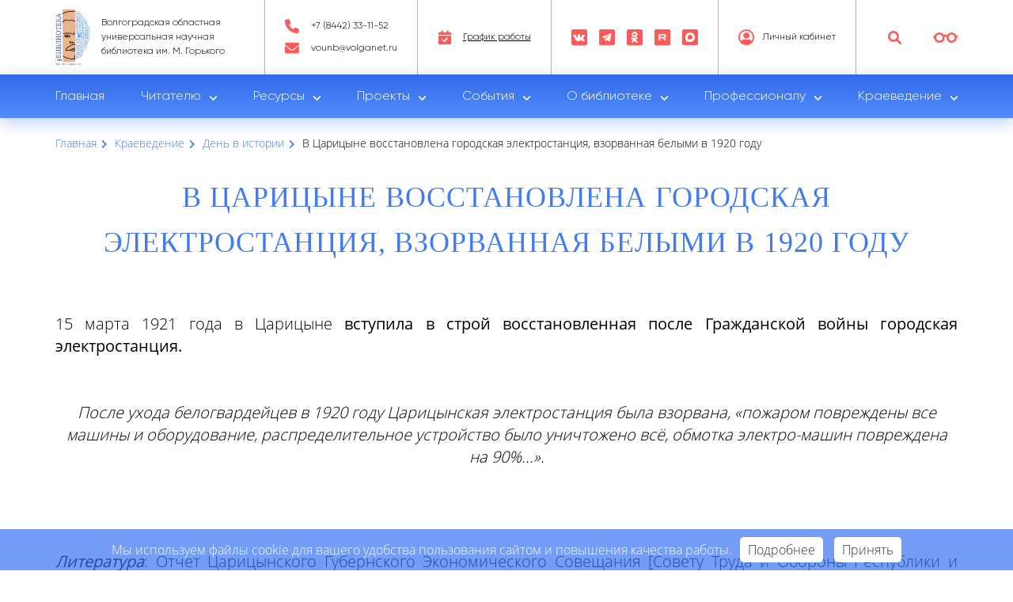

--- FILE ---
content_type: text/html; charset=UTF-8
request_url: https://www.vounb.ru/kraevedenie/history/v-tsaritsyne-vosstanovlena-gorodskaya-elektrostantsiya-vzorvannaya-belymi-v-1920-godu/
body_size: 14481
content:
<!DOCTYPE html>
<html xmlns="http://www.w3.org/1999/xhtml" xml:lang="ru" lang="ru">
<head>
    <meta http-equiv="X-UA-Compatible" content="IE=edge"/>
    <meta http-equiv="Content-Type" content="text/html; charset=UTF-8" />
<meta name="robots" content="index, follow" />
<meta name="keywords" content="В Царицыне восстановлена городская электростанция, взорванная белыми в 1920 году" />
<meta name="description" content="В Царицыне восстановлена городская электростанция, взорванная белыми в 1920 году" />
<link rel="canonical" href="https://vounb.ru/kraevedenie/history/v-tsaritsyne-vosstanovlena-gorodskaya-elektrostantsiya-vzorvannaya-belymi-v-1920-godu/" />
<script type="text/javascript" data-skip-moving="true">(function(w, d, n) {var cl = "bx-core";var ht = d.documentElement;var htc = ht ? ht.className : undefined;if (htc === undefined || htc.indexOf(cl) !== -1){return;}var ua = n.userAgent;if (/(iPad;)|(iPhone;)/i.test(ua)){cl += " bx-ios";}else if (/Windows/i.test(ua)){cl += ' bx-win';}else if (/Macintosh/i.test(ua)){cl += " bx-mac";}else if (/Linux/i.test(ua) && !/Android/i.test(ua)){cl += " bx-linux";}else if (/Android/i.test(ua)){cl += " bx-android";}cl += (/(ipad|iphone|android|mobile|touch)/i.test(ua) ? " bx-touch" : " bx-no-touch");cl += w.devicePixelRatio && w.devicePixelRatio >= 2? " bx-retina": " bx-no-retina";var ieVersion = -1;if (/AppleWebKit/.test(ua)){cl += " bx-chrome";}else if ((ieVersion = getIeVersion()) > 0){cl += " bx-ie bx-ie" + ieVersion;if (ieVersion > 7 && ieVersion < 10 && !isDoctype()){cl += " bx-quirks";}}else if (/Opera/.test(ua)){cl += " bx-opera";}else if (/Gecko/.test(ua)){cl += " bx-firefox";}ht.className = htc ? htc + " " + cl : cl;function isDoctype(){if (d.compatMode){return d.compatMode == "CSS1Compat";}return d.documentElement && d.documentElement.clientHeight;}function getIeVersion(){if (/Opera/i.test(ua) || /Webkit/i.test(ua) || /Firefox/i.test(ua) || /Chrome/i.test(ua)){return -1;}var rv = -1;if (!!(w.MSStream) && !(w.ActiveXObject) && ("ActiveXObject" in w)){rv = 11;}else if (!!d.documentMode && d.documentMode >= 10){rv = 10;}else if (!!d.documentMode && d.documentMode >= 9){rv = 9;}else if (d.attachEvent && !/Opera/.test(ua)){rv = 8;}if (rv == -1 || rv == 8){var re;if (n.appName == "Microsoft Internet Explorer"){re = new RegExp("MSIE ([0-9]+[\.0-9]*)");if (re.exec(ua) != null){rv = parseFloat(RegExp.$1);}}else if (n.appName == "Netscape"){rv = 11;re = new RegExp("Trident/.*rv:([0-9]+[\.0-9]*)");if (re.exec(ua) != null){rv = parseFloat(RegExp.$1);}}}return rv;}})(window, document, navigator);</script>


<link href="/bitrix/js/ui/design-tokens/dist/compatibility.min.css?1671529394397" type="text/css"  rel="stylesheet" />
<link href="/bitrix/js/ui/fonts/opensans/ui.font.opensans.min.css?16715293962320" type="text/css"  rel="stylesheet" />
<link href="/bitrix/js/main/popup/dist/main.popup.bundle.min.css?167152936825046" type="text/css"  rel="stylesheet" />
<link href="/local/templates/vounb_prv/components/bitrix/news.detail/services.detail/style.css?167531647555" type="text/css"  rel="stylesheet" />
<link href="/local/templates/vounb_prv/components/bitrix/breadcrumb/vounb.breadcrumb/style.min.css?1671529402467" type="text/css"  rel="stylesheet" />
<link href="/local/templates/vounb_prv/css/swiper-bundle.css?16715294148587" type="text/css"  data-template-style="true"  rel="stylesheet" />
<link href="/local/templates/vounb_prv/css/fancybox.css?167152941415598" type="text/css"  data-template-style="true"  rel="stylesheet" />
<link href="/local/templates/vounb_prv/tools/bvi/css/bvi.min.css?167454294078736" type="text/css"  data-template-style="true"  rel="stylesheet" />
<link href="/local/templates/vounb_prv/css/lightgallery-bundle.css?167152941441587" type="text/css"  data-template-style="true"  rel="stylesheet" />
<link href="/local/templates/vounb_prv/css/select2.css?167227835619068" type="text/css"  data-template-style="true"  rel="stylesheet" />
<link href="/local/templates/vounb_prv/css/plyr.min.css?167152941443530" type="text/css"  data-template-style="true"  rel="stylesheet" />
<link href="/local/templates/vounb_prv/css/temp.css?1672278357633" type="text/css"  data-template-style="true"  rel="stylesheet" />
<link href="/local/templates/vounb_prv/css/template_styles.css?169277054492365" type="text/css"  data-template-style="true"  rel="stylesheet" />
<link href="/local/templates/vounb_prv/css/styles.css?1677663308217381" type="text/css"  data-template-style="true"  rel="stylesheet" />
<link href="/local/templates/vounb_prv/components/bitrix/menu/top_menu/style.min.css?16715294023715" type="text/css"  data-template-style="true"  rel="stylesheet" />
<link href="/local/templates/vounb_prv/components/bitrix/menu/footer_menu/style.min.css?16715294023715" type="text/css"  data-template-style="true"  rel="stylesheet" />
<link href="/local/templates/vounb_prv/components/bitrix/main.feedback/vounb.feedback/style.min.css?1671707185251" type="text/css"  data-template-style="true"  rel="stylesheet" />
<link href="/local/templates/vounb_prv/template_styles.css?17679668911432" type="text/css"  data-template-style="true"  rel="stylesheet" />







    <meta http-equiv="X-UA-Compatible" content="IE=edge">
    <meta name="viewport" content="width=device-width, initial-scale=1.0">
    <link rel="shortcut icon" href="/local/templates/vounb_prv/img/favicon/favicon.svg">

    
    <title>В Царицыне восстановлена городская электростанция, взорванная белыми в 1920 году</title>
</head>
<body>
<div id="panel"></div>
<div class="body-background-images ">
    <img src="/local/templates/vounb_prv/img/dots.svg" alt="dots">
    <img src="/local/templates/vounb_prv/img/dots.svg" alt="dots">
    <img src="/local/templates/vounb_prv/img/dots.svg" alt="dots">
    <img src="/local/templates/vounb_prv/img/dots.svg" alt="dots">
    <img src="/local/templates/vounb_prv/img/dots.svg" alt="dots">
    <img src="/local/templates/vounb_prv/img/dots.svg" alt="dots">
    <img src="/local/templates/vounb_prv/img/dots.svg" alt="dots">
    <img src="/local/templates/vounb_prv/img/dots.svg" alt="dots">
</div>
<header>
    <div class="mobile-top-row">
        <div class="container">
            <a class="bvi" href="#">
                <i class="vounb icon-glasses"></i>
            </a>
            <a class="search" href="/search/">
                <i class="vounb icon-glass"></i><span>Поиск</span>
            </a>
            <a class="phone-number" href="tel:+7 (8442) 33-11-52">
                <i class="vounb icon-phone"></i><span>Позвонить</span>
            </a>
        </div>
    </div>
    <div class="container">
        <div class="top-row">
            <div class="top-column">
                <div class="top-logo-wrapper">
                    <a class="top-logo-link" href="/">
                        <picture>
                            <source srcset="/local/templates/vounb_prv/img/logo-header.webp" type="image/webp">
                            <img class="logo-img" src="/upload/resize_cache/webp/local/templates/vounb_prv/img/logo-header.webp" alt="logo">
                        </picture>
                        <div class="logo-text">Волгоградская областная <br>
                            универсальная научная <br>
                            библиотека им. М. Горького
                        </div>
                    </a>
                </div>
            </div>
            <div class="top-column">
                <div class="contacts-wrapper">
                    <div class="phone-wrapper">
                        <div class="phone-number"><a class="red-hover"
                                                     href="tel:+7 (8442) 33-11-52">
                                <i class="vounb icon-phone"></i><span>+7 (8442) 33-11-52 </span></a>
                        </div>
                    </div>
                    <div class="mail-wrapper">
                        <div class="email"><a
                                    href="mailto:vounb@volganet.ru ">
                                <i class="vounb icon-mail"></i><span>vounb@volganet.ru </span></a>
                        </div>
                    </div>
                </div>
            </div>
            <div class="top-column">
                <div class="work-time-wrapper"><a class="work-time-link" href="/for-reader/"> <i
                                class="vounb icon-calendar"></i><span>График работы</span></a></div>
            </div>
            <div class="top-column">
                <div class="social-wrapper">
                    <div class="social-item">
                        <a class="social-link"
                           href="https://vk.com/vlggorkovka">
                            <i class="vounb icon-vk"></i>
                        </a>
                    </div>
                    <div class="social-item">
                        <a class="social-link"
                           href="https://t.me/vlggorkovka">
                            <i class="vounb icon-telegram"></i>
                        </a>
                    </div>
                    <div class="social-item">
                        <a class="social-link"
                           href="https://ok.ru/gorkovka">
                            <i class="vounb icon-ok"></i>
                        </a>
                    </div>
                    <div class="social-item">
                        <a class="social-link"
                           href="https://rutube.ru/channel/23842538/">
                            <i class="vounb icon-rutube"></i>
                        </a>
                    </div>
					<style>
						.text-rect-change-color:hover{
							fill: #ff0000;
						}
						.text-rect-change:hover{
							fill: #001AFF;
						}

					</style>
                    <div class="social-item">
                        <a class="social-link"
                           href="https://max.ru/id3444046884_gos">
                            <i class="vounb max">
<svg width="20" height="20" viewBox="0 0 20 20" fill="none" xmlns="http://www.w3.org/2000/svg">
<rect class="text-rect-change-color" width="20" height="20" rx="2" fill="#FF5A5A"/>
<path fill-rule="evenodd" clip-rule="evenodd" d="M10.1289 15.9658C8.95127 15.9658 8.404 15.7931 7.45271 15.1024C6.85099 15.8794 4.94556 16.4866 4.86246 15.4478C4.86246 14.6679 4.69054 14.0089 4.4957 13.2894C4.26361 12.4031 4 11.416 4 9.98576C4 6.56985 6.79082 4 10.0974 4C13.4068 4 16 6.69647 16 10.0174C16.0111 13.287 13.3843 15.9483 10.1289 15.9658ZM10.1776 6.95259C8.56732 6.86913 7.31231 7.98859 7.03437 9.74402C6.80515 11.1973 7.21202 12.9671 7.55873 13.0592C7.72492 13.0995 8.14325 12.7599 8.404 12.498C8.83515 12.7972 9.33723 12.9769 9.85958 13.0189C11.5281 13.0995 12.9538 11.8237 13.0659 10.1498C13.1311 8.47229 11.8464 7.05146 10.1776 6.95547L10.1776 6.95259Z" fill="white"/>
</svg>
                            </i>
                        </a>
                    </div>
                </div>
            </div>
            <div class="top-column">
                <div class="user-wrapper">
                        <a class="profile" href="#" data-form="jsAuthVariable" onclick="jsAuthVariable.showPopup('/auth/')">
        <i class="vounb icon-user"></i>
        <span>Личный кабинет</span>
    </a>
                    </div>
            </div>
            <div class="top-column">
                <div class="actions-wrapper">
                    <a class="search" href="/search/">
                        <i class="vounb icon-glass"></i>
                    </a>
                    <a class="bvi" href="#">
                        <i class="vounb icon-glasses" id="specialButton"></i>
                    </a>
                </div>
            </div>
        </div>
    </div>
    
    <div class="nav-wrapper shadow-blue-light bvi-no-styles">
        <div class="container">
            <div class="top-mobile-logo-wrapper"><a class="top-logo-link" href="/">
                    <picture>
                        <source srcset="/local/templates/vounb_prv/img/logo-header.webp" type="image/webp">
                        <img class="logo-img" src="/upload/resize_cache/webp/local/templates/vounb_prv/img/logo-header.webp" alt="logo"></picture>
                    <div class="logo-text">Волгоградская областная <br>
                        универсальная научная <br>
                        библиотека им. М. Горького
                    </div>
                </a></div>
            <div class="mobile-burger"><i class="vounb icon-burger"></i></div>
            <nav class="main-menu">
                <div class="mobile-menu-header">
                    <div class="mobile-menu-first-row"><span class="mobile-menu-text">Меню</span>
                        <div class="mobile-menu-close-button"><i class="vounb icon-cross"></i></div>
                    </div>
                    <div class="mobile-menu-second-row">
                        <div class="profile-wrapper">
                                                            <a class="profile-link" href="#" data-form="jsAuthVariable"
                                   onclick="jsAuthVariable.showPopup('/auth/')">
                                    <i class="vounb icon-user"></i><span>Личный кабинет</span>
                                </a>
                                                    </div>
                                            </div>
                    <div class="mobile-menu-third-row">
                        <div class="work-time-wrapper">
                            <a class="work-time-link" href="/for-reader/">
                                <i class="vounb icon-calendar"></i><span>График работы</span>
                            </a>
                        </div>
                        <div class="mail-wrapper">
                            <div class="email">
                                <a class="email-link"
                                   href="email:vounb@volganet.ru ">
                                    <i class="vounb icon-mail"></i><span>vounb@volganet.ru </span>
                                </a>
                            </div>
                        </div>
                    </div>
                </div>
                <ul class="main-menu-wrapper">
                                        
                                </li>
                <li class="root-item">

                    
                    
                                                    <a class="root-link"
                               href="/">Главная</a>
                                                                                                
                                </li>
                <li class="root-item parent">

                    
                    
                                                    <a class="root-link"
                               href="/for-reader/">Читателю</a>
                                                                                                
                
                                        <i class="vounb icon-arrow-down"></i>
                    <ul class="children-wrapper">
                        
                                                <li class="children">
                                                        <a class="children-link"
                               href="/for-reader/services/">Услуги</a>
                                                    </li>
                                                                                                            </li>
                </ul>
                </li>
                <li class="root-item parent"
                ">
                
                
                    
                                                    <a class="root-link"
                               href="/resources/">Ресурсы</a>
                                                                                                
                
                                        <i class="vounb icon-arrow-down"></i>
                    <ul class="children-wrapper">
                        
                                                <li class="children">
                                                        <a class="children-link"
                               href="/resources/elibrary/">Электронная библиотека</a>
                                                    </li>
                                                                                        
                
                    
                                                <li class="children">
                                                        <a class="children-link"
                               href="http://search.vounb.ru/lib/ewww.dll/def">Электронный каталог</a>
                                                    </li>
                                                                                        
                
                    
                                                <li class="children">
                                                        <a class="children-link"
                               href="http://nep.vounb.ru/">Несбывшаяся Эпоха Перемен</a>
                                                    </li>
                                                                                        
                
                    
                                                <li class="children">
                                                        <a class="children-link"
                               href="http://teatr.vounb.ru/">Театр как свидетельство эпохи</a>
                                                    </li>
                                                                                        
                
                    
                                                <li class="children">
                                                        <a class="children-link"
                               href="http://history.vounb.ru/">К 120-летию библиотеки</a>
                                                    </li>
                                                                                        
                
                    
                                                <li class="children">
                                                        <a class="children-link"
                               href="/resources/elektronnye-resursy/">Сетевые удаленные ресурсы</a>
                                                    </li>
                                                                                                            </li>
                </ul>
                </li>
                <li class="root-item parent"
                ">
                
                
                    
                                                    <a class="root-link"
                               href="/projects/">Проекты</a>
                                                                                                
                
                                        <i class="vounb icon-arrow-down"></i>
                    <ul class="children-wrapper">
                        
                                                <li class="children">
                                                        <a class="children-link"
                               href="/projects/knizhnaya-odisseya/">Книжная одиссея</a>
                                                    </li>
                                                                                        
                
                    
                                                <li class="children">
                                                        <a class="children-link"
                               href="/projects/natsionalnyy-proekt-kultura/">Национальный проект «Культура»</a>
                                                    </li>
                                                                                        
                
                    
                                                <li class="children">
                                                        <a class="children-link"
                               href="https://www.vounb.ru/projects/geniy-mesta/">Гений места</a>
                                                    </li>
                                                                                        
                
                    
                                                <li class="children">
                                                        <a class="children-link"
                               href="/projects/pushkinskaya-karta/">Пушкинская карта</a>
                                                    </li>
                                                                                        
                
                    
                                                <li class="children">
                                                        <a class="children-link"
                               href="/projects/professiya-budushchego/">Профессия будущего</a>
                                                    </li>
                                                                                        
                
                    
                                                <li class="children">
                                                        <a class="children-link"
                               href="/projects/finansovaya-gramotnost/">Финансовая грамотность</a>
                                                    </li>
                                                                                        
                
                    
                                                <li class="children">
                                                        <a class="children-link"
                               href="/projects/chego-s-izvolite/">Чего-с изволите?</a>
                                                    </li>
                                                                                        
                
                    
                                                <li class="children">
                                                        <a class="children-link"
                               href="/projects/sotsialnyy-proekt-pravovoy-mayak/">Правовой маяк</a>
                                                    </li>
                                                                                        
                
                    
                                                <li class="children">
                                                        <a class="children-link"
                               href="/projects/literaturno-khudozhestvennyy-proekt-slova-i-kraski/">Слова и Краски</a>
                                                    </li>
                                                                                        
                
                    
                                                <li class="children">
                                                        <a class="children-link"
                               href="/projects/knizhnyy-emovirus/">Книжный ЭМОВИРУС</a>
                                                    </li>
                                                                                        
                
                    
                                                <li class="children">
                                                        <a class="children-link"
                               href="/projects/knizhnye-pamyatniki/">Книжные памятники</a>
                                                    </li>
                                                                                        
                
                    
                                                <li class="children">
                                                        <a class="children-link"
                               href="https://www.vounb.ru/projects/festival-yarmarka-knizhnoy-kultury/">Фестиваль-ярмарка книжной культуры «ГАМ»</a>
                                                    </li>
                                                                                        
                
                    
                                                <li class="children">
                                                        <a class="children-link"
                               href="/projects/proekt-iz-semeynogo-arkhiva-pisma-s-fronta-/">Из семейного архива: письма с фронта</a>
                                                    </li>
                                                                                        
                
                    
                                                <li class="children">
                                                        <a class="children-link"
                               href="/projects/formirovanie-svodnoy-kraevedcheskoy-bazy-dannykh/">Формирование сводной краеведческой базы данных</a>
                                                    </li>
                                                                                                            </li>
                </ul>
                </li>
                <li class="root-item parent"
                ">
                
                
                    
                                                    <a class="root-link"
                               href="/events/">События</a>
                                                                                                
                
                                        <i class="vounb icon-arrow-down"></i>
                    <ul class="children-wrapper">
                        
                                                <li class="children">
                                                        <a class="children-link"
                               href="/events/poster/">Афиша</a>
                                                    </li>
                                                                                        
                
                    
                                                <li class="children">
                                                        <a class="children-link"
                               href="/events/news/">Новости</a>
                                                    </li>
                                                                                        
                
                    
                                                <li class="children">
                                                        <a class="children-link"
                               href="/events/rubrics/">Рубрики</a>
                                                    </li>
                                                                                        
                
                    
                                                <li class="children">
                                                        <a class="children-link"
                               href="/events/tsentry-i-kluby/">Центры и клубы</a>
                                                    </li>
                                                                                                            </li>
                </ul>
                </li>
                <li class="root-item parent"
                ">
                
                
                    
                                                    <a class="root-link"
                               href="/about/">О библиотеке</a>
                                                                                                
                
                                        <i class="vounb icon-arrow-down"></i>
                    <ul class="children-wrapper">
                        
                                                <li class="children">
                                                        <a class="children-link"
                               href="/about/contacts/">Контакты</a>
                                                    </li>
                                                                                        
                
                    
                                                <li class="children">
                                                        <a class="children-link"
                               href="/about/gallery/">Галерея</a>
                                                    </li>
                                                                                        
                
                    
                                                <li class="children">
                                                        <a class="children-link"
                               href="/about/partners/">Партнёры</a>
                                                    </li>
                                                                                        
                
                    
                                                <li class="children">
                                                        <a class="children-link"
                               href="/about/structure/">Структура</a>
                                                    </li>
                                                                                        
                
                    
                                                <li class="children">
                                                        <a class="children-link"
                               href="/about/istoricheskaya-spravka/">Историческая справка</a>
                                                    </li>
                                                                                        
                
                    
                                                <li class="children">
                                                        <a class="children-link"
                               href="/about/dokumenty/">Документы</a>
                                                    </li>
                                                                                        
                
                    
                                                <li class="children">
                                                        <a class="children-link"
                               href="/about/nezavisimaya-otsenka-kachestva/">Независимая оценка качества</a>
                                                    </li>
                                                                                        
                
                    
                                                <li class="children">
                                                        <a class="children-link"
                               href="/about/protivodeystvie-korruptsii/">Противодействие коррупции</a>
                                                    </li>
                                                                                                            </li>
                </ul>
                </li>
                <li class="root-item parent"
                ">
                
                
                    
                                                    <a class="root-link"
                               href="/for-professional/">Профессионалу</a>
                                                                                                
                
                                        <i class="vounb icon-arrow-down"></i>
                    <ul class="children-wrapper">
                        
                                                <li class="children">
                                                        <a class="children-link"
                               href="/for-professional/biblioteki-volgogradskoy-oblasti/">Библиотеки Волгоградской области</a>
                                                    </li>
                                                                                        
                
                    
                                                <li class="children">
                                                        <a class="children-link"
                               href="/for-professional/natsproekt-kultura-modelnye-biblioteki/">Нацпроект «Культура»: модельные библиотеки</a>
                                                    </li>
                                                                                        
                
                    
                                                <li class="children">
                                                        <a class="children-link"
                               href="/for-professional/konkursy-i-granty/">Конкурсы и гранты</a>
                                                    </li>
                                                                                        
                
                    
                                                <li class="children">
                                                        <a class="children-link"
                               href="/for-professional/metodistam/">Методистам</a>
                                                    </li>
                                                                                        
                
                    
                                                <li class="children">
                                                        <a class="children-link"
                               href="/for-professional/katalogizatoram/">Каталогизаторам</a>
                                                    </li>
                                                                                        
                
                    
                                                <li class="children">
                                                        <a class="children-link"
                               href="/for-professional/bibliografam/">Библиографам</a>
                                                    </li>
                                                                                                            </li>
                </ul>
                </li>
                <li class="root-item parent"
                ">
                
                
                    
                                                    <a class="root-link"
                               href="/kraevedenie/">Краеведение</a>
                                                                                                
                
                                        <i class="vounb icon-arrow-down"></i>
                    <ul class="children-wrapper">
                        
                                                <li class="children">
                                                        <a class="children-link"
                               href="/kraevedenie/history/">День в истории</a>
                                                    </li>
                                                                                        </ul>
            </nav>
        </div>
    </div>
</header><div class="page-header">
    <div class="container">
        <link href="/bitrix/css/main/font-awesome.css?167152944928777" type="text/css" rel="stylesheet" />
<div class="breadcrumbs" itemscope itemtype="http://schema.org/BreadcrumbList">
			<div class="breadcrumb-item" id="breadcrumb_0" itemprop="itemListElement" itemscope itemtype="http://schema.org/ListItem">
				
				<a  class="breadcrumb-link" href="/" title="Главная" itemprop="item">
					<span  class="breadcrumb-name" itemprop="name">Главная</span>
				</a>
				<meta itemprop="position" content="1" />
			</div>
			<div class="breadcrumb-item" id="breadcrumb_1" itemprop="itemListElement" itemscope itemtype="http://schema.org/ListItem">
				<i class="vounb icon-arrow-right"></i>
				<a  class="breadcrumb-link" href="/kraevedenie/" title="Краеведение" itemprop="item">
					<span  class="breadcrumb-name" itemprop="name">Краеведение</span>
				</a>
				<meta itemprop="position" content="2" />
			</div>
			<div class="breadcrumb-item" id="breadcrumb_2" itemprop="itemListElement" itemscope itemtype="http://schema.org/ListItem">
				<i class="vounb icon-arrow-right"></i>
				<a  class="breadcrumb-link" href="/kraevedenie/history/" title="День в истории" itemprop="item">
					<span  class="breadcrumb-name" itemprop="name">День в истории</span>
				</a>
				<meta itemprop="position" content="3" />
			</div>
			<div class="breadcrumb-item">
				<i class="vounb icon-arrow-right"></i>
				<span class="breadcrumb-name">В Царицыне восстановлена городская электростанция, взорванная белыми в 1920 году</span>
			</div><div style="clear:both"></div></div>        <div class="title-wrapper">
            <h1 class="page-header">В Царицыне восстановлена городская электростанция, взорванная белыми в 1920 году</h1>
        </div>
    </div>
</div>

<main class="page-content">
    <article class="section article-body">
        <div class="container">
            <div class="section-row">
                            </div>
            <div class="section-text-wrapper">
                15 марта 1921 года в Царицыне <b>вступила в строй восстановленная после Гражданской войны городская электростанция.</b> <br>
 <br>
 <br>
 <i>
<p style="text-align: center;">
	 После ухода белогвардейцев в 1920 году Царицынская электростанция была взорвана, «пожаром повреждены все машины и оборудование, распределительное устройство было уничтожено всё, обмотка электро-машин повреждена на 90%...».
</p>
 </i> <br>
 <br>
 <br>
 <i><b>Литература</b></i>: Отчет Царицынского Губернского Экономического Совещания [Совету Труда и Обороны Республики и Совнаркому РСФСР]: октябрь 22 г. – март 23 г. – Царицын. – Типография ГСНХ. – 1923. – С. 92 ; Борисов В. М. История измерительного дела. Царицын. Сталинград. Волгоград / [В. М. Борисов]. – Волгоград : Царицынская полиграфическая компания, 2009. – С. 49 : фот.            </div>
                    </div>
    </article>

    
    
    
            <section class="section-photo">
            <div class="container">
                <div class="section-photo-wrapper">
                    <div class="section-row">
                        <div class="section-header-wrapper">
                            <picture>
                                <source srcset="/local/templates/vounb_prv/img/section-icon-star.webp"
                                        type="image/webp">
                                <img class="section-header-img"
                                     src="/upload/resize_cache/webp/local/templates/vounb_prv/img/section-icon-star.webp" alt="header image">
                            </picture>
                            <h2 class="section-header">15 марта 1921 г.</h2>
                        </div>
                    </div>
                    <div class="photo-wrapper">
                        <picture>
                            <source srcset="/upload/resize_cache/webp/iblock/bd4/ducyownxqv9wvirtznrh0vhhciy50l8x.webp" type="image/webp">
                            <img class="photo" src="/upload/resize_cache/webp/iblock/bd4/ducyownxqv9wvirtznrh0vhhciy50l8x.webp" alt="photo">
                        </picture>
                        <div class="small-description">
                                                    </div>
                    </div>
                </div>
            </div>
        </section>
    
    
    
    
    
</main>
<footer>
    <div class="top-row">
        <div class="container">
            <div class="top-column">
                <div class="top-logo-wrapper">
                    <a class="top-logo-link" href="/">
                        <picture>
                            <source srcset="/local/templates/vounb_prv/img/logo-footer.webp" type="image/webp">
                            <img class="logo-img" src="/upload/resize_cache/webp/local/templates/vounb_prv/img/logo-footer.webp" alt="logo">
                        </picture>
                        <div class="logo-text">Волгоградская областная <br>
                            универсальная научная <br>
                            библиотека им. М. Горького
                        </div>
                    </a>
                </div>
            </div>
            <div class="top-column">
                <div class="work-time-wrapper">
                    <a class="work-time-link" href="/for-reader/"> <i
                                class="vounb icon-calendar"></i><span>График работы</span></a>
                </div>
            </div>
            <div class="top-column">
                <div class="phone-wrapper">
                    <div class="phone-number">
                        <a href="tel:+7 (8442) 33-11-52"> <i
                                    class="vounb icon-phone"></i><span>+7 (8442) 33-11-52 </span></a>
                    </div>
                </div>
            </div>
            <div class="top-column">
                <div class="mail-wrapper">
                    <div class="email">
                        <a href="mailto:vounb@volganet.ru "> <i
                                    class="vounb icon-mail"></i><span>vounb@volganet.ru </span></a>
                    </div>
                </div>
            </div>
            <div class="top-column">
                <div class="callback-wrapper"><a class="callback-button" href="#" data-modal-form="form-message">Обратная
                        связь</a></div>
            </div>
            <div class="top-column">
                <div class="mobile-burger"><i class="vounb icon-burger"></i></div>
            </div>
        </div>
    </div>
    <div class="middle-row">
        <div class="container">
            

    <div class="menu-wrapper">
                                <ul class="menu-column" data-previousLevel="1" data-depthLevel="1">
                <li class="menu-item bold 1">
                    <a class="menu-link" href="/about/">О библиотеке</a>
                </li>
                                                            <li class="menu-item">
                    <a class="menu-link" href="/">Главная</a>
                </li>
                                                            <li class="menu-item">
                    <a class="menu-link" href="/about/contacts/">Контакты</a>
                </li>
                                                            <li class="menu-item">
                    <a class="menu-link" href="/about/dokumenty/">Документы</a>
                </li>
                                                            <li class="menu-item">
                    <a class="menu-link" href="/about/protivodeystvie-korruptsii/">Противодействие коррупции</a>
                </li>
                                                            <li class="menu-item">
                    <a class="menu-link" href="/about/nezavisimaya-otsenka-kachestva/">Независимая оценка качества</a>
                </li>
                                                            <li class="menu-item">
                    <a class="menu-link" href="/about/gallery/">Галерея</a>
                </li>
                                                            <li class="menu-item">
                    <a class="menu-link" href="">Карта сайта</a>
                </li>
                                                        </ul>
            <ul class="menu-column" data-previousLevel="2" data-depthLevel="1">
                <li class="menu-item bold 2">
                    <a class="menu-link" href="/for-reader/">Читателю</a>
                </li>
                                                            <li class="menu-item">
                    <a class="menu-link" href="/for-reader/services/">Услуги</a>
                </li>
                                                            <li class="menu-item">
                    <a class="menu-link" href="/events/poster/">Афиша</a>
                </li>
                                                            <li class="menu-item">
                    <a class="menu-link" href="/projects/">Проекты</a>
                </li>
                                                            <li class="menu-item">
                    <a class="menu-link" href="/events/tsentry-i-kluby/">Центры и клубы</a>
                </li>
                                                            <li class="menu-item">
                    <a class="menu-link" href="/kraevedenie/">Краеведение</a>
                </li>
                                                            <li class="menu-item">
                    <a class="menu-link" href="/events/rubrics/">Рубрики</a>
                </li>
                                                        </ul>
            <ul class="menu-column" data-previousLevel="2" data-depthLevel="1">
                <li class="menu-item bold 2">
                    <a class="menu-link" href="/resources/">Ресурсы</a>
                </li>
                                                            <li class="menu-item">
                    <a class="menu-link" href="/resources/knizhnye-kollektsii/">Книжные коллекции</a>
                </li>
                                                            <li class="menu-item">
                    <a class="menu-link" href="/resources/periodika/">Периодика</a>
                </li>
                                                            <li class="menu-item">
                    <a class="menu-link" href="/resources/gramplastinki/">Грампластинки</a>
                </li>
                                                            <li class="menu-item">
                    <a class="menu-link" href="/resources/elibrary/">Электронная библиотека</a>
                </li>
                                                            <li class="menu-item">
                    <a class="menu-link" href="/resources/noty/">Ноты</a>
                </li>
                                                        </ul>
            <ul class="menu-column" data-previousLevel="2" data-depthLevel="1">
                <li class="menu-item bold 2">
                    <a class="menu-link" href="/for-professional/">Профессионалу</a>
                </li>
                                                            <li class="menu-item">
                    <a class="menu-link" href="/for-professional/biblioteki-volgogradskoy-oblasti/">Библиотеки Волгоградской области</a>
                </li>
                                                            <li class="menu-item">
                    <a class="menu-link" href="/for-professional/natsproekt-kultura-modelnye-biblioteki/">Нацпроект «Культура»: модельные библиотеки </a>
                </li>
                                                            <li class="menu-item">
                    <a class="menu-link" href="/for-professional/konkursy-i-granty/">Конкурсы и гранты</a>
                </li>
                                                            <li class="menu-item">
                    <a class="menu-link" href="/for-professional/metodistam/">Методистам</a>
                </li>
                                                            <li class="menu-item">
                    <a class="menu-link" href="/for-professional/katalogizatoram/">Каталогизаторам</a>
                </li>
                                                            <li class="menu-item">
                    <a class="menu-link" href="/for-professional/forum/">Форум</a>
                </li>
                                        </ul>
    </div>

            <div class="mobile-contacts">
                <div class="contacts-column">
                    <div class="phone-wrapper"><i class="vounb icon-phone"></i>
                        <div class="phone-number">
                            <a href="tel:+7 (8442) 33-11-52">
                                +7 (8442) 33-11-52                            </a>
                        </div>
                    </div>
                    <div class="mail-wrapper"><i class="vounb icon-mail"></i>
                        <div class="email">
                            <a href="mailto:vounb@volganet.ru ">
                                vounb@volganet.ru                             </a>
                        </div>
                    </div>
                </div>
                <div class="contacts-column">
                    <div class="work-time-wrapper"><i class="vounb icon-calendar"></i>
                        <a class="work-time-link" href="/for-reader/">График работы</a>
                    </div>
                </div>
                <div class="callback-wrapper">
                    <button class="callback-button" data-modal-form="form-message">Обратная связь</button>
                </div>
            </div>
            <div class="social-wrapper">
                <div class="sicial-header">Мы в соцсетях</div>
                <div class="social-list">
                    <div class="social-item">
                        <a class="social-link"
                           href="https://vk.com/vlggorkovka">
                            <i class="vounb icon-vk"></i>
                        </a>
                    </div>
                    <div class="social-item">
                        <a class="social-link"
                           href="https://t.me/vlggorkovka">
                            <i class="vounb icon-telegram"></i>
                        </a>
                    </div>
                    <div class="social-item">
                        <a class="social-link"
                           href="https://ok.ru/gorkovka">
                            <i class="vounb icon-ok"></i>
                        </a>
                    </div>
                    <div class="social-item">
                        <a class="social-link"
                           href="https://rutube.ru/channel/23842538/">
                            <i class="vounb icon-rutube"></i>
                        </a>
                    </div>
                </div>
            </div>
        </div>
    </div>
    <div class="bottom-row">
        <div class="container">
            <div class="copyright">
                <span>© Волгоградская областная универсальная научная библиотека им. М. Горького <br></span>
<span>При полном или частичном использовании материалов ссылка на сайт ВОУНБ им. М. Горького (www.vounb.ru) обязательна</span>            </div>
            <div class="yandex-informer">
                <!-- Yandex.Metrika informer -->
                <a href="https://metrika.yandex.ru/stat/?id=34403555&amp;from=informer" target="_blank"
                   rel="nofollow"><img
                            src="https://informer.yandex.ru/informer/34403555/1_1_FFFFFFFF_EFEFEFFF_0_visits"
                            style="width:80px; height:15px; border:0;" alt="Яндекс.Метрика"
                            title="Яндекс.Метрика: данные за сегодня (визиты)" class="ym-advanced-informer" data-cid="34403555"
                            data-lang="ru"/></a>
                <!-- /Yandex.Metrika informer -->
            </div>
            <div class="developer isaev">
                <span class="developer-text">сайт разработан</span>
                <a class="developer-link" href="https://pr-volga.ru" target="_blank"><span
                            class="mobile-developer-text">Дизайн и разработка</span>
                    <i class="vounb icon-pr-volga developer-logo"></i>
                </a>
            </div>
        </div>
    </div>
    <div class="background-images">
        <img class="dots" src="/local/templates/vounb_prv/img/dots.svg" alt="blue-dots">
        <img class="dots" src="/local/templates/vounb_prv/img/dots.svg" alt="blue-dots">
        <img class="dots" src="/local/templates/vounb_prv/img/dots.svg" alt="blue-dots">
        <img class="dots" src="/local/templates/vounb_prv/img/dots.svg" alt="blue-dots">
    </div>
</footer>
<div id="cookie-message">
    <p>Мы используем файлы cookie для вашего удобства пользования сайтом и повышения качества работы.</p>
    <div class="buttons">
        <button id="cookie-more-info">Подробнее</button>
        <button id="cookie-accept">Принять</button>
    </div>
</div>

<div id="cookie-more-info-modal">
    <div class="modal-content">
        <span class="close">&times;</span>
        <h2>Информация о файлах cookie</h2>
        <p>Продолжая использовать наш сайт, вы даете согласие на обработку файлов cookie (пользовательских данных, содержащих сведения о местоположении; тип, язык и версию ОС; тип, язык и версию браузера; сайт или рекламный сервис, с которого пришел пользователь; тип, язык и разрешение экрана устройства, с которого пользователь обращается к сайту; ip-адрес, с которого пользователь обращается к сайту; сведения о взаимодействии пользователя с web-интерфейсом и службами сайта) в целях аутентификации пользователя на сайте, проведения ретаргетинга, статистических исследований и обзоров в соотвествии с <a href="https://www.vounb.ru/Dokumenty/2023/2023_Politik_PD.pdf" target="_blank"><strong>Политикой ГБУК "ВОУНБ им. М. Горького" в отношении обработки персональных данных</strong></a><br />
Если вы не хотите, чтобы ваши данные обрабатывались, покиньте сайт.</p>
    </div>
</div>


<div class="modal-windows">
    <div class="modal-window form-message">
        <div class="modal-wrapper">
            <div class="form-body">
                <div class="form-close"><i class="vounb icon-cross"></i></div>
                <div class="form-header">
                    Остались вопросы? <br> Напишите нам!
                </div>
                <div id="comp_e32f152c09f3abba881985b3d8c4b1dc">

    
<form class="form" action="/kraevedenie/history/v-tsaritsyne-vosstanovlena-gorodskaya-elektrostantsiya-vzorvannaya-belymi-v-1920-godu/?ELEMENT_CODE=v-tsaritsyne-vosstanovlena-gorodskaya-elektrostantsiya-vzorvannaya-belymi-v-1920-godu" method="POST"><input type="hidden" name="bxajaxid" id="bxajaxid_e32f152c09f3abba881985b3d8c4b1dc_8BACKi" value="e32f152c09f3abba881985b3d8c4b1dc" /><input type="hidden" name="AJAX_CALL" value="Y" />        <input type="hidden" name="sessid" id="sessid" value="6f43c27aa429b7479f49e21f66e13551" />        <div class="field-wrapper">
            <input id="name" name="user_name" value="" type="text" placeholder=" ">
            <label for="name">Ваше имя</label>
        </div>
        <div class="field-wrapper">
            <input class="required" id="email" type="text" name="user_email" value=""
                   placeholder=" ">
            <label for="email">Е-mail</label>
        </div>
        <div class="field-note">На вашу почту мы пришлём ответ</div>
        <div class="field-wrapper">
            <textarea class="required" id="message" name="MESSAGE" rows="3"
                      placeholder=" "></textarea>
            <label for="message">Сообщение</label>
        </div>
                <div class="field-note"><span class="red">*</span> Помечены обязательные поля</div>
        <div class="field-wrapper">
            <div class="checkbox-wrapper">
                <input class="agreement" id="agreement-message" name="agreement" type="checkbox" checked>
                <label for="agreement-message"></label>
                <div class="checkbox-text">
                    Ставя отметку, я подтверждаю согласие на обработку моих
                    персональных данных (закон №152-ФЗ «О персональных данных»)
                    и принимаю <a href="/cabinet/user-agreement/">пользовательское соглашение</a>
                </div>
            </div>
        </div>
        <input type="hidden" name="PARAMS_HASH" value="5aaa39b7eeef5d1c3982a1be71d83ef4">
        <input class="button red submit" type="submit" name="submit" value="Отправить">
    </form>

</div>            </div>
        </div>
    </div>
</div>
<!-- Yandex.Metrika counter -->

<noscript>
    <div><img src="https://mc.yandex.ru/watch/34403555" style="position:absolute; left:-9999px;" alt=""/></div>
</noscript>
<!-- /Yandex.Metrika counter -->


<script type="text/javascript">if(!window.BX)window.BX={};if(!window.BX.message)window.BX.message=function(mess){if(typeof mess==='object'){for(let i in mess) {BX.message[i]=mess[i];} return true;}};</script>
<script type="text/javascript">(window.BX||top.BX).message({'pull_server_enabled':'N','pull_config_timestamp':'0','pull_guest_mode':'N','pull_guest_user_id':'0'});(window.BX||top.BX).message({'PULL_OLD_REVISION':'Для продолжения корректной работы с сайтом необходимо перезагрузить страницу.'});</script>
<script type="text/javascript">(window.BX||top.BX).message({'JS_CORE_LOADING':'Загрузка...','JS_CORE_NO_DATA':'- Нет данных -','JS_CORE_WINDOW_CLOSE':'Закрыть','JS_CORE_WINDOW_EXPAND':'Развернуть','JS_CORE_WINDOW_NARROW':'Свернуть в окно','JS_CORE_WINDOW_SAVE':'Сохранить','JS_CORE_WINDOW_CANCEL':'Отменить','JS_CORE_WINDOW_CONTINUE':'Продолжить','JS_CORE_H':'ч','JS_CORE_M':'м','JS_CORE_S':'с','JSADM_AI_HIDE_EXTRA':'Скрыть лишние','JSADM_AI_ALL_NOTIF':'Показать все','JSADM_AUTH_REQ':'Требуется авторизация!','JS_CORE_WINDOW_AUTH':'Войти','JS_CORE_IMAGE_FULL':'Полный размер'});</script><script type="text/javascript" src="/bitrix/js/main/core/core.min.js?1671529368220555"></script><script>BX.setJSList(['/bitrix/js/main/core/core_ajax.js','/bitrix/js/main/core/core_promise.js','/bitrix/js/main/polyfill/promise/js/promise.js','/bitrix/js/main/loadext/loadext.js','/bitrix/js/main/loadext/extension.js','/bitrix/js/main/polyfill/promise/js/promise.js','/bitrix/js/main/polyfill/find/js/find.js','/bitrix/js/main/polyfill/includes/js/includes.js','/bitrix/js/main/polyfill/matches/js/matches.js','/bitrix/js/ui/polyfill/closest/js/closest.js','/bitrix/js/main/polyfill/fill/main.polyfill.fill.js','/bitrix/js/main/polyfill/find/js/find.js','/bitrix/js/main/polyfill/matches/js/matches.js','/bitrix/js/main/polyfill/core/dist/polyfill.bundle.js','/bitrix/js/main/core/core.js','/bitrix/js/main/polyfill/intersectionobserver/js/intersectionobserver.js','/bitrix/js/main/lazyload/dist/lazyload.bundle.js','/bitrix/js/main/polyfill/core/dist/polyfill.bundle.js','/bitrix/js/main/parambag/dist/parambag.bundle.js']);
BX.setCSSList(['/bitrix/js/main/lazyload/dist/lazyload.bundle.css','/bitrix/js/main/parambag/dist/parambag.bundle.css']);</script>
<script type="text/javascript">(window.BX||top.BX).message({'LANGUAGE_ID':'ru','FORMAT_DATE':'DD.MM.YYYY','FORMAT_DATETIME':'DD.MM.YYYY HH:MI:SS','COOKIE_PREFIX':'BITRIX_SM','SERVER_TZ_OFFSET':'10800','UTF_MODE':'Y','SITE_ID':'s1','SITE_DIR':'/','USER_ID':'','SERVER_TIME':'1769272689','USER_TZ_OFFSET':'0','USER_TZ_AUTO':'Y','bitrix_sessid':'6f43c27aa429b7479f49e21f66e13551'});</script><script type="text/javascript" src="/bitrix/js/pull/protobuf/protobuf.min.js?167152935576433"></script>
<script type="text/javascript" src="/bitrix/js/pull/protobuf/model.min.js?167152935514190"></script>
<script type="text/javascript" src="/bitrix/js/main/core/core_promise.min.js?16715293682490"></script>
<script type="text/javascript" src="/bitrix/js/rest/client/rest.client.min.js?16715293999240"></script>
<script type="text/javascript" src="/bitrix/js/pull/client/pull.client.min.js?167152935544915"></script>
<script type="text/javascript" src="/bitrix/js/main/popup/dist/main.popup.bundle.min.js?167152936864063"></script>
<script type="text/javascript">
					(function () {
						"use strict";

						var counter = function ()
						{
							var cookie = (function (name) {
								var parts = ("; " + document.cookie).split("; " + name + "=");
								if (parts.length == 2) {
									try {return JSON.parse(decodeURIComponent(parts.pop().split(";").shift()));}
									catch (e) {}
								}
							})("BITRIX_CONVERSION_CONTEXT_s1");

							if (cookie && cookie.EXPIRE >= BX.message("SERVER_TIME"))
								return;

							var request = new XMLHttpRequest();
							request.open("POST", "/bitrix/tools/conversion/ajax_counter.php", true);
							request.setRequestHeader("Content-type", "application/x-www-form-urlencoded");
							request.send(
								"SITE_ID="+encodeURIComponent("s1")+
								"&sessid="+encodeURIComponent(BX.bitrix_sessid())+
								"&HTTP_REFERER="+encodeURIComponent(document.referrer)
							);
						};

						if (window.frameRequestStart === true)
							BX.addCustomEvent("onFrameDataReceived", counter);
						else
							BX.ready(counter);
					})();
				</script>



<script type="text/javascript" src="/local/templates/vounb_prv/components/bitrix/menu/top_menu/script.min.js?1671529402407"></script>
<script type="text/javascript" src="/local/templates/vounb_prv/components/bitrix/menu/footer_menu/script.min.js?1671529402407"></script>
<script type="text/javascript" src="/local/templates/vounb_prv/js/jquery.min.js?167382872589664"></script>
<script type="text/javascript" src="/local/templates/vounb_prv/tools/bvi/js/bvi.min.js?167454294038843"></script>
<script type="text/javascript" src="/local/templates/vounb_prv/js/bvi-config.js?167471058578"></script>
<script type="text/javascript" src="/local/templates/vounb_prv/js/fancybox.umd.js?1671529405105639"></script>
<script type="text/javascript" src="/local/templates/vounb_prv/js/common.js?168424019612733"></script>
<script type="text/javascript" src="/local/templates/vounb_prv/js/lightgallery.min.js?167382872547043"></script>
<script type="text/javascript" src="/local/templates/vounb_prv/js/main-menu.js?16747105761779"></script>
<script type="text/javascript" src="/local/templates/vounb_prv/js/swiper-bundle.min.js?1673828725143630"></script>
<script type="text/javascript" src="/local/templates/vounb_prv/js/index-top-slider.js?1673828711774"></script>
<script type="text/javascript" src="/local/templates/vounb_prv/js/index-events-slider.js?1676631702957"></script>
<script type="text/javascript" src="/local/templates/vounb_prv/js/index-services-slider.js?16766314481324"></script>
<script type="text/javascript" src="/local/templates/vounb_prv/js/index-rubrics-slider.js?1673828708909"></script>
<script type="text/javascript" src="/local/templates/vounb_prv/js/index-partners-slider.js?1673828708767"></script>
<script type="text/javascript" src="/local/templates/vounb_prv/js/select2.min.js?167382872573163"></script>
<script type="text/javascript" src="/local/templates/vounb_prv/js/index-events-select.js?16738287081008"></script>
<script type="text/javascript" src="/local/templates/vounb_prv/js/index-news-select.js?1673828708994"></script>
<script type="text/javascript" src="/local/templates/vounb_prv/js/plyr.min.js?1673828725110922"></script>
<script type="text/javascript" src="/local/templates/vounb_prv/tools/tinymce/tinymce.min.js?1673828707408672"></script>
<script type="text/javascript" src="/local/templates/vounb_prv/js/tinymce-config.js?16762394765032"></script>
<script type="text/javascript">var _ba = _ba || []; _ba.push(["aid", "773be943e2b0d8262ed9f2cde945ad86"]); _ba.push(["host", "www.vounb.ru"]); (function() {var ba = document.createElement("script"); ba.type = "text/javascript"; ba.async = true;ba.src = (document.location.protocol == "https:" ? "https://" : "http://") + "bitrix.info/ba.js";var s = document.getElementsByTagName("script")[0];s.parentNode.insertBefore(ba, s);})();</script>


<script>
        let jsAuthVariable = {
            id: "modal_auth",
            popup: null,
            /**
             * 1. Обработка ссылок в форме модального окна для добавления в ссылку события onclick и выполнения
             * перехода по ссылке через запрос новой формы через AJAX
             * 2. Установка на форму обработчика onsubmit вместо стандартного перехода
             */
            convertLinks: function () {
                let links = $("#" + this.id + " a");
                links.each(function (i) {
                    $(this).attr('onclick', "jsAuthVariable.set('" + $(this).attr('href') + "')");
                });
                links.attr('href', '#');

                let form = $("#" + this.id + " form");
                form.attr('onsubmit', "jsAuthVariable.submit('" + form.attr('action') + "');return false;");
            },
            /**
             * Вывод модального окна с формой на странице при клике по ссылке
             * @param url - url с параметрами для определения какую форму показать
             */
            showPopup: function (url) {
                let app = this;
                this.popup = BX.PopupWindowManager.create(this.id, '', {
                    closeIcon: true,
                    autoHide: true,
                    width: 747,
                    draggable: {
                        restrict: true
                    },
                    closeByEsc: true,
                    content: this.getForm(url),
                    overlay: {
                        backgroundColor: 'black',
                        opacity: '20'
                    },
                    events: {
                        onPopupClose: function (PopupWindow) {
                            PopupWindow.destroy(); //удаление из DOM-дерева после закрытия
                        },
                        onAfterPopupShow: function (PopupWindow) {
                            app.convertLinks();
                        }
                    }
                });

                this.popup.show();
            },
            /**
             * Получение формы при открытии модального окна или при переходе по ссылке
             * @param url - url с параметрами для определения какую форму показать
             * @returns string - html код формы
             */
            getForm: function (url) {
                let content = null;
                url += (url.includes("?") ? '&' : '?') + 'ajax_mode=Y';
                BX.ajax({
                    url: url,
                    method: 'GET',
                    dataType: 'html',
                    async: false,
                    preparePost: false,
                    start: true,
                    processData: false, // Ошибка при переходе по ссылкам в форме
                    skipAuthCheck: true,
                    onsuccess: function (data) {
                        let html = BX.processHTML(data);
                        content = html.HTML;
                    },
                    onfailure: function (html, e) {
                        console.error('getForm onfailure html', html, e, this);
                    }
                });

                return content;
            },
            /**
             * Получение формы при переходе по ссылке и вывод её в модальном окне
             * @param url - url с параметрами ссылки
             */
            set: function (url) {
                let form = this.getForm(url);
                this.popup.setContent(form);
                this.popup.adjustPosition();
                this.convertLinks();
            },
            /**
             * Отправка данных формы и получение новой формы в ответе
             * @param url - url с параметрами ссылки
             */
            submit: function (url) {
                let app = this;
                let form = document.querySelector("#" + this.id + " form");
                let data = BX.ajax.prepareForm(form).data;
                data.ajax_mode = 'Y';

                BX.ajax({
                    url: url,
                    data: data,
                    method: 'POST',
                    preparePost: true,
                    dataType: 'html',
                    async: false,
                    start: true,
                    processData: true,
                    skipAuthCheck: true,
                    onsuccess: function (data) {
                        let html = BX.processHTML(data);
                        app.popup.setContent(html.HTML);
                        app.convertLinks();
                    },
                    onfailure: function (html, e) {
                        console.error('getForm onfailure html', html, e, this);
                    }
                });
            }
        };
    </script>
<script type="text/javascript">
function _processform_8BACKi(){
	if (BX('bxajaxid_e32f152c09f3abba881985b3d8c4b1dc_8BACKi'))
	{
		var obForm = BX('bxajaxid_e32f152c09f3abba881985b3d8c4b1dc_8BACKi').form;
		BX.bind(obForm, 'submit', function() {BX.ajax.submitComponentForm(this, 'comp_e32f152c09f3abba881985b3d8c4b1dc', true)});
	}
	BX.removeCustomEvent('onAjaxSuccess', _processform_8BACKi);
}
if (BX('bxajaxid_e32f152c09f3abba881985b3d8c4b1dc_8BACKi'))
	_processform_8BACKi();
else
	BX.addCustomEvent('onAjaxSuccess', _processform_8BACKi);
</script>
<script>
    // Получаем элементы DOM
    var cookieMessage = document.querySelector('#cookie-message');
    var cookieMoreInfo = document.querySelector('#cookie-more-info');
    var cookieMoreInfoModal = document.querySelector('#cookie-more-info-modal');
    var cookieAccept = document.querySelector('#cookie-accept');
    var modalClose = document.querySelector('.close');
    // Проверяем, сохранено ли согласие пользователя
    function isConsentGiven() {
        // Получаем значение cookie с именем "cookieConsent"
        var consentCookie = getCookie("cookieConsent");

        // Если значение cookie существует и равно "true", значит согласие сохранено
        return consentCookie === "true";
    }
    // Сохраняем согласие пользователя
    function saveConsent() {
        // Устанавливаем cookie с именем "cookieConsent" и значением "true" на 365 дней
        setCookie("cookieConsent", "true", 365);
    }
    // Получаем значение cookie по имени
    function getCookie(name) {
        var cookies = document.cookie.split(';');

        for (var i = 0; i < cookies.length; i++) {
            var cookie = cookies[i].trim();

            // Проверяем, начинается ли текущая cookie с указанного имени
            if (cookie.indexOf(name + '=') === 0) {
                // Возвращаем значение cookie
                return cookie.substring(name.length + 1);
            }
        }

        // Если cookie с указанным именем не найдена, возвращаем пустую строку
        return '';
    }
    // Устанавливаем cookie с указанным именем, значением и сроком действия
    function setCookie(name, value, days) {
        var expires = '';

        if (days) {
            var date = new Date();
            date.setTime(date.getTime() + (days * 24 * 60 * 60 * 1000));
            expires = '; expires=' + date.toUTCString();
        }

        // Устанавливаем cookie с указанным именем, значением и сроком действия
        document.cookie = name + '=' + value + expires + '; path=/';
    }
    // Показываем модальное окно с информацией о файлах cookie при нажатии на кнопку "Подробнее"
    cookieMoreInfo.addEventListener('click', function() {
        cookieMoreInfoModal.style.display = "block";
    });
    // Скрываем модальное окно при нажатии на кнопку "Закрыть"
    modalClose.addEventListener('click', function() {
        cookieMoreInfoModal.style.display = "none";
    });
    // Скрываем сообщение о файлах cookie и сохраняем согласие пользователя при нажатии на кнопку "Принять"
    cookieAccept.addEventListener('click', function() {
        cookieMessage.style.display = "none";
        // Сохраняем согласие пользователя (например, через cookies или Local Storage)
        saveConsent();
    });
    // Проверяем, сохранено ли согласие пользователя и скрываем сообщение при необходимости
    if (isConsentGiven()) {
        cookieMessage.style.display = "none";
    }
</script><script type="text/javascript"> (function (m, e, t, r, i, k, a) {
        m[i] = m[i] || function () {
            (m[i].a = m[i].a || []).push(arguments)
        };
        m[i].l = 1 * new Date();
        for (var j = 0; j < document.scripts.length; j++) {
            if (document.scripts[j].src === r) {
                return;
            }
        }
        k = e.createElement(t), a = e.getElementsByTagName(t)[0], k.async = 1, k.src = r, a.parentNode.insertBefore(k, a)
    })(window, document, "script", "https://mc.yandex.ru/metrika/tag.js", "ym");
    ym(34403555, "init", {clickmap: true, trackLinks: true, accurateTrackBounce: true}); </script><script async src="https://culturaltracking.ru/static/js/spxl.js?pixelId=2231" data-pixel-id="2231"></script></body>
</html>

--- FILE ---
content_type: text/css
request_url: https://www.vounb.ru/local/templates/vounb_prv/components/bitrix/news.detail/services.detail/style.css?167531647555
body_size: 55
content:
.section-text-wrapper a{
	text-decoration: underline;
}

--- FILE ---
content_type: text/css
request_url: https://www.vounb.ru/local/templates/vounb_prv/css/temp.css?1672278357633
body_size: 273
content:
.examples-wrapper.links {
  margin-top: 20px;
}
.examples-wrapper.flex {
  display: -webkit-box;
  display: -ms-flexbox;
  display: flex;
}
@media screen and (max-width: 992px) {
  .examples-wrapper.flex {
    -webkit-box-orient: vertical;
    -webkit-box-direction: normal;
        -ms-flex-flow: column;
            flex-flow: column;
  }
}
.examples-wrapper .example-wrapper {
  -webkit-box-flex: 1;
      -ms-flex: 1 1 100%;
          flex: 1 1 100%;
}

.temp-section .section-row {
  -webkit-column-gap: 20px;
     -moz-column-gap: 20px;
          column-gap: 20px;
}
.temp-section .section-row .button.blue {
  padding: 20px;
}

--- FILE ---
content_type: text/css
request_url: https://www.vounb.ru/local/templates/vounb_prv/css/template_styles.css?169277054492365
body_size: 10759
content:
/*! destyle.css v3.0.2 | MIT License | https://github.com/nicolas-cusan/destyle.css */
/* Reset box-model and set borders */
/* ============================================ */
*,
::before,
::after {
  -webkit-box-sizing: border-box;
          box-sizing: border-box;
  border-style: solid;
  border-width: 0;
}

/* Document */
/* ============================================ */
/**
 * 1. Correct the line height in all browsers.
 * 2. Prevent adjustments of font size after orientation changes in iOS.
 * 3. Remove gray overlay on links for iOS.
 */
html {
  line-height: 1.15; /* 1 */
  -webkit-text-size-adjust: 100%; /* 2 */
  -webkit-tap-highlight-color: transparent; /* 3*/
}

/* Sections */
/* ============================================ */
/**
 * Remove the margin in all browsers.
 */
body {
  margin: 0;
}

/**
 * Render the `main` element consistently in IE.
 */
main {
  display: block;
}

/* Vertical rhythm */
/* ============================================ */
p,
table,
blockquote,
address,
pre,
iframe,
form,
figure,
dl {
  margin: 0;
}

/* Headings */
/* ============================================ */
h1,
h2,
h3,
h4,
h5,
h6 {
  font-size: inherit;
  font-weight: inherit;
  margin: 0;
}

/* Lists (enumeration) */
/* ============================================ */
ul,
ol {
  margin: 0;
  padding: 0;
  list-style: none;
}

/* Lists (definition) */
/* ============================================ */
dt {
  font-weight: bold;
}

dd {
  margin-left: 0;
}

/* Grouping content */
/* ============================================ */
/**
 * 1. Add the correct box sizing in Firefox.
 * 2. Show the overflow in Edge and IE.
 */
hr {
  -webkit-box-sizing: content-box;
          box-sizing: content-box; /* 1 */
  height: 0; /* 1 */
  overflow: visible; /* 2 */
  border-top-width: 1px;
  margin: 0;
  clear: both;
  color: inherit;
}

/**
 * 1. Correct the inheritance and scaling of font size in all browsers.
 * 2. Correct the odd `em` font sizing in all browsers.
 */
pre {
  font-family: monospace, monospace; /* 1 */
  font-size: inherit; /* 2 */
}

address {
  font-style: inherit;
}

/* Text-level semantics */
/* ============================================ */
/**
 * Remove the gray background on active links in IE 10.
 */
a {
  background-color: transparent;
  text-decoration: none;
  color: inherit;
}

/**
 * 1. Remove the bottom border in Chrome 57-
 * 2. Add the correct text decoration in Chrome, Edge, IE, Opera, and Safari.
 */
abbr[title] {
  -webkit-text-decoration: underline dotted;
          text-decoration: underline dotted; /* 2 */
}

/**
 * Add the correct font weight in Chrome, Edge, and Safari.
 */
b,
strong {
  font-weight: bolder;
}

/**
 * 1. Correct the inheritance and scaling of font size in all browsers.
 * 2. Correct the odd `em` font sizing in all browsers.
 */
code,
kbd,
samp {
  font-family: monospace, monospace; /* 1 */
  font-size: inherit; /* 2 */
}

/**
 * Add the correct font size in all browsers.
 */
small {
  font-size: 80%;
}

/**
 * Prevent `sub` and `sup` elements from affecting the line height in
 * all browsers.
 */
sub,
sup {
  font-size: 75%;
  line-height: 0;
  position: relative;
  vertical-align: baseline;
}

sub {
  bottom: -0.25em;
}

sup {
  top: -0.5em;
}

/* Replaced content */
/* ============================================ */
/**
 * Prevent vertical alignment issues.
 */
svg,
img,
embed,
object,
iframe {
  vertical-align: bottom;
}

/* Forms */
/* ============================================ */
/**
 * Reset form fields to make them styleable.
 * 1. Make form elements stylable across systems iOS especially.
 * 2. Inherit text-transform from parent.
 */
button,
input,
optgroup,
select,
textarea {
  -webkit-appearance: none; /* 1 */
  -moz-appearance: none;
       appearance: none;
  vertical-align: middle;
  color: inherit;
  font: inherit;
  background: transparent;
  padding: 0;
  margin: 0;
  border-radius: 0;
  text-align: inherit;
  text-transform: inherit; /* 2 */
}

/**
 * Reset radio and checkbox appearance to preserve their look in iOS.
 */
[type=checkbox] {
  -webkit-appearance: checkbox;
  -moz-appearance: checkbox;
       appearance: checkbox;
}

[type=radio] {
  -webkit-appearance: radio;
  -moz-appearance: radio;
       appearance: radio;
}

/**
 * Correct cursors for clickable elements.
 */
button,
[type=button],
[type=reset],
[type=submit] {
  cursor: pointer;
}

button:disabled,
[type=button]:disabled,
[type=reset]:disabled,
[type=submit]:disabled {
  cursor: default;
}

/**
 * Improve outlines for Firefox and unify style with input elements & buttons.
 */
:-moz-focusring {
  outline: auto;
}

select:disabled {
  opacity: inherit;
}

/**
 * Remove padding
 */
option {
  padding: 0;
}

/**
 * Reset to invisible
 */
fieldset {
  margin: 0;
  padding: 0;
  min-width: 0;
}

legend {
  padding: 0;
}

/**
 * Add the correct vertical alignment in Chrome, Firefox, and Opera.
 */
progress {
  vertical-align: baseline;
}

/**
 * Remove the default vertical scrollbar in IE 10+.
 */
textarea {
  overflow: auto;
}

/**
 * Correct the cursor style of increment and decrement buttons in Chrome.
 */
[type=number]::-webkit-inner-spin-button,
[type=number]::-webkit-outer-spin-button {
  height: auto;
}

/**
 * 1. Correct the outline style in Safari.
 */
[type=search] {
  outline-offset: -2px; /* 1 */
}

/**
 * Remove the inner padding in Chrome and Safari on macOS.
 */
[type=search]::-webkit-search-decoration {
  -webkit-appearance: none;
}

/**
 * 1. Correct the inability to style clickable types in iOS and Safari.
 * 2. Fix font inheritance.
 */
::-webkit-file-upload-button {
  -webkit-appearance: button; /* 1 */
  font: inherit; /* 2 */
}

/**
 * Clickable labels
 */
label[for] {
  cursor: pointer;
}

/* Interactive */
/* ============================================ */
/*
 * Add the correct display in Edge, IE 10+, and Firefox.
 */
details {
  display: block;
}

/*
 * Add the correct display in all browsers.
 */
summary {
  display: list-item;
}

/*
 * Remove outline for editable content.
 */
[contenteditable]:focus {
  outline: auto;
}

/* Tables */
/* ============================================ */
/**
1. Correct table border color inheritance in all Chrome and Safari.
*/
table {
  border-color: inherit; /* 1 */
  border-collapse: collapse;
}

caption {
  text-align: left;
}

td,
th {
  vertical-align: top;
  padding: 0;
}

th {
  text-align: left;
  font-weight: bold;
}

/* Begin Destyle.css */
/* End Destyle.css */
/* Begin Fonts*/
@font-face {
  font-family: "Cambria";
  src: url("../font/Cambria.eot");
  src: local("Cambria"), url("../font/Cambria.eot?#iefix") format("embedded-opentype"), url("../font/Cambria.woff") format("woff"), url("../font/Cambria.woff2") format("woff2"), url("../font/Cambria.ttf") format("truetype");
  font-weight: 400;
  font-style: normal;
  font-display: swap;
}
@font-face {
  font-family: "Gilroy";
  src: url("../font/Gilroy-Black.eot");
  src: local("Gilroy Black"), local("Gilroy-Black"), url("../font/Gilroy-Black.eot?#iefix") format("embedded-opentype"), url("../font/Gilroy-Black.woff") format("woff"), url("../font/Gilroy-Black.woff2") format("woff2"), url("../font/Gilroy-Black.ttf") format("truetype");
  font-weight: 900;
  font-style: normal;
  font-display: swap;
}
@font-face {
  font-family: "Gilroy";
  src: url("../font/Gilroy-Light.eot");
  src: local("Gilroy Light"), local("Gilroy-Light"), url("../font/Gilroy-Light.eot?#iefix") format("embedded-opentype"), url("../font/Gilroy-Light.woff") format("woff"), url("../font/Gilroy-Light.woff2") format("woff2"), url("../font/Gilroy-Light.ttf") format("truetype");
  font-weight: 300;
  font-style: normal;
  font-display: swap;
}
@font-face {
  font-family: "Gilroy";
  src: url("../font/Gilroy-Medium.eot");
  src: local("Gilroy Medium"), local("Gilroy-Medium"), url("../font/Gilroy-Medium.eot?#iefix") format("embedded-opentype"), url("../font/Gilroy-Medium.woff") format("woff"), url("../font/Gilroy-Medium.woff2") format("woff2"), url("../font/Gilroy-Medium.ttf") format("truetype");
  font-weight: 500;
  font-style: normal;
  font-display: swap;
}
@font-face {
  font-family: "Gilroy";
  src: url("../font/Gilroy-Regular.eot");
  src: local("Gilroy Regular"), local("Gilroy-Regular"), url("../font/Gilroy-Regular.eot?#iefix") format("embedded-opentype"), url("../font/Gilroy-Regular.woff") format("woff"), url("../font/Gilroy-Regular.woff2") format("woff2"), url("../font/Gilroy-Regular.ttf") format("truetype");
  font-weight: 400;
  font-style: normal;
  font-display: swap;
}
@font-face {
  font-family: "Gilroy";
  src: url("../font/Gilroy-Semibold.eot");
  src: local("Gilroy Semibold"), local("Gilroy-Semibold"), url("../font/Gilroy-Semibold.eot?#iefix") format("embedded-opentype"), url("../font/Gilroy-Semibold.woff") format("woff"), url("../font/Gilroy-Semibold.woff2") format("woff2"), url("../font/Gilroy-Semibold.ttf") format("truetype");
  font-weight: 600;
  font-style: normal;
  font-display: swap;
}
@font-face {
  font-family: "Open Sans";
  src: url("../font/OpenSans-Bold.eot");
  src: local("Open Sans Bold"), local("OpenSans-Bold"), url("../font/OpenSans-Bold.eot?#iefix") format("embedded-opentype"), url("../font/OpenSans-Bold.woff") format("woff"), url("../font/OpenSans-Bold.woff2") format("woff2"), url("../font/OpenSans-Bold.ttf") format("truetype");
  font-weight: 700;
  font-style: normal;
  font-display: swap;
}
@font-face {
  font-family: "Open Sans";
  src: url("../font/OpenSans-Light.eot");
  src: local("Open Sans Light"), local("OpenSans-Light"), url("../font/OpenSans-Light.eot?#iefix") format("embedded-opentype"), url("../font/OpenSans-Light.woff") format("woff"), url("../font/OpenSans-Light.woff2") format("woff2"), url("../font/OpenSans-Light.ttf") format("truetype");
  font-weight: 300;
  font-style: normal;
  font-display: swap;
}
@font-face {
  font-family: "Open Sans";
  src: url("../font/OpenSans-Regular.eot");
  src: local("Open Sans Regular"), local("OpenSans-Regular"), url("../font/OpenSans-Regular.eot?#iefix") format("embedded-opentype"), url("../font/OpenSans-Regular.woff") format("woff"), url("../font/OpenSans-Regular.woff2") format("woff2"), url("../font/OpenSans-Regular.ttf") format("truetype");
  font-weight: 400;
  font-style: normal;
  font-display: swap;
}
@font-face {
  font-family: "Open Sans";
  src: url("../font/OpenSans-SemiBold.eot");
  src: local("Open Sans SemiBold"), local("OpenSans-SemiBold"), url("../font/OpenSans-SemiBold.eot?#iefix") format("embedded-opentype"), url("../font/OpenSans-SemiBold.woff") format("woff"), url("../font/OpenSans-SemiBold.woff2") format("woff2"), url("../font/OpenSans-SemiBold.ttf") format("truetype");
  font-weight: 600;
  font-style: normal;
  font-display: swap;
}
@font-face {
  font-family: "Poppins";
  src: url("../font/Poppins-Thin.eot");
  src: local("Poppins Thin"), local("Poppins-Thin"), url("../font/Poppins-Thin.eot?#iefix") format("embedded-opentype"), url("../font/Poppins-Thin.woff") format("woff"), url("../font/Poppins-Thin.woff2") format("woff2"), url("../font/Poppins-Thin.ttf") format("truetype");
  font-weight: 100;
  font-style: normal;
  font-display: swap;
}
@font-face {
  font-family: "Poppins";
  src: url("../font/Poppins-ExtraLight.eot");
  src: local("Poppins ExtraLight"), local("Poppins-ExtraLight"), url("../font/Poppins-ExtraLight.eot?#iefix") format("embedded-opentype"), url("../font/Poppins-ExtraLight.woff") format("woff"), url("../font/Poppins-ExtraLight.woff2") format("woff2"), url("../font/Poppins-ExtraLight.ttf") format("truetype");
  font-weight: 200;
  font-style: normal;
  font-display: swap;
}
@font-face {
  font-family: "Poppins";
  src: url("../font/Poppins-Bold.eot");
  src: local("Poppins Bold"), local("Poppins-Bold"), url("../font/Poppins-Bold.eot?#iefix") format("embedded-opentype"), url("../font/Poppins-Bold.woff") format("woff"), url("../font/Poppins-Bold.woff2") format("woff2"), url("../font/Poppins-Bold.ttf") format("truetype");
  font-weight: 700;
  font-style: normal;
  font-display: swap;
}
@font-face {
  font-family: "Ubuntu";
  src: url("../font/Ubuntu-Medium.eot");
  src: local("Ubuntu Medium"), local("Ubuntu-Medium"), url("../font/Ubuntu-Medium.eot?#iefix") format("embedded-opentype"), url("../font/Ubuntu-Medium.woff") format("woff"), url("../font/Ubuntu-Medium.ttf") format("truetype");
  font-weight: 500;
  font-style: normal;
}
@font-face {
  font-family: "Ubuntu";
  src: url("../font/Ubuntu-Bold.eot");
  src: local("Ubuntu Bold"), local("Ubuntu-Bold"), url("../font/Ubuntu-Bold.eot?#iefix") format("embedded-opentype"), url("../font/Ubuntu-Bold.woff") format("woff"), url("../font/Ubuntu-Bold.ttf") format("truetype");
  font-weight: 700;
  font-style: normal;
}
/* End Fonts */
/* Begin Icons */
@font-face {
  font-family: "vounb-icons";
  src: url("../font/vounb-icons.ttf?f4k5jf") format("truetype"), url("../font/vounb-icons.eot?f4k5jf") format("embedded-opentype"), url("../font/vounb-icons.woff?f4k5jf") format("woff"), url("../font/vounb-icons.woff2?f4k5jf") format("woff2"), url("../font/vounb-icons.svg?f4k5jf#vounb-icons") format("svg");
  font-weight: normal;
  font-style: normal;
  font-display: block;
}
.vounb {
  /* use !important to prevent issues with browser extensions that change fonts */
  font-family: "vounb-icons" !important;
  speak: never;
  font-style: normal;
  font-weight: normal;
  font-variant: normal;
  text-transform: none;
  line-height: 1;
  /* Better Font Rendering =========== */
  -webkit-font-smoothing: antialiased;
  -moz-osx-font-smoothing: grayscale;
}

.icon-logout:before {
  content: "\e931";
}

.icon-delete:before {
  content: "\e92f";
}

.icon-edit:before {
  content: "\e930";
}

.icon-message:before {
  content: "\e92e";
}

.icon-like:before {
  content: "\e925";
}

.icon-editor-italics:before {
  content: "\e926";
}

.icon-editor-underline:before {
  content: "\e927";
}

.icon-editor-bold:before {
  content: "\e928";
}

.icon-editor-list-numbers:before {
  content: "\e929";
}

.icon-editor-list:before {
  content: "\e92a";
}

.icon-editor-indent-left:before {
  content: "\e92b";
}

.icon-editor-bar-chart-square:before {
  content: "\e92c";
}

.icon-editor-paperclip:before {
  content: "\e92d";
}

.icon-check-mark-alt:before {
  content: "\e924";
}

.icon-dots:before {
  content: "\e922";
}

.icon-round:before {
  content: "\e923";
}

.icon-check-mark:before {
  content: "\e920";
}

.icon-floppy-disk:before {
  content: "\e921";
}

.icon-ticket:before {
  content: "\e91f";
}

.icon-cross:before {
  content: "\e91e";
}

.icon-pr-volga:before {
  content: "\e91d";
}

.icon-contact-card:before {
  content: "\e918";
}

.icon-long-arrow-down:before {
  content: "\e919";
}

.icon-long-arrow-left:before {
  content: "\e91a";
}

.icon-long-arrow-right:before {
  content: "\e91b";
}

.icon-long-arrow-up:before {
  content: "\e91c";
}

.icon-calendar-filter:before {
  content: "\e917";
}

.icon-burger:before {
  content: "\e916";
}

.icon-address:before {
  content: "\e915";
}

.icon-rubric-tag:before {
  content: "\e914";
}

.icon-glasses:before {
  content: "\e913";
}

.icon-arrow-down:before {
  content: "\e900";
}

.icon-arrow-left:before {
  content: "\e901";
}

.icon-arrow-right:before {
  content: "\e902";
}

.icon-arrow-up:before {
  content: "\e903";
}

.icon-calendar:before {
  content: "\e904";
}

.icon-clock:before {
  content: "\e905";
}

.icon-eye:before {
  content: "\e906";
}

.icon-glass:before {
  content: "\e907";
}

.icon-mail:before {
  content: "\e908";
}

.icon-ok:before {
  content: "\e909";
}

.icon-phone:before {
  content: "\e90a";
}

.icon-rutube:before {
  content: "\e90b";
}

.icon-star-empty:before {
  content: "\e90c";
}

.icon-star-full:before {
  content: "\e90d";
}

.icon-star-half:before {
  content: "\e90e";
}

.icon-telegram:before {
  content: "\e90f";
}

.icon-user:before {
  content: "\e910";
}

.icon-user-logo:before {
  content: "\e911";
}

.icon-vk:before {
  content: "\e912";
}

/* End Icons */
/* Begin Common CSS*/
[data-bvi-images=grayscale] picture,
[data-bvi-images=grayscale] input[type=radio]:checked + label,
[data-bvi-images=false] input[type=radio]:checked + label {
  -moz-filter: url("data:image/svg+xml;utf8,<svg xmlns='http://www.w3.org/2000/svg'><filter id='grayscale'><feColorMatrix type='matrix' values='0.3333 0.3333 0.3333 0 0 0.3333 0.3333 0.3333 0 0 0.3333 0.3333 0.3333 0 0 0 0 0 1 0'/></filter></svg>#grayscale");
  -o-filter: url("data:image/svg+xml;utf8,<svg xmlns='http://www.w3.org/2000/svg'><filter id='grayscale'><feColorMatrix type='matrix' values='0.3333 0.3333 0.3333 0 0 0.3333 0.3333 0.3333 0 0 0.3333 0.3333 0.3333 0 0 0 0 0 1 0'/></filter></svg>#grayscale");
  -webkit-filter: grayscale(1);
  filter: url("data:image/svg+xml;utf8,<svg xmlns='http://www.w3.org/2000/svg'><filter id='grayscale'><feColorMatrix type='matrix' values='1 0 0 0 0, 0 1 0 0 0, 0 0 1 0 0, 0 0 0 1 0'/></filter></svg>#grayscale");
  filter: url("data:image/svg+xml;utf8,<svg xmlns='http://www.w3.org/2000/svg'><filter id='grayscale'><feColorMatrix type='saturate' values='0'/></filter></svg>#grayscale");
  filter: grayscale(1);
  visibility: visible;
}

[data-bvi-images=false] picture {
  display: none;
}

.bvi-body .nav-wrapper {
  background: #fff !important;
}

* {
  -webkit-box-sizing: border-box;
          box-sizing: border-box;
}

html {
  font-family: "Open Sans";
  font-style: normal;
  font-weight: 300;
  font-size: 20px;
  line-height: 140%;
  color: #000;
}

body {
  position: relative;
}

header,
main,
footer {
  display: -webkit-box;
  display: -ms-flexbox;
  display: flex;
  -webkit-box-orient: vertical;
  -webkit-box-direction: normal;
      -ms-flex-flow: column;
          flex-flow: column;
  -webkit-box-align: center;
      -ms-flex-align: center;
          align-items: center;
  position: relative;
}

main {
  overflow: hidden;
}

a:focus {
  outline: none;
}

.container {
  display: -webkit-box;
  display: -ms-flexbox;
  display: flex;
  -webkit-box-orient: vertical;
  -webkit-box-direction: normal;
      -ms-flex-flow: column;
          flex-flow: column;
}
@media screen and (min-width: 1366px) {
  .container {
    width: 1290px;
  }
}
@media screen and (max-width: 1366px) {
  .container {
    width: 1140px;
  }
}
@media screen and (max-width: 1200px) {
  .container {
    width: 100vw;
    padding: 0 20px;
  }
}
.container.row {
  -webkit-box-orient: horizontal;
  -webkit-box-direction: normal;
      -ms-flex-flow: row nowrap;
          flex-flow: row nowrap;
  -webkit-box-pack: stretch;
      -ms-flex-pack: stretch;
          justify-content: stretch;
}
@media screen and (max-width: 991px) {
  .container.row {
    -webkit-box-orient: vertical;
    -webkit-box-direction: normal;
        -ms-flex-flow: column;
            flex-flow: column;
  }
}

.body-background-images {
  position: absolute;
  top: 0;
  right: 0;
  bottom: 0;
  left: 0;
  z-index: -1;
  width: 100%;
  overflow: hidden;
}
.body-background-images img {
  display: none;
  position: absolute;
}

.shadow-gray {
  -webkit-box-shadow: 0px 15px 30px rgba(0, 0, 0, 0.1);
          box-shadow: 0px 15px 30px rgba(0, 0, 0, 0.1);
}
.shadow-blue {
  -webkit-box-shadow: 0px 15px 30px rgba(0, 26, 255, 0.1);
          box-shadow: 0px 15px 30px rgba(0, 26, 255, 0.1);
}
.shadow-blue-light {
  -webkit-box-shadow: 0 6px 20px rgba(0, 71, 255, 0.26);
          box-shadow: 0 6px 20px rgba(0, 71, 255, 0.26);
}

.button {
  display: -webkit-box;
  display: -ms-flexbox;
  display: flex;
  -webkit-box-pack: center;
      -ms-flex-pack: center;
          justify-content: center;
  -webkit-box-align: center;
      -ms-flex-align: center;
          align-items: center;
  padding: 20px 40px 22px;
  border-radius: 10px;
  cursor: pointer;
  font-weight: 700;
  font-size: 15px;
  line-height: 140%;
  -webkit-transition: all 300ms;
  -o-transition: all 300ms;
  transition: all 300ms;
  text-decoration: none;
  text-align: center;
}
@media screen and (max-width: 767px) {
  .button {
    padding: 10px 60px;
    font-size: 12px;
  }
}
.button i {
  margin-left: 10px;
}
.button.red {
  background: #ff5a5a;
  color: #ffffff;
}
.button.red:hover {
  -webkit-box-shadow: 0px 5px 15px rgba(255, 0, 0, 0.4);
          box-shadow: 0px 5px 15px rgba(255, 0, 0, 0.4);
}
.button.red:active {
  -webkit-transition: none;
  -o-transition: none;
  transition: none;
  background: #ff3f3f;
  -webkit-box-shadow: 0px 5px 15px rgba(255, 0, 0, 0.42);
          box-shadow: 0px 5px 15px rgba(255, 0, 0, 0.42);
}
.button.red-bordered {
  background: #ffffff;
  color: #ff5a5a;
  border: 1px solid #ff5a5a;
}
.button.red-bordered:hover {
  -webkit-box-shadow: 0px 5px 15px rgba(255, 0, 0, 0.4);
          box-shadow: 0px 5px 15px rgba(255, 0, 0, 0.4);
}
.button.red-bordered:active {
  -webkit-transition: none;
  -o-transition: none;
  transition: none;
  border: 1px solid #ff3f3f;
  -webkit-box-shadow: 0px 5px 15px rgba(255, 0, 0, 0.42);
          box-shadow: 0px 5px 15px rgba(255, 0, 0, 0.42);
}
.button.blue {
  border-radius: 20px;
  border: 1px solid #417af2;
  color: #417af2;
}
.button.blue:hover {
  -webkit-box-shadow: 0px 5px 15px rgba(65, 122, 242, 0.4);
          box-shadow: 0px 5px 15px rgba(65, 122, 242, 0.4);
}
.button.blue:active {
  -webkit-transition: none;
  -o-transition: none;
  transition: none;
  background: #417af2;
  color: #fff;
  -webkit-box-shadow: 0px 5px 15px rgba(65, 122, 242, 0.4);
          box-shadow: 0px 5px 15px rgba(65, 122, 242, 0.4);
}
.button.square {
  padding: 14px 0;
  border-radius: 10px;
}
.button.disable {
  pointer-events: none;
  background: #cbcbcb;
}

/* Begin Modal Windows */
.modal-windows .modal-wrapper {
  display: none;
  -webkit-box-pack: center;
      -ms-flex-pack: center;
          justify-content: center;
  -webkit-box-align: center;
      -ms-flex-align: center;
          align-items: center;
  position: fixed;
  top: 0;
  right: 0;
  bottom: 0;
  left: 0;
  background: rgba(0, 0, 0, 0.7);
  z-index: 10;
  pointer-events: none;
}
.modal-windows .modal-wrapper.visible {
  display: -webkit-box;
  display: -ms-flexbox;
  display: flex;
  pointer-events: all;
}

/* End Modal Windows */
/* Begin Forms */
.modal-wrapper,
.popup-window {
  padding: unset;
}
.modal-wrapper .form-body,
.popup-window .form-body {
  position: relative;
  padding: 90px 145px 65px;
  background: #ffffff;
  -webkit-box-shadow: 0px 15px 30px rgba(0, 0, 0, 0.1);
          box-shadow: 0px 15px 30px rgba(0, 0, 0, 0.1);
  border-radius: 20px;
}
@media screen and (max-width: 767px) {
  .modal-wrapper .form-body,
  .popup-window .form-body {
    padding: 45px 20px 45px;
  }
}
.modal-wrapper .form-body .form,
.popup-window .form-body .form {
  margin: 55px auto 0;
  row-gap: 20px;
}
@media screen and (max-width: 1366px) {
  .modal-wrapper .form-body .form,
  .popup-window .form-body .form {
    margin: 35px auto 0;
    row-gap: 20px;
  }
}
@media screen and (max-width: 767px) {
  .modal-wrapper .form-body .form,
  .popup-window .form-body .form {
    margin: 30px auto 0;
    row-gap: 15px;
  }
}
.modal-wrapper .form-body .form.cabinet,
.popup-window .form-body .form.cabinet {
  margin: auto;
}
.modal-wrapper .form-body .form .checkbox-wrapper,
.popup-window .form-body .form .checkbox-wrapper {
  margin-top: 0;
  font-weight: 400;
  font-size: 14px;
  line-height: 140%;
  color: #000;
}
@media screen and (max-width: 767px) {
  .modal-wrapper .form-body .form .checkbox-wrapper,
  .popup-window .form-body .form .checkbox-wrapper {
    line-height: 140%;
  }
}
.modal-wrapper .form-body .form button.submit,
.popup-window .form-body .form button.submit {
  margin-top: 35px;
}

.popup-window {
  font-family: "Open Sans";
  font-style: normal;
  font-weight: 300;
  font-size: 20px;
  line-height: 140%;
  border-radius: 20px;
}
@media screen and (max-width: 767px) {
  .popup-window {
    padding: 0 20px;
    width: calc(100% - 40px) !important;
  }
}
.popup-window .popup-window-content p {
  position: absolute;
  z-index: 1;
  left: 50%;
  -webkit-transform: translateX(-50%);
      -ms-transform: translateX(-50%);
          transform: translateX(-50%);
  padding-top: 10px;
}
.popup-window .popup-window-content p .errortext {
  color: #ff5a5a;
}
.popup-window .popup-window-close-icon {
  top: 20px;
  right: 20px;
  opacity: 1;
}
.popup-window .popup-window-close-icon::after {
  display: block;
  position: absolute;
  top: 0;
  left: 0;
  width: auto;
  height: auto;
  content: "\e91e";
  font-family: "vounb-icons" !important;
  font-style: normal;
  font-size: 29px;
  font-weight: 400;
  font-weight: 600;
  font-variant: normal;
  text-transform: none;
  line-height: 1;
  color: #417af2;
  -webkit-transform: rotate(45deg);
      -ms-transform: rotate(45deg);
          transform: rotate(45deg);
  background-image: none;
}

.form-body .form-close i {
  position: absolute;
  top: 20px;
  right: 30px;
  -webkit-transform: rotate(45deg);
      -ms-transform: rotate(45deg);
          transform: rotate(45deg);
  color: #417af2;
  font-size: 29px;
  font-weight: 600;
  cursor: pointer;
}
@media screen and (max-width: 767px) {
  .form-body .form-close i {
    top: 20px;
    right: 20px;
    font-size: 16px;
  }
}
.form-body .form-header {
  font-family: "Gilroy";
  font-style: normal;
  font-weight: 600;
  font-size: 36px;
  line-height: 140%;
  text-align: center;
  letter-spacing: 0.03em;
  text-transform: uppercase;
  color: #417af2;
}
@media screen and (max-width: 767px) {
  .form-body .form-header {
    font-size: 24px;
  }
}
.form-body .form {
  display: -webkit-box;
  display: -ms-flexbox;
  display: flex;
  -webkit-box-orient: vertical;
  -webkit-box-direction: normal;
      -ms-flex-flow: column;
          flex-flow: column;
  row-gap: 50px;
}
@media screen and (max-width: 767px) {
  .form-body .form {
    row-gap: 40px;
  }
}
.form-body .form .form-row .form-row-header {
  display: -webkit-box;
  display: -ms-flexbox;
  display: flex;
  -webkit-box-pack: justify;
      -ms-flex-pack: justify;
          justify-content: space-between;
  font-weight: 400;
  margin-bottom: 10px;
}
@media screen and (max-width: 767px) {
  .form-body .form .form-row .form-row-header {
    font-weight: 400;
    font-size: 16px;
    line-height: 140%;
  }
}
.form-body .form .form-row .fields-wrapper {
  display: -webkit-box;
  display: -ms-flexbox;
  display: flex;
  -webkit-box-orient: vertical;
  -webkit-box-direction: normal;
      -ms-flex-flow: column;
          flex-flow: column;
  row-gap: 15px;
}
.form-body .form .form-row .fields-wrapper.row {
  -webkit-box-orient: horizontal;
  -webkit-box-direction: normal;
      -ms-flex-flow: row nowrap;
          flex-flow: row nowrap;
  -webkit-column-gap: 40px;
     -moz-column-gap: 40px;
          column-gap: 40px;
}
@media screen and (max-width: 992px) {
  .form-body .form .form-row .fields-wrapper.row {
    -webkit-box-orient: vertical;
    -webkit-box-direction: normal;
        -ms-flex-flow: column;
            flex-flow: column;
  }
}
.form-body .form .form-row .fields-wrapper + .fields-wrapper {
  margin-top: 30px;
}
.form-body .form .form-row.w60 {
  -ms-flex-item-align: center;
      align-self: center;
  width: 66%;
}
@media screen and (max-width: 767px) {
  .form-body .form .form-row.w60 {
    width: 100%;
  }
}
@media screen and (min-width: 768px) and (max-width: 992px) {
  .form-body .form .form-row.w60-mobile {
    -ms-flex-item-align: center;
        align-self: center;
    width: 66%;
  }
}
.form-body .form .field-wrapper {
  -webkit-box-flex: 1;
      -ms-flex: 1 1 100%;
          flex: 1 1 100%;
  position: relative;
  display: -webkit-box;
  display: -ms-flexbox;
  display: flex;
}
@media screen and (max-width: 767px) {
  .form-body .form .field-wrapper.empty {
    display: none;
  }
}
.form-body .form .field-wrapper.disabled label {
  color: #8A8A8A;
}
.form-body .form .field-wrapper.disabled input {
  border: 1px solid #8A8A8A;
}
.form-body .form .field-wrapper input,
.form-body .form .field-wrapper textarea {
  -webkit-box-flex: 1;
      -ms-flex: 1 1 100%;
          flex: 1 1 100%;
  width: 100%;
  padding: 0 20px;
  border: 1px solid #417af2;
  border-radius: 10px;
  color: #417af2;
}
.form-body .form .field-wrapper input.required + label:after,
.form-body .form .field-wrapper textarea.required + label:after {
  content: " *";
  color: #ff5a5a;
}
.form-body .form .field-wrapper input:not([type=checkbox]):not(:-moz-placeholder-shown) + label, .form-body .form .field-wrapper textarea:not([type=checkbox]):not(:-moz-placeholder-shown) + label {
  opacity: 0;
}
.form-body .form .field-wrapper input:not([type=checkbox]):not(:-ms-input-placeholder) + label, .form-body .form .field-wrapper textarea:not([type=checkbox]):not(:-ms-input-placeholder) + label {
  opacity: 0;
}
.form-body .form .field-wrapper input:not([type=checkbox]):not(:placeholder-shown) + label, .form-body .form .field-wrapper input:not([type=checkbox]):focus + label,
.form-body .form .field-wrapper textarea:not([type=checkbox]):not(:placeholder-shown) + label,
.form-body .form .field-wrapper textarea:not([type=checkbox]):focus + label {
  opacity: 0;
}
.form-body .form .field-wrapper input:not([type=checkbox]):-moz-placeholder-shown, .form-body .form .field-wrapper textarea:not([type=checkbox]):-moz-placeholder-shown {
  opacity: 1;
}
.form-body .form .field-wrapper input:not([type=checkbox]):-ms-input-placeholder, .form-body .form .field-wrapper textarea:not([type=checkbox]):-ms-input-placeholder {
  opacity: 1;
}
.form-body .form .field-wrapper input:not([type=checkbox]):placeholder-shown, .form-body .form .field-wrapper input:not([type=checkbox]) + label,
.form-body .form .field-wrapper textarea:not([type=checkbox]):placeholder-shown,
.form-body .form .field-wrapper textarea:not([type=checkbox]) + label {
  opacity: 1;
}
.form-body .form .field-wrapper input:focus,
.form-body .form .field-wrapper textarea:focus {
  outline: none;
}
.form-body .form .field-wrapper input {
  height: 65px;
}
@media screen and (max-width: 767px) {
  .form-body .form .field-wrapper input {
    height: 55px;
  }
}
.form-body .form .field-wrapper textarea {
  height: 145px;
  padding-top: 14px;
  resize: none;
}
@media screen and (max-width: 767px) {
  .form-body .form .field-wrapper textarea {
    height: 120px;
  }
}
.form-body .form .field-wrapper textarea + label {
  top: 15px;
  -webkit-transform: none;
      -ms-transform: none;
          transform: none;
}
.form-body .form .field-wrapper label {
  position: absolute;
  left: 21px;
  top: 50%;
  -webkit-transform: translateY(-50%);
      -ms-transform: translateY(-50%);
          transform: translateY(-50%);
  color: #417af2;
  opacity: 1;
  -webkit-transition: opacity 300ms;
  -o-transition: opacity 300ms;
  transition: opacity 300ms;
  cursor: initial;
  pointer-events: none;
}
@media screen and (max-width: 767px) {
  .form-body .form .field-wrapper label {
    font-size: 16px;
    line-height: 140%;
  }
}
.form-body .form .field-wrapper .show-password {
  position: absolute;
  padding: 10px;
  right: 15px;
  top: 50%;
  -webkit-transform: translateY(-50%);
      -ms-transform: translateY(-50%);
          transform: translateY(-50%);
  color: #417af2;
  font-size: 18px;
  cursor: pointer;
}
.form-body .form .checkbox-wrapper {
  position: relative;
  margin-top: 10px;
  font-weight: 400;
  font-size: 18px;
  line-height: 140%;
}
.form-body .form .checkbox-wrapper.body {
  display: -webkit-box;
  display: -ms-flexbox;
  display: flex;
  -webkit-box-pack: center;
      -ms-flex-pack: center;
          justify-content: center;
  margin-top: 0;
  font-weight: 400;
  font-size: 20px;
  line-height: 140%;
}
.form-body .form .checkbox-wrapper.body input[type=checkbox] + label {
  display: -webkit-box;
  display: -ms-flexbox;
  display: flex;
  -webkit-box-align: center;
      -ms-flex-align: center;
          align-items: center;
}
.form-body .form .checkbox-wrapper.body .checkbox-text {
  padding-left: 30px;
}
@media screen and (max-width: 767px) {
  .form-body .form .checkbox-wrapper.body .checkbox-text {
    font-weight: 400;
    font-size: 16px;
    line-height: 140%;
  }
}
.form-body .form .checkbox-wrapper input[type=checkbox] {
  display: none;
}
.form-body .form .checkbox-wrapper input[type=checkbox] + label {
  top: 0;
  left: 0;
  opacity: 1;
  cursor: pointer;
  pointer-events: all;
}
.form-body .form .checkbox-wrapper input[type=checkbox] + label::before {
  content: "";
  position: absolute;
  display: -webkit-box;
  display: -ms-flexbox;
  display: flex;
  -webkit-box-pack: center;
      -ms-flex-pack: center;
          justify-content: center;
  -webkit-box-align: center;
      -ms-flex-align: center;
          align-items: center;
  height: 22px;
  width: 22px;
  left: 0;
  background: #fff;
  border: 2px solid #417af2;
  border-radius: 4px;
  font-family: "vounb-icons" !important;
  font-size: 9px;
  font-weight: 600;
}
.form-body .form .checkbox-wrapper input[type=checkbox]:checked + label::before {
  content: "\e924";
  color: #417af2;
}
.form-body .form .checkbox-wrapper input[type=checkbox]:hover + label::before {
  content: "\e924";
  color: #417af2;
}
.form-body .form .checkbox-wrapper input[type=checkbox]:focus + label::before {
  content: "\e924";
  color: #417af2;
}
.form-body .form .checkbox-wrapper input[type=checkbox]:focus:not(:checked) + label::before {
  content: "";
}
.form-body .form .checkbox-wrapper input[type=checkbox]:not(:checked) + label::before {
  content: "";
}
.form-body .form .checkbox-wrapper .checkbox-text {
  padding-left: 40px;
  min-height: 22px;
}
@media screen and (max-width: 767px) {
  .form-body .form .checkbox-wrapper .checkbox-text {
    font-weight: 400;
    font-size: 16px;
    line-height: 140%;
  }
}
.form-body .form .checkbox-wrapper .checkbox-text a {
  text-decoration-line: underline;
  color: #417af2;
}
.form-body .form .checkbox-wrapper .checkbox-text .checkbox-link {
  text-decoration-line: underline;
  color: #000000;
}
.form-body .form .field-white-space {
  height: 30px;
}
@media screen and (max-width: 1366px) {
  .form-body .form .field-white-space {
    height: 20px;
  }
}
@media screen and (max-width: 767px) {
  .form-body .form .field-white-space {
    height: 10px;
  }
}
.form-body .form .field-note {
  margin-top: -15px;
  text-align: end;
  font-size: 14px;
  line-height: 140%;
  color: #000000;
}
@media screen and (max-width: 767px) {
  .form-body .form .field-note {
    font-size: 12px;
    line-height: 140%;
  }
}
.form-body .form .field-note .red {
  color: #ff5a5a;
}
@media screen and (max-width: 767px) {
  .form-body .form button.submit {
    -ms-flex-item-align: center;
        align-self: center;
    width: 185px;
  }
}
.form-body .form button.align-center {
  -ms-flex-item-align: center;
      align-self: center;
}
.form-body .form button.w400 {
  width: 400px;
}
@media screen and (max-width: 767px) {
  .form-body .form button.w400 {
    width: 210px;
  }
}
.form-body .form .button-wrapper {
  display: -webkit-box;
  display: -ms-flexbox;
  display: flex;
  -webkit-box-pack: justify;
      -ms-flex-pack: justify;
          justify-content: space-between;
  -webkit-column-gap: 45px;
     -moz-column-gap: 45px;
          column-gap: 45px;
  -webkit-box-align: center;
      -ms-flex-align: center;
          align-items: center;
  margin-top: 40px;
}
@media screen and (max-width: 767px) {
  .form-body .form .button-wrapper {
    margin-top: 35px;
    -webkit-box-orient: vertical;
    -webkit-box-direction: normal;
        -ms-flex-flow: column;
            flex-flow: column;
  }
}
.form-body .form .button-wrapper .form-link {
  margin-top: 0;
}
.form-body .form .button-wrapper button.submit {
  -webkit-box-flex: 1;
      -ms-flex: 1 1 auto;
          flex: 1 1 auto;
  margin-top: 0;
}
@media screen and (max-width: 767px) {
  .form-body .form .button-wrapper button.submit + .form-link {
    margin-top: 40px;
  }
}
.form-body .form .button-wrapper + .form-link {
  margin-top: -7px;
}
.form-body .form .form-link {
  display: -webkit-box;
  display: -ms-flexbox;
  display: flex;
  -webkit-box-pack: center;
      -ms-flex-pack: center;
          justify-content: center;
  margin-top: 10px;
}
.form-body .form .form-link a {
  text-decoration-line: underline;
  color: #417af2;
}

.form-registration .modal-wrapper .form-body {
  padding: 50px 145px 40px;
}
@media screen and (max-width: 767px) {
  .form-registration .modal-wrapper .form-body {
    padding: 20px;
  }
}
.form-registration .modal-wrapper .form-body .form {
  width: 457px;
}
@media screen and (max-width: 1366px) {
  .form-registration .modal-wrapper .form-body .form {
    width: 350px;
  }
}
@media screen and (max-width: 767px) {
  .form-registration .modal-wrapper .form-body .form {
    width: initial;
    row-gap: 10px;
  }
}

.form-message .modal-wrapper .form-body .form {
  width: 364px;
}
@media screen and (max-width: 767px) {
  .form-message .modal-wrapper .form-body .form {
    width: initial;
  }
}

.form-success .modal-wrapper .form-body {
  padding: 95px;
  max-width: 750px;
}
@media screen and (max-width: 767px) {
  .form-success .modal-wrapper .form-body {
    padding: 55px 25px;
  }
}
.form-success .modal-wrapper .form-body .form-image {
  margin-bottom: 30px;
}
.form-success .modal-wrapper .form-body .form-image img,
.form-success .modal-wrapper .form-body .form-image picture {
  width: 100%;
  height: 100%;
  -o-object-fit: contain;
     object-fit: contain;
}

.form-authorization .modal-wrapper .form-body .form {
  width: 457px;
}
@media screen and (max-width: 767px) {
  .form-authorization .modal-wrapper .form-body .form {
    width: initial;
  }
}

.form-recovery-1 .modal-wrapper .form-body .form,
.form-recovery-2 .modal-wrapper .form-body .form {
  width: 457px;
}
@media screen and (max-width: 767px) {
  .form-recovery-1 .modal-wrapper .form-body .form,
  .form-recovery-2 .modal-wrapper .form-body .form {
    width: initial;
  }
}
.form-recovery-1 .modal-wrapper .form-body .form .field-note,
.form-recovery-2 .modal-wrapper .form-body .form .field-note {
  text-align: start;
}

/* End Forms */
/* End Common CSS*/
/* Begin Header */
header {
  background-color: #fff;
  /* Begin Header Mobile Top Row */
  /* End Header Mobile Top Row */
  /* Begin Header Top Row */
  /* End Header Top Row */
  /* Begin Header Main Menu */
  /* End Header Main Menu */
}
header .mobile-top-row {
  display: none;
  height: 60px;
  color: #fff;
  background: -webkit-gradient(linear, left top, left bottom, from(#316be7), to(#548bff));
  background: -o-linear-gradient(top, #316be7 0%, #548bff 100%);
  background: linear-gradient(180deg, #316be7 0%, #548bff 100%);
  -webkit-box-shadow: 0px 6px 20px rgba(0, 71, 255, 0.26);
          box-shadow: 0px 6px 20px rgba(0, 71, 255, 0.26);
  font-family: "Gilroy";
  font-style: normal;
  font-weight: 400;
  font-size: 12px;
  line-height: 140%;
  color: #ffffff;
}
@media screen and (max-width: 991px) {
  header .mobile-top-row {
    display: -webkit-box;
    display: -ms-flexbox;
    display: flex;
  }
}
header .mobile-top-row.clone {
  display: none;
  position: fixed;
  top: 0;
  z-index: 3;
}
header .mobile-top-row .container {
  display: -webkit-box;
  display: -ms-flexbox;
  display: flex;
  -webkit-box-orient: horizontal;
  -webkit-box-direction: normal;
      -ms-flex-flow: row nowrap;
          flex-flow: row nowrap;
  -webkit-box-pack: start;
      -ms-flex-pack: start;
          justify-content: flex-start;
  -ms-flex-item-align: center;
      align-self: center;
}
header .mobile-top-row .bvi {
  display: -webkit-box;
  display: -ms-flexbox;
  display: flex;
  -webkit-box-pack: center;
      -ms-flex-pack: center;
          justify-content: center;
  -webkit-box-align: center;
      -ms-flex-align: center;
          align-items: center;
  width: 40px;
  height: 40px;
  margin-right: 15px;
  border-radius: 20px;
  background-color: #fff;
  color: #3770eb;
}
header .mobile-top-row .bvi i {
  font-size: 13px;
}
header .mobile-top-row .search,
header .mobile-top-row .phone-number {
  display: -webkit-box;
  display: -ms-flexbox;
  display: flex;
  -webkit-box-align: center;
      -ms-flex-align: center;
          align-items: center;
  padding: 10px 20px;
  border: 1px solid #ffffff;
  border-radius: 20px;
}
header .mobile-top-row .search i,
header .mobile-top-row .phone-number i {
  margin-right: 10px;
}
header .mobile-top-row .phone-number {
  margin-left: auto;
}
header .top-row {
  height: 94px;
  display: -webkit-box;
  display: -ms-flexbox;
  display: flex;
}
@media screen and (max-width: 991px) {
  header .top-row {
    display: none;
  }
}
header .top-row .top-column {
  -webkit-box-flex: 1;
      -ms-flex: 1 1 auto;
          flex: 1 1 auto;
  display: -webkit-box;
  display: -ms-flexbox;
  display: flex;
  -webkit-box-pack: center;
      -ms-flex-pack: center;
          justify-content: center;
  -webkit-box-align: center;
      -ms-flex-align: center;
          align-items: center;
  border-left: 1px solid #b5b5b5;
  font-family: "Gilroy";
  font-style: normal;
  font-weight: 300;
  font-size: 12px;
  line-height: 150%;
  color: #000;
}
header .top-row .top-column:first-child {
  -webkit-box-pack: start;
      -ms-flex-pack: start;
          justify-content: flex-start;
  border: none;
}
header .top-row .top-column:last-child {
  -webkit-box-flex: 0;
      -ms-flex: 0 1 113px;
          flex: 0 1 113px;
  -webkit-box-pack: end;
      -ms-flex-pack: end;
          justify-content: flex-end;
}
header .top-row .top-column i {
  color: #ff5a5a;
}
header .top-row .top-column a {
  -webkit-transition: all 400ms;
  -o-transition: all 400ms;
  transition: all 400ms;
  display: -webkit-box;
  display: -ms-flexbox;
  display: flex;
  -webkit-box-align: center;
      -ms-flex-align: center;
          align-items: center;
}
header .top-row .top-column a i {
  -webkit-transition: all 400ms;
  -o-transition: all 400ms;
  transition: all 400ms;
}
header .top-row .top-column a:hover, header .top-row .top-column a:hover i {
  color: #ff0000;
}
header .top-row .top-column a:active, header .top-row .top-column a:active i {
  -webkit-transition: none;
  -o-transition: none;
  transition: none;
  color: #ff5a5a;
}
header .top-row .top-column a.disable, header .top-row .top-column a.disable i {
  pointer-events: none;
  color: #cbcbcb;
}
header .top-row .top-column .top-logo-wrapper {
  height: 71px;
}
header .top-row .top-column .top-logo-wrapper .top-logo-link {
  display: -webkit-box;
  display: -ms-flexbox;
  display: flex;
  -webkit-box-align: center;
      -ms-flex-align: center;
          align-items: center;
  text-decoration: none;
  width: 100%;
  height: 100%;
}
header .top-row .top-column .top-logo-wrapper .top-logo-link:hover, header .top-row .top-column .top-logo-wrapper .top-logo-link:active {
  color: initial;
}
header .top-row .top-column .top-logo-wrapper .top-logo-link img,
header .top-row .top-column .top-logo-wrapper .top-logo-link picture {
  height: 100%;
  width: 43px;
}
header .top-row .top-column .top-logo-wrapper .top-logo-link .logo-text {
  margin-left: 15px;
}
header .top-row .top-column .contacts-wrapper,
header .top-row .top-column .work-time-wrapper,
header .top-row .top-column .social-wrapper {
  display: -webkit-box;
  display: -ms-flexbox;
  display: flex;
  -webkit-box-pack: center;
      -ms-flex-pack: center;
          justify-content: center;
  -webkit-box-align: center;
      -ms-flex-align: center;
          align-items: center;
  height: 100%;
}
header .top-row .top-column .contacts-wrapper i,
header .top-row .top-column .work-time-wrapper i {
  font-size: 18px;
  margin-right: 15px;
}
header .top-row .top-column .contacts-wrapper {
  -webkit-box-orient: vertical;
  -webkit-box-direction: normal;
      -ms-flex-flow: column;
          flex-flow: column;
  -webkit-box-align: start;
      -ms-flex-align: start;
          align-items: flex-start;
}
header .top-row .top-column .contacts-wrapper .phone-wrapper,
header .top-row .top-column .contacts-wrapper .mail-wrapper {
  display: -webkit-box;
  display: -ms-flexbox;
  display: flex;
}
header .top-row .top-column .contacts-wrapper .phone-wrapper {
  margin-bottom: 10px;
}
header .top-row .top-column .work-time-wrapper .work-time-link span {
  text-decoration: underline;
}
header .top-row .top-column .social-wrapper .social-item {
  margin-right: 15px;
}
header .top-row .top-column .social-wrapper .social-item:last-child {
  margin-right: 0;
}
header .top-row .top-column .social-wrapper .social-item i {
  font-size: 20px;
}
header .top-row .top-column .user-wrapper {
  -webkit-box-flex: 0;
      -ms-flex: 0 1 auto;
          flex: 0 1 auto;
  display: -webkit-box;
  display: -ms-flexbox;
  display: flex;
  -webkit-box-orient: vertical;
  -webkit-box-direction: normal;
      -ms-flex-flow: column;
          flex-flow: column;
  row-gap: 10px;
}
header .top-row .top-column .user-wrapper .profile,
header .top-row .top-column .user-wrapper .logout {
  display: -webkit-box;
  display: -ms-flexbox;
  display: flex;
  -webkit-box-align: center;
      -ms-flex-align: center;
          align-items: center;
  white-space: nowrap;
}
header .top-row .top-column .user-wrapper .profile i {
  font-size: 20px;
  margin-right: 10px;
}
header .top-row .top-column .user-wrapper .logout i {
  font-size: 19px;
  margin-right: 10px;
}
header .top-row .top-column .actions-wrapper {
  -webkit-box-flex: 0;
      -ms-flex: 0 1 100%;
          flex: 0 1 100%;
  display: -webkit-box;
  display: -ms-flexbox;
  display: flex;
  -webkit-box-pack: end;
      -ms-flex-pack: end;
          justify-content: flex-end;
}
header .top-row .top-column .actions-wrapper .search,
header .top-row .top-column .actions-wrapper .bvi {
  display: -webkit-box;
  display: -ms-flexbox;
  display: flex;
  -webkit-box-align: center;
      -ms-flex-align: center;
          align-items: center;
}
header .top-row .top-column .actions-wrapper .search,
header .top-row .top-column .actions-wrapper .bvi {
  margin-left: 40px;
}
header .top-row .top-column .actions-wrapper .search i {
  font-size: 17px;
}
header .top-row .top-column .actions-wrapper .bvi i {
  font-size: 13px;
}
header .nav-wrapper {
  position: relative;
  display: -webkit-box;
  display: -ms-flexbox;
  display: flex;
  -webkit-box-pack: center;
      -ms-flex-pack: center;
          justify-content: center;
  width: 100%;
  background: -webkit-gradient(linear, left top, left bottom, from(#316be7), to(#548bff));
  background: -o-linear-gradient(top, #316be7 0%, #548bff 100%);
  background: linear-gradient(180deg, #316be7 0%, #548bff 100%);
}
@media screen and (max-width: 991px) {
  header .nav-wrapper {
    background: none;
    height: 95px;
    border-bottom: 1px solid rgba(141, 141, 141, 0.5);
    -webkit-box-shadow: none;
            box-shadow: none;
  }
  header .nav-wrapper .container {
    -webkit-box-orient: horizontal;
    -webkit-box-direction: normal;
        -ms-flex-flow: row nowrap;
            flex-flow: row nowrap;
    -webkit-box-align: center;
        -ms-flex-align: center;
            align-items: center;
  }
}
header .nav-wrapper .top-mobile-logo-wrapper {
  display: none;
  height: 71px;
  font-family: "Gilroy";
  font-style: normal;
  font-weight: 400;
  font-size: 12px;
  line-height: 150%;
  color: #000000;
}
header .nav-wrapper .top-mobile-logo-wrapper .top-logo-link {
  display: -webkit-box;
  display: -ms-flexbox;
  display: flex;
  -webkit-box-align: center;
      -ms-flex-align: center;
          align-items: center;
  text-decoration: none;
  width: 100%;
  height: 100%;
}
header .nav-wrapper .top-mobile-logo-wrapper .top-logo-link .logo-img {
  width: 43px;
  height: 71px;
  -o-object-fit: contain;
     object-fit: contain;
}
header .nav-wrapper .top-mobile-logo-wrapper .top-logo-link .logo-text {
  margin-left: 15px;
}
@media screen and (max-width: 991px) {
  header .nav-wrapper .top-mobile-logo-wrapper {
    display: -webkit-box;
    display: -ms-flexbox;
    display: flex;
  }
}
header .nav-wrapper .mobile-burger {
  display: none;
  margin-left: auto;
  width: 50px;
  height: 50px;
  border-radius: 25px;
  background-color: #f0f0f0;
  cursor: pointer;
}
@media screen and (max-width: 991px) {
  header .nav-wrapper .mobile-burger {
    display: -webkit-box;
    display: -ms-flexbox;
    display: flex;
    -webkit-box-pack: center;
        -ms-flex-pack: center;
            justify-content: center;
    -webkit-box-align: center;
        -ms-flex-align: center;
            align-items: center;
  }
}
header .nav-wrapper .mobile-burger i {
  color: #417af2;
  font-size: 14px;
}
header .nav-wrapper .main-menu {
  position: relative;
  display: -webkit-box;
  display: -ms-flexbox;
  display: flex;
  -webkit-box-orient: vertical;
  -webkit-box-direction: normal;
      -ms-flex-flow: column;
          flex-flow: column;
  z-index: 5;
  margin: 0 -15px;
}
@media screen and (max-width: 991px) {
  header .nav-wrapper .main-menu {
    display: none;
    position: fixed;
    height: 100%;
    overflow-y: scroll;
    top: 60px;
    left: 0;
    right: 0;
    margin: 0;
    padding: 0 20px;
    background-color: #417AF2;
    z-index: 3;
  }
}
header .nav-wrapper .main-menu .mobile-menu-header {
  display: none;
}
@media screen and (max-width: 991px) {
  header .nav-wrapper .main-menu .mobile-menu-header {
    display: -webkit-box;
    display: -ms-flexbox;
    display: flex;
    -webkit-box-orient: vertical;
    -webkit-box-direction: normal;
        -ms-flex-flow: column;
            flex-flow: column;
  }
}
header .nav-wrapper .main-menu .mobile-menu-header .mobile-menu-first-row {
  display: -webkit-box;
  display: -ms-flexbox;
  display: flex;
  -webkit-box-pack: justify;
      -ms-flex-pack: justify;
          justify-content: space-between;
  margin: 10px 0;
}
header .nav-wrapper .main-menu .mobile-menu-header .mobile-menu-first-row .mobile-menu-text {
  font-family: "Gilroy";
  font-style: normal;
  font-weight: 600;
  font-size: 24px;
  line-height: 160%;
  letter-spacing: 0.03em;
  text-transform: uppercase;
  color: #FFFFFF;
}
header .nav-wrapper .main-menu .mobile-menu-header .mobile-menu-first-row .mobile-menu-close-button {
  display: -webkit-box;
  display: -ms-flexbox;
  display: flex;
  -webkit-box-pack: center;
      -ms-flex-pack: center;
          justify-content: center;
  -webkit-box-align: center;
      -ms-flex-align: center;
          align-items: center;
  width: 50px;
  height: 50px;
  border-radius: 25px;
  background: #F0F0F0;
  font-size: 12px;
  color: #417AF2;
  cursor: pointer;
}
header .nav-wrapper .main-menu .mobile-menu-header .mobile-menu-first-row .mobile-menu-close-button i {
  -webkit-transform: rotate(45deg);
      -ms-transform: rotate(45deg);
          transform: rotate(45deg);
}
header .nav-wrapper .main-menu .mobile-menu-header .mobile-menu-second-row,
header .nav-wrapper .main-menu .mobile-menu-header .mobile-menu-third-row {
  display: -webkit-box;
  display: -ms-flexbox;
  display: flex;
  -webkit-box-pack: center;
      -ms-flex-pack: center;
          justify-content: center;
  -ms-flex-item-align: center;
      align-self: center;
  width: 330px;
  -webkit-column-gap: 10px;
     -moz-column-gap: 10px;
          column-gap: 10px;
}
header .nav-wrapper .main-menu .mobile-menu-header .mobile-menu-second-row .profile-wrapper,
header .nav-wrapper .main-menu .mobile-menu-header .mobile-menu-second-row .logout-wrapper,
header .nav-wrapper .main-menu .mobile-menu-header .mobile-menu-second-row .work-time-wrapper,
header .nav-wrapper .main-menu .mobile-menu-header .mobile-menu-second-row .mail-wrapper,
header .nav-wrapper .main-menu .mobile-menu-header .mobile-menu-third-row .profile-wrapper,
header .nav-wrapper .main-menu .mobile-menu-header .mobile-menu-third-row .logout-wrapper,
header .nav-wrapper .main-menu .mobile-menu-header .mobile-menu-third-row .work-time-wrapper,
header .nav-wrapper .main-menu .mobile-menu-header .mobile-menu-third-row .mail-wrapper {
  -webkit-box-flex: 1;
      -ms-flex: 1 1 100%;
          flex: 1 1 100%;
  display: -webkit-box;
  display: -ms-flexbox;
  display: flex;
  -webkit-box-pack: center;
      -ms-flex-pack: center;
          justify-content: center;
  background: #285FD1;
  border-radius: 10px;
}
header .nav-wrapper .main-menu .mobile-menu-header .mobile-menu-second-row .profile-wrapper .profile-link,
header .nav-wrapper .main-menu .mobile-menu-header .mobile-menu-second-row .profile-wrapper .logout-link,
header .nav-wrapper .main-menu .mobile-menu-header .mobile-menu-second-row .profile-wrapper .work-time-link,
header .nav-wrapper .main-menu .mobile-menu-header .mobile-menu-second-row .profile-wrapper .email-link,
header .nav-wrapper .main-menu .mobile-menu-header .mobile-menu-second-row .logout-wrapper .profile-link,
header .nav-wrapper .main-menu .mobile-menu-header .mobile-menu-second-row .logout-wrapper .logout-link,
header .nav-wrapper .main-menu .mobile-menu-header .mobile-menu-second-row .logout-wrapper .work-time-link,
header .nav-wrapper .main-menu .mobile-menu-header .mobile-menu-second-row .logout-wrapper .email-link,
header .nav-wrapper .main-menu .mobile-menu-header .mobile-menu-second-row .work-time-wrapper .profile-link,
header .nav-wrapper .main-menu .mobile-menu-header .mobile-menu-second-row .work-time-wrapper .logout-link,
header .nav-wrapper .main-menu .mobile-menu-header .mobile-menu-second-row .work-time-wrapper .work-time-link,
header .nav-wrapper .main-menu .mobile-menu-header .mobile-menu-second-row .work-time-wrapper .email-link,
header .nav-wrapper .main-menu .mobile-menu-header .mobile-menu-second-row .mail-wrapper .profile-link,
header .nav-wrapper .main-menu .mobile-menu-header .mobile-menu-second-row .mail-wrapper .logout-link,
header .nav-wrapper .main-menu .mobile-menu-header .mobile-menu-second-row .mail-wrapper .work-time-link,
header .nav-wrapper .main-menu .mobile-menu-header .mobile-menu-second-row .mail-wrapper .email-link,
header .nav-wrapper .main-menu .mobile-menu-header .mobile-menu-third-row .profile-wrapper .profile-link,
header .nav-wrapper .main-menu .mobile-menu-header .mobile-menu-third-row .profile-wrapper .logout-link,
header .nav-wrapper .main-menu .mobile-menu-header .mobile-menu-third-row .profile-wrapper .work-time-link,
header .nav-wrapper .main-menu .mobile-menu-header .mobile-menu-third-row .profile-wrapper .email-link,
header .nav-wrapper .main-menu .mobile-menu-header .mobile-menu-third-row .logout-wrapper .profile-link,
header .nav-wrapper .main-menu .mobile-menu-header .mobile-menu-third-row .logout-wrapper .logout-link,
header .nav-wrapper .main-menu .mobile-menu-header .mobile-menu-third-row .logout-wrapper .work-time-link,
header .nav-wrapper .main-menu .mobile-menu-header .mobile-menu-third-row .logout-wrapper .email-link,
header .nav-wrapper .main-menu .mobile-menu-header .mobile-menu-third-row .work-time-wrapper .profile-link,
header .nav-wrapper .main-menu .mobile-menu-header .mobile-menu-third-row .work-time-wrapper .logout-link,
header .nav-wrapper .main-menu .mobile-menu-header .mobile-menu-third-row .work-time-wrapper .work-time-link,
header .nav-wrapper .main-menu .mobile-menu-header .mobile-menu-third-row .work-time-wrapper .email-link,
header .nav-wrapper .main-menu .mobile-menu-header .mobile-menu-third-row .mail-wrapper .profile-link,
header .nav-wrapper .main-menu .mobile-menu-header .mobile-menu-third-row .mail-wrapper .logout-link,
header .nav-wrapper .main-menu .mobile-menu-header .mobile-menu-third-row .mail-wrapper .work-time-link,
header .nav-wrapper .main-menu .mobile-menu-header .mobile-menu-third-row .mail-wrapper .email-link {
  display: -webkit-box;
  display: -ms-flexbox;
  display: flex;
  -webkit-box-align: center;
      -ms-flex-align: center;
          align-items: center;
  padding: 13px 0;
}
header .nav-wrapper .main-menu .mobile-menu-header .mobile-menu-second-row .profile-wrapper .profile-link i,
header .nav-wrapper .main-menu .mobile-menu-header .mobile-menu-second-row .profile-wrapper .logout-link i,
header .nav-wrapper .main-menu .mobile-menu-header .mobile-menu-second-row .profile-wrapper .work-time-link i,
header .nav-wrapper .main-menu .mobile-menu-header .mobile-menu-second-row .profile-wrapper .email-link i,
header .nav-wrapper .main-menu .mobile-menu-header .mobile-menu-second-row .logout-wrapper .profile-link i,
header .nav-wrapper .main-menu .mobile-menu-header .mobile-menu-second-row .logout-wrapper .logout-link i,
header .nav-wrapper .main-menu .mobile-menu-header .mobile-menu-second-row .logout-wrapper .work-time-link i,
header .nav-wrapper .main-menu .mobile-menu-header .mobile-menu-second-row .logout-wrapper .email-link i,
header .nav-wrapper .main-menu .mobile-menu-header .mobile-menu-second-row .work-time-wrapper .profile-link i,
header .nav-wrapper .main-menu .mobile-menu-header .mobile-menu-second-row .work-time-wrapper .logout-link i,
header .nav-wrapper .main-menu .mobile-menu-header .mobile-menu-second-row .work-time-wrapper .work-time-link i,
header .nav-wrapper .main-menu .mobile-menu-header .mobile-menu-second-row .work-time-wrapper .email-link i,
header .nav-wrapper .main-menu .mobile-menu-header .mobile-menu-second-row .mail-wrapper .profile-link i,
header .nav-wrapper .main-menu .mobile-menu-header .mobile-menu-second-row .mail-wrapper .logout-link i,
header .nav-wrapper .main-menu .mobile-menu-header .mobile-menu-second-row .mail-wrapper .work-time-link i,
header .nav-wrapper .main-menu .mobile-menu-header .mobile-menu-second-row .mail-wrapper .email-link i,
header .nav-wrapper .main-menu .mobile-menu-header .mobile-menu-third-row .profile-wrapper .profile-link i,
header .nav-wrapper .main-menu .mobile-menu-header .mobile-menu-third-row .profile-wrapper .logout-link i,
header .nav-wrapper .main-menu .mobile-menu-header .mobile-menu-third-row .profile-wrapper .work-time-link i,
header .nav-wrapper .main-menu .mobile-menu-header .mobile-menu-third-row .profile-wrapper .email-link i,
header .nav-wrapper .main-menu .mobile-menu-header .mobile-menu-third-row .logout-wrapper .profile-link i,
header .nav-wrapper .main-menu .mobile-menu-header .mobile-menu-third-row .logout-wrapper .logout-link i,
header .nav-wrapper .main-menu .mobile-menu-header .mobile-menu-third-row .logout-wrapper .work-time-link i,
header .nav-wrapper .main-menu .mobile-menu-header .mobile-menu-third-row .logout-wrapper .email-link i,
header .nav-wrapper .main-menu .mobile-menu-header .mobile-menu-third-row .work-time-wrapper .profile-link i,
header .nav-wrapper .main-menu .mobile-menu-header .mobile-menu-third-row .work-time-wrapper .logout-link i,
header .nav-wrapper .main-menu .mobile-menu-header .mobile-menu-third-row .work-time-wrapper .work-time-link i,
header .nav-wrapper .main-menu .mobile-menu-header .mobile-menu-third-row .work-time-wrapper .email-link i,
header .nav-wrapper .main-menu .mobile-menu-header .mobile-menu-third-row .mail-wrapper .profile-link i,
header .nav-wrapper .main-menu .mobile-menu-header .mobile-menu-third-row .mail-wrapper .logout-link i,
header .nav-wrapper .main-menu .mobile-menu-header .mobile-menu-third-row .mail-wrapper .work-time-link i,
header .nav-wrapper .main-menu .mobile-menu-header .mobile-menu-third-row .mail-wrapper .email-link i {
  margin-right: 5px;
  font-size: 12px;
  color: #fff;
}
header .nav-wrapper .main-menu .mobile-menu-header .mobile-menu-second-row .profile-wrapper .profile-link span,
header .nav-wrapper .main-menu .mobile-menu-header .mobile-menu-second-row .profile-wrapper .logout-link span,
header .nav-wrapper .main-menu .mobile-menu-header .mobile-menu-second-row .profile-wrapper .work-time-link span,
header .nav-wrapper .main-menu .mobile-menu-header .mobile-menu-second-row .profile-wrapper .email-link span,
header .nav-wrapper .main-menu .mobile-menu-header .mobile-menu-second-row .logout-wrapper .profile-link span,
header .nav-wrapper .main-menu .mobile-menu-header .mobile-menu-second-row .logout-wrapper .logout-link span,
header .nav-wrapper .main-menu .mobile-menu-header .mobile-menu-second-row .logout-wrapper .work-time-link span,
header .nav-wrapper .main-menu .mobile-menu-header .mobile-menu-second-row .logout-wrapper .email-link span,
header .nav-wrapper .main-menu .mobile-menu-header .mobile-menu-second-row .work-time-wrapper .profile-link span,
header .nav-wrapper .main-menu .mobile-menu-header .mobile-menu-second-row .work-time-wrapper .logout-link span,
header .nav-wrapper .main-menu .mobile-menu-header .mobile-menu-second-row .work-time-wrapper .work-time-link span,
header .nav-wrapper .main-menu .mobile-menu-header .mobile-menu-second-row .work-time-wrapper .email-link span,
header .nav-wrapper .main-menu .mobile-menu-header .mobile-menu-second-row .mail-wrapper .profile-link span,
header .nav-wrapper .main-menu .mobile-menu-header .mobile-menu-second-row .mail-wrapper .logout-link span,
header .nav-wrapper .main-menu .mobile-menu-header .mobile-menu-second-row .mail-wrapper .work-time-link span,
header .nav-wrapper .main-menu .mobile-menu-header .mobile-menu-second-row .mail-wrapper .email-link span,
header .nav-wrapper .main-menu .mobile-menu-header .mobile-menu-third-row .profile-wrapper .profile-link span,
header .nav-wrapper .main-menu .mobile-menu-header .mobile-menu-third-row .profile-wrapper .logout-link span,
header .nav-wrapper .main-menu .mobile-menu-header .mobile-menu-third-row .profile-wrapper .work-time-link span,
header .nav-wrapper .main-menu .mobile-menu-header .mobile-menu-third-row .profile-wrapper .email-link span,
header .nav-wrapper .main-menu .mobile-menu-header .mobile-menu-third-row .logout-wrapper .profile-link span,
header .nav-wrapper .main-menu .mobile-menu-header .mobile-menu-third-row .logout-wrapper .logout-link span,
header .nav-wrapper .main-menu .mobile-menu-header .mobile-menu-third-row .logout-wrapper .work-time-link span,
header .nav-wrapper .main-menu .mobile-menu-header .mobile-menu-third-row .logout-wrapper .email-link span,
header .nav-wrapper .main-menu .mobile-menu-header .mobile-menu-third-row .work-time-wrapper .profile-link span,
header .nav-wrapper .main-menu .mobile-menu-header .mobile-menu-third-row .work-time-wrapper .logout-link span,
header .nav-wrapper .main-menu .mobile-menu-header .mobile-menu-third-row .work-time-wrapper .work-time-link span,
header .nav-wrapper .main-menu .mobile-menu-header .mobile-menu-third-row .work-time-wrapper .email-link span,
header .nav-wrapper .main-menu .mobile-menu-header .mobile-menu-third-row .mail-wrapper .profile-link span,
header .nav-wrapper .main-menu .mobile-menu-header .mobile-menu-third-row .mail-wrapper .logout-link span,
header .nav-wrapper .main-menu .mobile-menu-header .mobile-menu-third-row .mail-wrapper .work-time-link span,
header .nav-wrapper .main-menu .mobile-menu-header .mobile-menu-third-row .mail-wrapper .email-link span {
  font-weight: 600;
  font-size: 12px;
  line-height: 150%;
  color: #FFFFFF;
}
header .nav-wrapper .main-menu .mobile-menu-header .mobile-menu-second-row {
  display: -webkit-box;
  display: -ms-flexbox;
  display: flex;
  margin-bottom: 10px;
}
header .nav-wrapper .main-menu .mobile-menu-header .mobile-menu-third-row {
  display: -webkit-box;
  display: -ms-flexbox;
  display: flex;
  margin-bottom: 20px;
}
header .nav-wrapper .main-menu .main-menu-wrapper {
  display: -webkit-box;
  display: -ms-flexbox;
  display: flex;
  -webkit-box-pack: justify;
      -ms-flex-pack: justify;
          justify-content: space-between;
  -webkit-box-flex: 0;
      -ms-flex: 0 1 auto;
          flex: 0 1 auto;
  height: 55px;
}
@media screen and (max-width: 991px) {
  header .nav-wrapper .main-menu .main-menu-wrapper {
    -webkit-box-orient: vertical;
    -webkit-box-direction: normal;
        -ms-flex-flow: column;
            flex-flow: column;
    height: auto;
  }
}
header .nav-wrapper .main-menu .main-menu-wrapper .root-item {
  position: relative;
  -webkit-box-flex: 0;
      -ms-flex: 0 1 auto;
          flex: 0 1 auto;
  display: -webkit-box;
  display: -ms-flexbox;
  display: flex;
  -webkit-box-align: center;
      -ms-flex-align: center;
          align-items: center;
  height: 100%;
  border-radius: 10px 10px 0 0;
  font-family: "Gilroy";
  font-size: 16px;
  line-height: 150%;
  color: #ffffff;
  -webkit-transition: background 200ms;
  -o-transition: background 200ms;
  transition: background 200ms;
}
header .nav-wrapper .main-menu .main-menu-wrapper .root-item:hover {
  background: #4b7eee;
}
@media screen and (max-width: 991px) {
  header .nav-wrapper .main-menu .main-menu-wrapper .root-item {
    -webkit-box-orient: horizontal;
    -webkit-box-direction: normal;
        -ms-flex-flow: row wrap;
            flex-flow: row wrap;
    -webkit-box-pack: justify;
        -ms-flex-pack: justify;
            justify-content: space-between;
    margin: 0 -20px;
    padding: 0 20px;
    border-bottom: 1px solid rgba(255, 255, 255, 0.06);
    font-weight: 600;
    font-size: 20px;
    line-height: 150%;
    cursor: pointer;
  }
  header .nav-wrapper .main-menu .main-menu-wrapper .root-item:hover {
    background: initial;
  }
  header .nav-wrapper .main-menu .main-menu-wrapper .root-item:last-child {
    border-bottom: none;
    margin-bottom: 50px;
  }
}
header .nav-wrapper .main-menu .main-menu-wrapper .root-item.parent:hover i {
  -webkit-transform: rotate(-90deg);
      -ms-transform: rotate(-90deg);
          transform: rotate(-90deg);
  -webkit-transition: -webkit-transform 200ms;
  transition: -webkit-transform 200ms;
  -o-transition: transform 200ms;
  transition: transform 200ms;
  transition: transform 200ms, -webkit-transform 200ms;
}
header .nav-wrapper .main-menu .main-menu-wrapper .root-item.parent:hover .children-wrapper {
  opacity: 1;
  visibility: visible;
  pointer-events: initial;
  -webkit-transition: opacity 200ms, visibility 200ms;
  -o-transition: opacity 200ms, visibility 200ms;
  transition: opacity 200ms, visibility 200ms;
}
header .nav-wrapper .main-menu .main-menu-wrapper .root-item.parent i {
  position: absolute;
  right: 15px;
  margin-left: 10px;
  padding-top: 5px;
  font-size: 9px;
  -webkit-transition: -webkit-transform 100ms;
  transition: -webkit-transform 100ms;
  -o-transition: transform 100ms;
  transition: transform 100ms;
  transition: transform 100ms, -webkit-transform 100ms;
  pointer-events: none;
}
@media screen and (max-width: 991px) {
  header .nav-wrapper .main-menu .main-menu-wrapper .root-item.parent i {
    position: relative;
    font-size: 15px;
    -webkit-transform: rotate(-90deg);
        -ms-transform: rotate(-90deg);
            transform: rotate(-90deg);
  }
}
@media screen and (max-width: 991px) {
  header .nav-wrapper .main-menu .main-menu-wrapper .root-item.parent.open i {
    -webkit-transform: rotate(0deg);
        -ms-transform: rotate(0deg);
            transform: rotate(0deg);
  }
}
header .nav-wrapper .main-menu .main-menu-wrapper .root-item .root-link {
  display: -webkit-box;
  display: -ms-flexbox;
  display: flex;
  -webkit-box-align: center;
      -ms-flex-align: center;
          align-items: center;
  width: 100%;
  height: 100%;
  padding: 0 15px;
}
@media screen and (max-width: 991px) {
  header .nav-wrapper .main-menu .main-menu-wrapper .root-item .root-link {
    width: 100%;
    padding: 12px 0;
    -webkit-box-pack: justify;
        -ms-flex-pack: justify;
            justify-content: space-between;
  }
}
header .nav-wrapper .main-menu .main-menu-wrapper .root-item.parent .root-link {
  padding: 0 35px 0 15px;
  white-space: nowrap;
}
@media screen and (max-width: 1100px) {
  header .nav-wrapper .main-menu .main-menu-wrapper .root-item.parent .root-link {
    padding: 0 31px 0 11px;
  }
}
@media screen and (max-width: 991px) {
  header .nav-wrapper .main-menu .main-menu-wrapper .root-item.parent .root-link {
    width: auto;
    padding: 12px 0;
  }
}
header .nav-wrapper .main-menu .main-menu-wrapper .root-item .children-wrapper {
  display: -webkit-box;
  display: -ms-flexbox;
  display: flex;
  -webkit-box-orient: vertical;
  -webkit-box-direction: normal;
      -ms-flex-flow: column;
          flex-flow: column;
  opacity: 0;
  visibility: hidden;
  pointer-events: none;
  position: absolute;
  top: 100%;
  min-width: 100%;
  border-radius: 0 0 10px 10px;
  background: rgb(65, 122, 242);
  -webkit-box-shadow: 0px 5px 30px rgba(0, 71, 255, 0.26);
          box-shadow: 0px 5px 30px rgba(0, 71, 255, 0.26);
  -webkit-backdrop-filter: blur(6.5px);
          backdrop-filter: blur(6.5px);
  overflow: hidden;
  -webkit-transition: opacity 200ms, visibility 200ms;
  -o-transition: opacity 200ms, visibility 200ms;
  transition: opacity 200ms, visibility 200ms;
}
@media screen and (max-width: 991px) {
  header .nav-wrapper .main-menu .main-menu-wrapper .root-item .children-wrapper {
    -webkit-box-flex: 1;
        -ms-flex: 1 1 100%;
            flex: 1 1 100%;
    position: relative;
    display: none;
    opacity: 1;
    visibility: visible;
    pointer-events: all;
    background: none;
    -webkit-box-shadow: none;
            box-shadow: none;
    border-radius: 0;
  }
  header .nav-wrapper .main-menu .main-menu-wrapper .root-item .children-wrapper.open {
    display: block;
  }
}
header .nav-wrapper .main-menu .main-menu-wrapper .root-item .children-wrapper.right {
  right: 0;
}
header .nav-wrapper .main-menu .main-menu-wrapper .root-item .children-wrapper .children {
  white-space: nowrap;
  -webkit-transition: background 200ms;
  -o-transition: background 200ms;
  transition: background 200ms;
}
header .nav-wrapper .main-menu .main-menu-wrapper .root-item .children-wrapper .children:hover {
  background: #7da6ff;
}
@media screen and (max-width: 991px) {
  header .nav-wrapper .main-menu .main-menu-wrapper .root-item .children-wrapper .children:hover {
    background: none;
  }
}
header .nav-wrapper .main-menu .main-menu-wrapper .root-item .children-wrapper .children:active {
  background: #6797ff;
}
@media screen and (max-width: 991px) {
  header .nav-wrapper .main-menu .main-menu-wrapper .root-item .children-wrapper .children:active {
    background: none;
  }
}
header .nav-wrapper .main-menu .main-menu-wrapper .root-item .children-wrapper .children .children-link {
  display: block;
  width: 100%;
  height: 100%;
  padding: 10px 15px;
}
@media screen and (max-width: 991px) {
  header .nav-wrapper .main-menu .main-menu-wrapper .root-item .children-wrapper .children .children-link {
    font-weight: 400;
  }
  header .nav-wrapper .main-menu .main-menu-wrapper .root-item .children-wrapper .children .children-link:hover, header .nav-wrapper .main-menu .main-menu-wrapper .root-item .children-wrapper .children .children-link:focus {
    color: #0029FF;
  }
}

/* End Header */
/* Begin Page Header */
.page-header {
  position: relative;
  display: -webkit-box;
  display: -ms-flexbox;
  display: flex;
  -webkit-box-pack: center;
      -ms-flex-pack: center;
          justify-content: center;
}
.page-header .breadcrumbs {
  display: -webkit-box;
  display: -ms-flexbox;
  display: flex;
  -webkit-box-orient: horizontal;
  -webkit-box-direction: normal;
      -ms-flex-flow: row wrap;
          flex-flow: row wrap;
  margin-top: 20px;
}
@media screen and (max-width: 767px) {
  .page-header .breadcrumbs {
    display: none;
  }
}
.page-header .breadcrumbs .breadcrumb-item .breadcrumb-link .breadcrumb-name {
  font-family: "Open Sans";
  font-style: normal;
  font-weight: 300;
  font-size: 14px;
  line-height: 140%;
  color: #417af2;
}
.page-header .breadcrumbs .breadcrumb-item .breadcrumb-name {
  font-family: "Open Sans";
  font-style: normal;
  font-weight: 300;
  font-size: 14px;
  line-height: 140%;
  color: #000000;
}
.page-header .breadcrumbs .breadcrumb-item i {
  font-size: 9px;
  color: #417af2;
  margin: 0 7px;
}
.page-header .title-wrapper {
  display: -webkit-box;
  display: -ms-flexbox;
  display: flex;
  -webkit-box-orient: vertical;
  -webkit-box-direction: normal;
      -ms-flex-flow: column;
          flex-flow: column;
  -webkit-box-pack: center;
      -ms-flex-pack: center;
          justify-content: center;
  text-align: center;
  margin-top: 30px;
}
.page-header .title-wrapper .subheader {
  font-weight: 300;
  font-size: 20px;
  line-height: 120%;
}
@media screen and (max-width: 767px) {
  .page-header .title-wrapper .subheader {
    font-weight: 300;
    font-size: 14px;
    line-height: 140%;
  }
}
.page-header .title-wrapper .subheader.index {
  -ms-flex-item-align: center;
      align-self: center;
  display: -webkit-box;
  display: -ms-flexbox;
  display: flex;
  -webkit-box-pack: center;
      -ms-flex-pack: center;
          justify-content: center;
  -webkit-box-align: center;
      -ms-flex-align: center;
          align-items: center;
  padding: 10px 120px 10px 120px;
  background: #f0f0f0;
  border-radius: 30px;
  margin: 35px 0 30px;
  font-family: "Gilroy";
  font-weight: 500;
  font-size: 18px;
  line-height: 140%;
}
@media screen and (max-width: 767px) {
  .page-header .title-wrapper .subheader.index {
    font-size: 16px;
    padding: 10px 30px 10px 30px;
  }
}
@media screen and (max-width: 576px) {
  .page-header .title-wrapper .subheader.index {
    font-size: 12px;
  }
}
.page-header .title-wrapper .subheader.index .subheader-image {
  margin-left: 10px;
  width: 40px;
  height: 40px;
}
@media screen and (max-width: 767px) {
  .page-header .title-wrapper .subheader.index .subheader-image {
    width: 32px;
    height: 32px;
  }
}

/* End Page Header */
/* Begin Footer */
footer {
  position: relative;
  background-color: #417af2;
  z-index: 1;
}
footer a {
  -webkit-transition: all 400ms;
  -o-transition: all 400ms;
  transition: all 400ms;
}
footer a i {
  -webkit-transition: all 400ms;
  -o-transition: all 400ms;
  transition: all 400ms;
}
footer a:hover, footer a:hover i {
  color: #001AFF;
}
footer a:active, footer a:active i {
  -webkit-transition: none;
  -o-transition: none;
  transition: none;
  color: #0027B0;
}
footer a.disable, footer a.disable i {
  pointer-events: none;
  color: #cbcbcb;
}
footer .top-row {
  height: 108px;
  display: -webkit-box;
  display: -ms-flexbox;
  display: flex;
  border-bottom: 0.5px solid rgba(255, 255, 255, 0.5);
}
footer .top-row .container {
  -webkit-box-orient: horizontal;
  -webkit-box-direction: normal;
      -ms-flex-flow: row nowrap;
          flex-flow: row nowrap;
  -webkit-box-pack: justify;
      -ms-flex-pack: justify;
          justify-content: space-between;
}
@media screen and (max-width: 991px) {
  footer .top-row {
    border-bottom: 1px solid #6194ff;
  }
}
footer .top-row .top-column {
  -webkit-box-flex: 0;
      -ms-flex: 0 1 auto;
          flex: 0 1 auto;
  display: -webkit-box;
  display: -ms-flexbox;
  display: flex;
  -webkit-box-pack: center;
      -ms-flex-pack: center;
          justify-content: center;
  -webkit-box-align: center;
      -ms-flex-align: center;
          align-items: center;
  font-family: "Open Sans";
  font-style: normal;
  font-weight: 300;
  font-size: 14px;
  line-height: 150%;
  color: #fff;
}
@media screen and (max-width: 991px) {
  footer .top-row .top-column {
    font-size: 12px;
  }
}
footer .top-row .top-column:first-child {
  -webkit-box-pack: start;
      -ms-flex-pack: start;
          justify-content: flex-start;
}
footer .top-row .top-column .top-logo-wrapper {
  height: 71px;
}
footer .top-row .top-column .top-logo-wrapper .top-logo-link {
  display: -webkit-box;
  display: -ms-flexbox;
  display: flex;
  -webkit-box-align: center;
      -ms-flex-align: center;
          align-items: center;
  text-decoration: none;
  width: 100%;
  height: 100%;
}
footer .top-row .top-column .top-logo-wrapper .top-logo-link:hover, footer .top-row .top-column .top-logo-wrapper .top-logo-link:active {
  color: #fff;
}
footer .top-row .top-column .top-logo-wrapper .top-logo-link .logo-img {
  width: 43px;
  height: 71px;
  -o-object-fit: contain;
     object-fit: contain;
}
footer .top-row .top-column .top-logo-wrapper .top-logo-link .logo-text {
  margin-left: 15px;
}
footer .top-row .top-column .mobile-burger {
  display: none;
  margin-left: auto;
  width: 50px;
  height: 50px;
  border-radius: 25px;
  background-color: #f0f0f0;
  cursor: pointer;
}
@media screen and (max-width: 991px) {
  footer .top-row .top-column .mobile-burger {
    display: -webkit-box;
    display: -ms-flexbox;
    display: flex;
    -webkit-box-pack: center;
        -ms-flex-pack: center;
            justify-content: center;
    -webkit-box-align: center;
        -ms-flex-align: center;
            align-items: center;
  }
}
footer .top-row .top-column .mobile-burger i {
  color: #417af2;
  font-size: 14px;
}
footer .top-row .top-column .work-time-wrapper,
footer .top-row .top-column .phone-wrapper,
footer .top-row .top-column .mail-wrapper {
  display: -webkit-box;
  display: -ms-flexbox;
  display: flex;
  -webkit-box-pack: center;
      -ms-flex-pack: center;
          justify-content: center;
  -webkit-box-align: center;
      -ms-flex-align: center;
          align-items: center;
  height: 100%;
}
@media screen and (max-width: 991px) {
  footer .top-row .top-column .work-time-wrapper,
  footer .top-row .top-column .phone-wrapper,
  footer .top-row .top-column .mail-wrapper {
    display: none;
  }
}
footer .top-row .top-column .work-time-wrapper a,
footer .top-row .top-column .phone-wrapper a,
footer .top-row .top-column .mail-wrapper a {
  display: -webkit-box;
  display: -ms-flexbox;
  display: flex;
  -webkit-box-align: center;
      -ms-flex-align: center;
          align-items: center;
}
footer .top-row .top-column .work-time-wrapper i,
footer .top-row .top-column .phone-wrapper i,
footer .top-row .top-column .mail-wrapper i {
  margin-right: 15px;
}
footer .top-row .top-column .contacts-wrapper i {
  font-size: 18px;
}
footer .top-row .top-column .work-time-wrapper i {
  font-size: 18px;
}
footer .top-row .top-column .work-time-wrapper .work-time-link span {
  text-decoration-line: underline;
}
footer .top-row .top-column .mail-wrapper i {
  font-size: 18px;
  margin-right: 15px;
}
@media screen and (max-width: 991px) {
  footer .top-row .top-column .callback-wrapper {
    display: none;
  }
}
footer .top-row .top-column .callback-wrapper .callback-button {
  padding: 10px 55px 12px;
  border: 1px solid #ffffff;
  border-radius: 30px;
  text-transform: lowercase;
}
footer .top-row .top-column .callback-wrapper .callback-button:hover {
  color: #fff;
  background-color: #0029FF;
  -webkit-box-shadow: 0px 6px 20px rgba(0, 45, 161, 0.33);
          box-shadow: 0px 6px 20px rgba(0, 45, 161, 0.33);
  border: 1px solid #0029FF;
}
footer .top-row .top-column .callback-wrapper .callback-button:active {
  color: #fff;
  background-color: #0F3AD5;
  -webkit-box-shadow: 0px 6px 20px rgba(0, 45, 161, 0.33);
          box-shadow: 0px 6px 20px rgba(0, 45, 161, 0.33);
  border: 1px solid #0F3AD5;
}
footer .middle-row {
  display: -webkit-box;
  display: -ms-flexbox;
  display: flex;
  margin-top: 43px;
  border-bottom: 0.5px solid rgba(255, 255, 255, 0.5);
}
@media screen and (max-width: 991px) {
  footer .middle-row {
    margin-top: 20px;
    height: auto;
  }
}
footer .middle-row .container {
  -webkit-box-orient: horizontal;
  -webkit-box-direction: normal;
      -ms-flex-flow: row nowrap;
          flex-flow: row nowrap;
}
@media screen and (max-width: 991px) {
  footer .middle-row .container {
    -webkit-box-orient: vertical;
    -webkit-box-direction: normal;
        -ms-flex-flow: column;
            flex-flow: column;
    -webkit-box-align: center;
        -ms-flex-align: center;
            align-items: center;
  }
}
footer .middle-row .menu-wrapper {
  -webkit-box-flex: 1;
      -ms-flex: 1 1 auto;
          flex: 1 1 auto;
  display: -webkit-box;
  display: -ms-flexbox;
  display: flex;
  -webkit-column-gap: 20px;
     -moz-column-gap: 20px;
          column-gap: 20px;
  margin-bottom: 43px;
}
@media screen and (max-width: 991px) {
  footer .middle-row .menu-wrapper {
    display: none;
  }
}
footer .middle-row .menu-wrapper .menu-column {
  -webkit-box-flex: 1;
      -ms-flex: 1 1 25%;
          flex: 1 1 25%;
}
footer .middle-row .menu-wrapper .menu-column:last-child {
  margin-right: 20px;
}
footer .middle-row .menu-wrapper .menu-column .menu-item {
  margin-bottom: 8px;
  font-family: "Open Sans";
  font-style: normal;
  font-weight: 400;
  font-size: 16px;
  line-height: 140%;
  color: #ffffff;
}
footer .middle-row .menu-wrapper .menu-column .menu-item.bold {
  margin-bottom: 25px;
  font-weight: 600;
  line-height: 150%;
  text-transform: uppercase;
}
footer .middle-row .mobile-contacts {
  display: none;
}
@media screen and (max-width: 991px) {
  footer .middle-row .mobile-contacts {
    display: -webkit-box;
    display: -ms-flexbox;
    display: flex;
    -webkit-box-orient: horizontal;
    -webkit-box-direction: normal;
        -ms-flex-flow: row wrap;
            flex-flow: row wrap;
    max-width: 360px;
  }
}
footer .middle-row .mobile-contacts .contacts-column {
  -webkit-box-flex: 1;
      -ms-flex: 1 1 calc(50% - 40px);
          flex: 1 1 calc(50% - 40px);
  display: -webkit-box;
  display: -ms-flexbox;
  display: flex;
  -webkit-box-orient: vertical;
  -webkit-box-direction: normal;
      -ms-flex-flow: column;
          flex-flow: column;
}
footer .middle-row .mobile-contacts .contacts-column:first-child {
  margin-right: 10px;
}
footer .middle-row .mobile-contacts .contacts-column .phone-wrapper,
footer .middle-row .mobile-contacts .contacts-column .mail-wrapper,
footer .middle-row .mobile-contacts .contacts-column .work-time-wrapper {
  -webkit-box-flex: 1;
      -ms-flex: 1 1 100%;
          flex: 1 1 100%;
  background-color: #285fd1;
  border-radius: 10px;
  display: -webkit-box;
  display: -ms-flexbox;
  display: flex;
  -webkit-box-align: center;
      -ms-flex-align: center;
          align-items: center;
  padding: 11px 17px;
  font-family: "Open Sans";
  font-style: normal;
  font-weight: 600;
  font-size: 12px;
  line-height: 150%;
  color: #ffffff;
}
footer .middle-row .mobile-contacts .contacts-column .phone-wrapper i,
footer .middle-row .mobile-contacts .contacts-column .mail-wrapper i,
footer .middle-row .mobile-contacts .contacts-column .work-time-wrapper i {
  margin-right: 5px;
}
footer .middle-row .mobile-contacts .contacts-column .phone-wrapper {
  margin-bottom: 6px;
}
footer .middle-row .mobile-contacts .contacts-column .work-time-wrapper {
  -webkit-box-orient: horizontal;
  -webkit-box-direction: normal;
      -ms-flex-flow: row wrap;
          flex-flow: row wrap;
}
footer .middle-row .mobile-contacts .contacts-column .work-time-wrapper i {
  font-size: 22px;
}
footer .middle-row .mobile-contacts .contacts-column .work-time-wrapper a {
  -webkit-box-flex: 1;
      -ms-flex: 1 1 100%;
          flex: 1 1 100%;
}
footer .middle-row .mobile-contacts .callback-wrapper {
  -webkit-box-flex: 1;
      -ms-flex: 1 1 100%;
          flex: 1 1 100%;
  display: -webkit-box;
  display: -ms-flexbox;
  display: flex;
  margin-top: 30px;
}
footer .middle-row .mobile-contacts .callback-wrapper button {
  -webkit-box-flex: 1;
      -ms-flex: 1 1 100%;
          flex: 1 1 100%;
  display: -webkit-box;
  display: -ms-flexbox;
  display: flex;
  -webkit-box-pack: center;
      -ms-flex-pack: center;
          justify-content: center;
  padding: 10px 35px 12px;
  border: 1px solid #ffffff;
  border-radius: 30px;
  text-transform: lowercase;
  font-family: "Open Sans";
  font-style: normal;
  font-weight: 400;
  font-size: 14px;
  line-height: 19px;
  text-align: center;
  color: #ffffff;
}
footer .middle-row .social-wrapper {
  -webkit-box-flex: 0;
      -ms-flex: 0 1 295px;
          flex: 0 1 295px;
}
@media screen and (max-width: 991px) {
  footer .middle-row .social-wrapper {
    -webkit-box-flex: 0;
        -ms-flex: 0 1 auto;
            flex: 0 1 auto;
    display: -webkit-box;
    display: -ms-flexbox;
    display: flex;
    -webkit-box-pack: center;
        -ms-flex-pack: center;
            justify-content: center;
    margin-top: 30px;
    margin-bottom: 20px;
  }
}
footer .middle-row .social-wrapper .sicial-header {
  margin-bottom: 28px;
  font-family: "Open Sans";
  font-style: normal;
  font-weight: 700;
  font-size: 16px;
  line-height: 150%;
  text-transform: uppercase;
  color: #ffffff;
}
@media screen and (max-width: 991px) {
  footer .middle-row .social-wrapper .sicial-header {
    display: none;
  }
}
footer .middle-row .social-wrapper .social-list {
  display: -webkit-box;
  display: -ms-flexbox;
  display: flex;
}
footer .middle-row .social-wrapper .social-list .social-item {
  margin-right: 15px;
  color: #fff;
}
footer .middle-row .social-wrapper .social-list .social-item:last-child {
  margin-right: 0;
}
footer .middle-row .social-wrapper .social-list .social-item i {
  font-size: 32px;
}
footer .bottom-row {
  padding: 20px 0 25px;
  font-family: "Open Sans";
  font-style: normal;
  font-weight: 300;
  font-size: 12px;
  line-height: 150%;
  color: #ffffff;
}
footer .bottom-row .container {
  -webkit-box-orient: horizontal;
  -webkit-box-direction: normal;
      -ms-flex-flow: row nowrap;
          flex-flow: row nowrap;
  -webkit-box-pack: justify;
      -ms-flex-pack: justify;
          justify-content: space-between;
}
@media screen and (max-width: 991px) {
  footer .bottom-row .container {
    -webkit-box-orient: vertical;
    -webkit-box-direction: normal;
        -ms-flex-flow: column;
            flex-flow: column;
    -webkit-box-align: center;
        -ms-flex-align: center;
            align-items: center;
  }
}
@media screen and (max-width: 991px) {
  footer .bottom-row .copyright {
    padding: 0 20px;
    text-align: center;
  }
  footer .bottom-row .copyright span {
    display: block;
  }
  footer .bottom-row .copyright span:last-child {
    margin-top: 10px;
  }
}
footer .bottom-row .developer {
  display: -webkit-box;
  display: -ms-flexbox;
  display: flex;
  -webkit-box-orient: vertical;
  -webkit-box-direction: normal;
      -ms-flex-flow: column;
          flex-flow: column;
  -webkit-box-align: end;
      -ms-flex-align: end;
          align-items: flex-end;
}
@media screen and (max-width: 991px) {
  footer .bottom-row .developer {
    -webkit-box-orient: horizontal;
    -webkit-box-direction: normal;
        -ms-flex-flow: row nowrap;
            flex-flow: row nowrap;
    -webkit-box-pack: center;
        -ms-flex-pack: center;
            justify-content: center;
    background: #285fd1;
    border-radius: 10px;
    width: 100%;
    max-width: 360px;
    padding: 9px 0;
    margin: 30px 0 40px;
  }
}
@media screen and (max-width: 991px) {
  footer .bottom-row .developer .developer-text {
    display: none;
  }
}
@media screen and (max-width: 991px) {
  footer .bottom-row .developer-link {
    display: -webkit-box;
    display: -ms-flexbox;
    display: flex;
  }
}
footer .bottom-row .developer-link .mobile-developer-text {
  display: none;
}
@media screen and (max-width: 991px) {
  footer .bottom-row .developer-link .mobile-developer-text {
    display: block;
    margin-right: 17px;
  }
}
footer .bottom-row .developer-link .developer-logo {
  font-size: 20px;
}
footer .background-images {
  overflow: hidden;
  position: absolute;
  top: 0;
  right: 0;
  bottom: 0;
  left: 0;
  z-index: -1;
}
footer .background-images .dots {
  position: absolute;
  -webkit-filter: invert(38%) sepia(22%) saturate(7273%) hue-rotate(205deg) brightness(86%) contrast(88%);
          filter: invert(38%) sepia(22%) saturate(7273%) hue-rotate(205deg) brightness(86%) contrast(88%);
  z-index: 2;
}
footer .background-images .dots:nth-child(1) {
  left: -2%;
  top: 4%;
  width: 150px;
  height: 150px;
  -webkit-transform: rotate(-66.88deg);
      -ms-transform: rotate(-66.88deg);
          transform: rotate(-66.88deg);
}
@media screen and (max-width: 575px) {
  footer .background-images .dots:nth-child(1) {
    display: none;
  }
}
footer .background-images .dots:nth-child(2) {
  left: 84%;
  top: 22%;
  width: 201px;
  height: 201px;
  -webkit-transform: rotate(28.88deg);
      -ms-transform: rotate(28.88deg);
          transform: rotate(28.88deg);
}
@media screen and (max-width: 575px) {
  footer .background-images .dots:nth-child(2) {
    width: 127px;
    height: 127px;
  }
}
footer .background-images .dots:nth-child(3) {
  left: 1%;
  top: 48%;
  width: 100px;
  height: 100px;
  -webkit-transform: rotate(42.63deg);
      -ms-transform: rotate(42.63deg);
          transform: rotate(42.63deg);
}
@media screen and (max-width: 575px) {
  footer .background-images .dots:nth-child(3) {
    left: -19%;
    top: 60%;
  }
}
footer .background-images .dots:nth-child(4) {
  left: 76%;
  top: 50%;
  width: 133px;
  height: 133px;
  -webkit-transform: rotate(31.67deg);
      -ms-transform: rotate(31.67deg);
          transform: rotate(31.67deg);
  opacity: 0.5;
}
@media screen and (max-width: 575px) {
  footer .background-images .dots:nth-child(4) {
    display: none;
  }
}

/* End Footer */

--- FILE ---
content_type: text/css
request_url: https://www.vounb.ru/local/templates/vounb_prv/css/styles.css?1677663308217381
body_size: 20813
content:
/* Begin Main */
h1 {
  font-family: "Cambria";
  font-weight: 400;
  font-size: 36px;
  line-height: 160%;
  letter-spacing: 0.03em;
  text-transform: uppercase;
  color: #417af2;
}
h1 br {
  display: none;
}
@media screen and (max-width: 767px) {
  h1 {
    font-size: 24px;
    line-height: 140%;
    letter-spacing: 0.05em;
  }
  h1 br {
    display: initial;
  }
}

main strong {
  font-weight: 700;
}
main h2 {
  font-family: "Gilroy";
  font-weight: 600;
  font-size: 36px;
  line-height: 160%;
  letter-spacing: 0.03em;
  text-transform: uppercase;
}
@media screen and (max-width: 991px) {
  main h2 {
    font-size: 30px;
  }
}
@media screen and (max-width: 767px) {
  main h2 {
    -webkit-box-flex: 1;
        -ms-flex: 1 1 calc(100% - 50px);
            flex: 1 1 calc(100% - 50px);
    font-size: 24px;
  }
}
main h3 {
  font-family: "Open Sans";
  font-weight: 700;
  text-align: justify;
}
main p a {
  color: #417af2;
  text-decoration: underline;
  font-weight: 700;
}
main ol,
main ul,
main blockquote {
  font-weight: 400;
}
main ol,
main ul {
  padding: 10px 0 10px 30px;
}
main ul {
  list-style: disc;
}
main ol {
  list-style: decimal;
}
main figure {
  border-left: 2px solid #000000;
  text-align: justify;
}
main figure blockquote {
  margin-top: 10px;
  padding: 0 0 10px 30px;
}
main figure figcaption {
  font-style: italic;
  font-size: 14px;
  text-align: end;
}
@media screen and (max-width: 767px) {
  main .mobile-disabled {
    display: none;
  }
}

.page-search-wrapper {
  width: 83%;
  display: -webkit-box;
  display: -ms-flexbox;
  display: flex;
  -webkit-box-orient: horizontal;
  -webkit-box-direction: normal;
      -ms-flex-flow: row wrap;
          flex-flow: row wrap;
  -webkit-box-pack: center;
      -ms-flex-pack: center;
          justify-content: center;
}
@media screen and (max-width: 767px) {
  .page-search-wrapper {
    width: 100%;
  }
}
.page-search-wrapper .page-search-button {
  display: -webkit-box;
  display: -ms-flexbox;
  display: flex;
  -webkit-box-pack: center;
      -ms-flex-pack: center;
          justify-content: center;
  -webkit-box-align: center;
      -ms-flex-align: center;
          align-items: center;
  height: 54px;
  width: 706px;
  font-family: "Gilroy";
  font-weight: 700;
  font-size: 20px;
  line-height: 140%;
  color: #fff;
  background: #417af2;
  border: 1px solid #356ee9;
  -webkit-box-shadow: 0px 6px 20px rgba(0, 71, 255, 0.26);
          box-shadow: 0px 6px 20px rgba(0, 71, 255, 0.26);
  border-radius: 20px;
}
@media screen and (max-width: 767px) {
  .page-search-wrapper .page-search-button {
    width: 100%;
    margin-left: 20px;
    font-weight: 600;
    font-size: 14px;
    line-height: 140%;
  }
}
.page-search-wrapper .page-search-form {
  position: relative;
  width: 100%;
  display: -webkit-box;
  display: -ms-flexbox;
  display: flex;
  border: 1px solid #3771eb;
  border-radius: 10px;
}
.page-search-wrapper .page-search-form .page-search-input {
  width: 100%;
  height: 50px;
  padding-left: 28px;
  padding-right: 60px;
  outline: none;
}
.page-search-wrapper .page-search-form .page-search-input::-webkit-input-placeholder {
  font-family: "Open Sans";
  font-style: normal;
  font-weight: 300;
  font-size: 14px;
  line-height: 140%;
  color: #9e9e9e;
}
.page-search-wrapper .page-search-form .page-search-input::-moz-placeholder {
  font-family: "Open Sans";
  font-style: normal;
  font-weight: 300;
  font-size: 14px;
  line-height: 140%;
  color: #9e9e9e;
}
.page-search-wrapper .page-search-form .page-search-input:-ms-input-placeholder {
  font-family: "Open Sans";
  font-style: normal;
  font-weight: 300;
  font-size: 14px;
  line-height: 140%;
  color: #9e9e9e;
}
.page-search-wrapper .page-search-form .page-search-input::-ms-input-placeholder {
  font-family: "Open Sans";
  font-style: normal;
  font-weight: 300;
  font-size: 14px;
  line-height: 140%;
  color: #9e9e9e;
}
.page-search-wrapper .page-search-form .page-search-input::placeholder {
  font-family: "Open Sans";
  font-style: normal;
  font-weight: 300;
  font-size: 14px;
  line-height: 140%;
  color: #9e9e9e;
}
.page-search-wrapper .page-search-form .page-search-button {
  position: absolute;
  right: 0;
  width: 55px;
  height: 50px;
  background: -webkit-gradient(linear, left top, left bottom, from(#316be7), to(#548bff));
  background: -o-linear-gradient(top, #316be7 0%, #548bff 100%);
  background: linear-gradient(180deg, #316be7 0%, #548bff 100%);
  border: 1px solid #356ee9;
  border-radius: 0px 10px 10px 0px;
  text-align: center;
  font-family: "Open Sans";
  font-style: normal;
  font-weight: 700;
  font-size: 20px;
  line-height: 140%;
  color: #ffffff;
}
@media screen and (max-width: 767px) {
  .page-search-wrapper .page-search-form .page-search-button {
    -webkit-box-flex: 0;
        -ms-flex: 0 1 55px;
            flex: 0 1 55px;
  }
}
.page-search-wrapper .page-search-form .page-search-button span {
  display: block;
}
@media screen and (max-width: 767px) {
  .page-search-wrapper .page-search-form .page-search-button span {
    display: none;
  }
}
.page-search-wrapper .page-search-filter {
  margin: 15px 0 0 28px;
  font-family: "Open Sans";
  font-style: normal;
  font-weight: 300;
  font-size: 14px;
  line-height: 140%;
  color: #000000;
  cursor: pointer;
}
@media screen and (max-width: 767px) {
  .page-search-wrapper .page-search-filter {
    margin-left: 20px;
  }
}
.page-search-wrapper .page-search-filter i {
  margin-left: 7px;
  font-size: 9px;
}

section,
.section {
  position: relative;
  display: -webkit-box;
  display: -ms-flexbox;
  display: flex;
  -webkit-box-orient: vertical;
  -webkit-box-direction: normal;
      -ms-flex-flow: column;
          flex-flow: column;
  -webkit-box-align: center;
      -ms-flex-align: center;
          align-items: center;
  width: 100vw;
  padding: 30px 0 40px;
}
@media screen and (max-width: 767px) {
  section,
  .section {
    padding: 15px 0;
  }
}
section .section-row,
section .section-top-row,
section .section-second-row,
.section .section-row,
.section .section-top-row,
.section .section-second-row {
  display: -webkit-box;
  display: -ms-flexbox;
  display: flex;
  -webkit-box-pack: justify;
      -ms-flex-pack: justify;
          justify-content: space-between;
  -webkit-box-align: center;
      -ms-flex-align: center;
          align-items: center;
  margin-bottom: 30px;
}
section .section-row.bottom,
section .section-top-row.bottom,
section .section-second-row.bottom,
.section .section-row.bottom,
.section .section-top-row.bottom,
.section .section-second-row.bottom {
  margin-bottom: 0;
  margin-top: 30px;
}
@media screen and (max-width: 767px) {
  section .section-row,
  section .section-top-row,
  section .section-second-row,
  .section .section-row,
  .section .section-top-row,
  .section .section-second-row {
    -webkit-box-orient: horizontal;
    -webkit-box-direction: normal;
        -ms-flex-flow: row wrap;
            flex-flow: row wrap;
    margin-bottom: 15px;
  }
  section .section-row.nowrap,
  section .section-top-row.nowrap,
  section .section-second-row.nowrap,
  .section .section-row.nowrap,
  .section .section-top-row.nowrap,
  .section .section-second-row.nowrap {
    -webkit-box-orient: horizontal;
    -webkit-box-direction: normal;
        -ms-flex-flow: row nowrap;
            flex-flow: row nowrap;
  }
}
section .section-row .section-header-additional,
section .section-top-row .section-header-additional,
section .section-second-row .section-header-additional,
.section .section-row .section-header-additional,
.section .section-top-row .section-header-additional,
.section .section-second-row .section-header-additional {
  -ms-flex-item-align: center;
      align-self: center;
  display: -webkit-box;
  display: -ms-flexbox;
  display: flex;
}
@media screen and (max-width: 576px) {
  section .section-row .section-header-additional,
  section .section-top-row .section-header-additional,
  section .section-second-row .section-header-additional,
  .section .section-row .section-header-additional,
  .section .section-top-row .section-header-additional,
  .section .section-second-row .section-header-additional {
    -webkit-box-flex: 1;
        -ms-flex: 1 1 100%;
            flex: 1 1 100%;
    -webkit-box-pack: center;
        -ms-flex-pack: center;
            justify-content: center;
  }
  section .section-row .section-header-additional.auto,
  section .section-top-row .section-header-additional.auto,
  section .section-second-row .section-header-additional.auto,
  .section .section-row .section-header-additional.auto,
  .section .section-top-row .section-header-additional.auto,
  .section .section-second-row .section-header-additional.auto {
    -webkit-box-flex: 1;
        -ms-flex: 1 1 auto;
            flex: 1 1 auto;
  }
}
section .section-row .section-header-additional .section-download-link,
section .section-top-row .section-header-additional .section-download-link,
section .section-second-row .section-header-additional .section-download-link,
.section .section-row .section-header-additional .section-download-link,
.section .section-top-row .section-header-additional .section-download-link,
.section .section-second-row .section-header-additional .section-download-link {
  display: -webkit-box;
  display: -ms-flexbox;
  display: flex;
  -webkit-box-align: center;
      -ms-flex-align: center;
          align-items: center;
  text-decoration: none;
}
section .section-row .section-header-additional .section-download-link i,
section .section-top-row .section-header-additional .section-download-link i,
section .section-second-row .section-header-additional .section-download-link i,
.section .section-row .section-header-additional .section-download-link i,
.section .section-top-row .section-header-additional .section-download-link i,
.section .section-second-row .section-header-additional .section-download-link i {
  margin-right: 10px;
  font-size: 20px;
  color: #417af2;
  text-decoration: none;
}
@media screen and (max-width: 767px) {
  section .section-row .section-header-additional .section-download-link i,
  section .section-top-row .section-header-additional .section-download-link i,
  section .section-second-row .section-header-additional .section-download-link i,
  .section .section-row .section-header-additional .section-download-link i,
  .section .section-top-row .section-header-additional .section-download-link i,
  .section .section-second-row .section-header-additional .section-download-link i {
    font-size: 16px;
  }
}
@media screen and (max-width: 576px) {
  section .section-row .section-header-additional .section-download-link i,
  section .section-top-row .section-header-additional .section-download-link i,
  section .section-second-row .section-header-additional .section-download-link i,
  .section .section-row .section-header-additional .section-download-link i,
  .section .section-top-row .section-header-additional .section-download-link i,
  .section .section-second-row .section-header-additional .section-download-link i {
    font-size: 12px;
  }
}
section .section-row .section-header-additional .section-download-link span,
section .section-top-row .section-header-additional .section-download-link span,
section .section-second-row .section-header-additional .section-download-link span,
.section .section-row .section-header-additional .section-download-link span,
.section .section-top-row .section-header-additional .section-download-link span,
.section .section-second-row .section-header-additional .section-download-link span {
  font-weight: 700;
  font-size: 20px;
  line-height: 140%;
  text-decoration-line: underline;
  color: #417af2;
}
@media screen and (max-width: 767px) {
  section .section-row .section-header-additional .section-download-link span,
  section .section-top-row .section-header-additional .section-download-link span,
  section .section-second-row .section-header-additional .section-download-link span,
  .section .section-row .section-header-additional .section-download-link span,
  .section .section-top-row .section-header-additional .section-download-link span,
  .section .section-second-row .section-header-additional .section-download-link span {
    font-size: 16px;
  }
}
@media screen and (max-width: 576px) {
  section .section-row .section-header-additional .section-download-link span,
  section .section-top-row .section-header-additional .section-download-link span,
  section .section-second-row .section-header-additional .section-download-link span,
  .section .section-row .section-header-additional .section-download-link span,
  .section .section-top-row .section-header-additional .section-download-link span,
  .section .section-second-row .section-header-additional .section-download-link span {
    font-size: 12px;
  }
}
section .section-row .section-header-additional .options-button,
section .section-top-row .section-header-additional .options-button,
section .section-second-row .section-header-additional .options-button,
.section .section-row .section-header-additional .options-button,
.section .section-top-row .section-header-additional .options-button,
.section .section-second-row .section-header-additional .options-button {
  display: -webkit-box;
  display: -ms-flexbox;
  display: flex;
  -webkit-box-pack: center;
      -ms-flex-pack: center;
          justify-content: center;
  -webkit-box-align: center;
      -ms-flex-align: center;
          align-items: center;
  width: 20px;
  height: 20px;
  cursor: pointer;
}
section .section-row .section-header-additional .options-button i,
section .section-top-row .section-header-additional .options-button i,
section .section-second-row .section-header-additional .options-button i,
.section .section-row .section-header-additional .options-button i,
.section .section-top-row .section-header-additional .options-button i,
.section .section-second-row .section-header-additional .options-button i {
  font-size: 20px;
}
section .section-header-wrapper,
.section .section-header-wrapper {
  position: relative;
  display: -webkit-box;
  display: -ms-flexbox;
  display: flex;
  -webkit-box-orient: horizontal;
  -webkit-box-direction: normal;
      -ms-flex-flow: row wrap;
          flex-flow: row wrap;
  -webkit-box-align: center;
      -ms-flex-align: center;
          align-items: center;
  text-decoration: none;
  color: #000;
}
section .section-header-wrapper:hover .section-header-icon,
.section .section-header-wrapper:hover .section-header-icon {
  margin-left: 10px;
}
section .section-header-wrapper:active .section-header-icon,
.section .section-header-wrapper:active .section-header-icon {
  margin-left: 40px;
}
section .section-header-wrapper .section-header-img,
section .section-header-wrapper picture,
.section .section-header-wrapper .section-header-img,
.section .section-header-wrapper picture {
  width: 50px;
  height: 50px;
  position: absolute;
  top: 50%;
  left: 0;
  -webkit-transform: translateY(-50%);
      -ms-transform: translateY(-50%);
          transform: translateY(-50%);
}
@media screen and (max-width: 767px) {
  section .section-header-wrapper .section-header-img,
  section .section-header-wrapper picture,
  .section .section-header-wrapper .section-header-img,
  .section .section-header-wrapper picture {
    width: 25px;
    height: 25px;
  }
}
section .section-header-wrapper .section-header,
.section .section-header-wrapper .section-header {
  padding-left: 60px;
}
@media screen and (max-width: 767px) {
  section .section-header-wrapper .section-header,
  .section .section-header-wrapper .section-header {
    padding-left: 30px;
  }
}
section .section-header-wrapper .section-subheader,
.section .section-header-wrapper .section-subheader {
  -webkit-box-flex: 0;
      -ms-flex: 0 1 100%;
          flex: 0 1 100%;
  padding-left: 60px;
  font-size: 18px;
  line-height: 140%;
}
@media screen and (max-width: 767px) {
  section .section-header-wrapper .section-subheader,
  .section .section-header-wrapper .section-subheader {
    -webkit-box-flex: 0;
        -ms-flex: 0 1 100%;
            flex: 0 1 100%;
    padding-left: 30px;
    font-size: 12px;
    line-height: 140%;
  }
}
section .section-header-wrapper .section-header-icon,
.section .section-header-wrapper .section-header-icon {
  margin-left: 20px;
  font-size: 22px;
  color: #000;
  -webkit-transition: all 400ms;
  -o-transition: all 400ms;
  transition: all 400ms;
}
@media screen and (max-width: 767px) {
  section .section-header-wrapper .section-header-icon,
  .section .section-header-wrapper .section-header-icon {
    margin-left: 5px;
    font-size: 12px;
  }
}
section .slider-nav,
.section .slider-nav {
  display: -webkit-box;
  display: -ms-flexbox;
  display: flex;
}
@media screen and (max-width: 767px) {
  section .slider-nav,
  .section .slider-nav {
    display: none;
  }
}
section .slider-nav .prev-button,
section .slider-nav .next-button,
.section .slider-nav .prev-button,
.section .slider-nav .next-button {
  display: -webkit-box;
  display: -ms-flexbox;
  display: flex;
  -webkit-box-pack: center;
      -ms-flex-pack: center;
          justify-content: center;
  -webkit-box-align: center;
      -ms-flex-align: center;
          align-items: center;
  width: 46px;
  height: 46px;
  margin-left: 25px;
  border: 1px solid #336de8;
  border-radius: 10px;
  cursor: pointer;
}
section .slider-nav .prev-button i,
section .slider-nav .next-button i,
.section .slider-nav .prev-button i,
.section .slider-nav .next-button i {
  display: block;
  color: #336de8;
}
section .slider-nav .prev-button.swiper-button-disabled,
section .slider-nav .next-button.swiper-button-disabled,
.section .slider-nav .prev-button.swiper-button-disabled,
.section .slider-nav .next-button.swiper-button-disabled {
  cursor: initial;
  border: 1px solid #7e7e7e;
}
section .slider-nav .prev-button.swiper-button-disabled i,
section .slider-nav .next-button.swiper-button-disabled i,
.section .slider-nav .prev-button.swiper-button-disabled i,
.section .slider-nav .next-button.swiper-button-disabled i {
  color: #7e7e7e;
}
section .section-dropdown-filter,
.section .section-dropdown-filter {
  font-weight: 400;
  font-size: 20px;
  line-height: 140%;
}
section .section-dropdown-filter .select2-container,
.section .section-dropdown-filter .select2-container {
  background: #fff;
}
@media screen and (max-width: 767px) {
  section .section-dropdown-filter .select2-container,
  .section .section-dropdown-filter .select2-container {
    display: none;
  }
}
section .section-dropdown-filter .select2-container .selection,
.section .section-dropdown-filter .select2-container .selection {
  position: relative;
  z-index: 3;
}
section .section-dropdown-filter .select2-container .selection .select2-selection,
.section .section-dropdown-filter .select2-container .selection .select2-selection {
  position: relative;
  display: -webkit-box;
  display: -ms-flexbox;
  display: flex;
  height: 100%;
  border: 1px solid #000000;
  border-radius: 10px;
  background: none;
}
section .section-dropdown-filter .select2-container .selection .select2-selection .select2-selection__rendered,
.section .section-dropdown-filter .select2-container .selection .select2-selection .select2-selection__rendered {
  padding: 12px 30px 14px;
  color: #000000;
}
section .section-dropdown-filter .select2-container .selection .select2-selection .select2-selection__arrow,
.section .section-dropdown-filter .select2-container .selection .select2-selection .select2-selection__arrow {
  height: auto;
  top: 50%;
  -webkit-transform: translateY(-50%);
      -ms-transform: translateY(-50%);
          transform: translateY(-50%);
  right: 20px;
}
section .section-dropdown-filter .select2-container .selection .select2-selection .select2-selection__arrow i,
.section .section-dropdown-filter .select2-container .selection .select2-selection .select2-selection__arrow i {
  display: block;
  font-size: 20px;
}
section .section-dropdown-filter .select2-dropdown,
.section .section-dropdown-filter .select2-dropdown {
  border: 1px solid #000000;
  overflow: hidden;
  z-index: 2;
}
section .section-dropdown-filter .select2-dropdown.select2-dropdown--above,
.section .section-dropdown-filter .select2-dropdown.select2-dropdown--above {
  margin-top: 10px;
  border-bottom: none;
  border-radius: 10px 10px 0 0;
}
section .section-dropdown-filter .select2-dropdown.select2-dropdown--above .select2-results,
.section .section-dropdown-filter .select2-dropdown.select2-dropdown--above .select2-results {
  padding-bottom: 15px;
}
section .section-dropdown-filter .select2-dropdown.select2-dropdown--below,
.section .section-dropdown-filter .select2-dropdown.select2-dropdown--below {
  margin-top: -10px;
  border-top: none;
  border-radius: 0 0 10px 10px;
}
section .section-dropdown-filter .select2-dropdown.select2-dropdown--below .select2-results,
.section .section-dropdown-filter .select2-dropdown.select2-dropdown--below .select2-results {
  padding-top: 15px;
}
section .mobile-date-filter,
.section .mobile-date-filter {
  display: none;
  -webkit-box-pack: center;
      -ms-flex-pack: center;
          justify-content: center;
  -webkit-box-align: center;
      -ms-flex-align: center;
          align-items: center;
  width: 50px;
  height: 50px;
  border-radius: 25px;
  background-color: #fff;
  -webkit-box-shadow: 0 15px 30px rgba(0, 0, 0, 0.1);
          box-shadow: 0 15px 30px rgba(0, 0, 0, 0.1);
  cursor: pointer;
  -webkit-transition: background 400ms;
  -o-transition: background 400ms;
  transition: background 400ms;
}
@media screen and (max-width: 767px) {
  section .mobile-date-filter,
  .section .mobile-date-filter {
    display: -webkit-box;
    display: -ms-flexbox;
    display: flex;
  }
}
section .mobile-date-filter.active,
.section .mobile-date-filter.active {
  background: #417af2;
  -webkit-box-shadow: 0px 15px 30px rgba(0, 26, 255, 0.1);
          box-shadow: 0px 15px 30px rgba(0, 26, 255, 0.1);
}
section .mobile-date-filter.active i,
.section .mobile-date-filter.active i {
  color: #fff;
}
section .mobile-date-filter i,
.section .mobile-date-filter i {
  color: #417af2;
  -webkit-transition: color 400ms;
  -o-transition: color 400ms;
  transition: color 400ms;
  font-size: 18px;
}
section .section-radio-filter,
.section .section-radio-filter {
  display: -webkit-box;
  display: -ms-flexbox;
  display: flex;
  overflow-x: scroll;
  padding-bottom: 10px;
  scrollbar-width: none;
}
@media screen and (max-width: 767px) {
  section .section-radio-filter,
  .section .section-radio-filter {
    margin: 0 -20px;
    padding: 0 20px;
    -webkit-column-gap: 10px;
       -moz-column-gap: 10px;
            column-gap: 10px;
  }
}
section .section-radio-filter::-webkit-scrollbar,
.section .section-radio-filter::-webkit-scrollbar {
  display: none;
}
section .section-radio-filter > form,
.section .section-radio-filter > form {
  display: -webkit-box;
  display: -ms-flexbox;
  display: flex;
  overflow-x: scroll;
  padding-bottom: 10px;
  scrollbar-width: none;
}
@media screen and (max-width: 767px) {
  section .section-radio-filter > form,
  .section .section-radio-filter > form {
    margin: 0 -20px;
    padding: 0 20px;
    -webkit-column-gap: 10px;
       -moz-column-gap: 10px;
            column-gap: 10px;
  }
}
section .section-radio-filter > form::-webkit-scrollbar,
.section .section-radio-filter > form::-webkit-scrollbar {
  display: none;
}
section .section-radio-filter .radio,
.section .section-radio-filter .radio {
  display: -webkit-box;
  display: -ms-flexbox;
  display: flex;
  margin-right: 24px;
}
@media screen and (max-width: 767px) {
  section .section-radio-filter .radio,
  .section .section-radio-filter .radio {
    margin-right: 10px;
  }
}
section .section-radio-filter .radio input[type=radio],
.section .section-radio-filter .radio input[type=radio] {
  display: none;
  border-radius: 20px;
}
section .section-radio-filter .radio input[type=radio]:checked + label,
.section .section-radio-filter .radio input[type=radio]:checked + label {
  background: -webkit-gradient(linear, left top, left bottom, from(#316be7), to(#548bff));
  background: -o-linear-gradient(top, #316be7 0%, #548bff 100%);
  background: linear-gradient(180deg, #316be7 0%, #548bff 100%);
  color: #fff;
  font-weight: 700;
}
section .section-radio-filter .radio input[type=radio]:disabled + label,
.section .section-radio-filter .radio input[type=radio]:disabled + label {
  background: #efefef;
  color: #666;
}
section .section-radio-filter .radio label,
.section .section-radio-filter .radio label {
  display: inline-block;
  cursor: pointer;
  padding: 10px 40px;
  text-align: center;
  line-height: 34px;
  border: 1px solid #417af2;
  border-radius: 20px;
  -webkit-user-select: none;
     -moz-user-select: none;
      -ms-user-select: none;
          user-select: none;
  font-family: "Poppins", sans-serif;
  font-style: normal;
  font-weight: 300;
  font-size: 14px;
  line-height: 120%;
  white-space: nowrap;
  color: #417af2;
}
section .section-radio-filter .radio label:hover,
.section .section-radio-filter .radio label:hover {
  background-color: #417af2;
  color: #fff;
}
section .section-radio-filter .radio label.fixed-width,
.section .section-radio-filter .radio label.fixed-width {
  -webkit-box-flex: 1;
      -ms-flex: 1 0 auto;
          flex: 1 0 auto;
  display: -webkit-box;
  display: -ms-flexbox;
  display: flex;
  -webkit-box-pack: center;
      -ms-flex-pack: center;
          justify-content: center;
  -webkit-box-align: center;
      -ms-flex-align: center;
          align-items: center;
  padding: 10px 0;
}
section .section-buttons-filter,
.section .section-buttons-filter {
  display: -webkit-box;
  display: -ms-flexbox;
  display: flex;
  -webkit-box-orient: horizontal;
  -webkit-box-direction: normal;
      -ms-flex-flow: row wrap;
          flex-flow: row wrap;
  -webkit-box-pack: justify;
      -ms-flex-pack: justify;
          justify-content: space-between;
  margin: -10px -7px;
}
@media screen and (max-width: 767px) {
  section .section-buttons-filter,
  .section .section-buttons-filter {
    margin: -10px -5px;
  }
}
section .section-buttons-filter .tag-body,
.section .section-buttons-filter .tag-body {
  background-color: #7e7e7e;
  -webkit-box-flex: 1;
      -ms-flex: 1 1 auto;
          flex: 1 1 auto;
  display: -webkit-box;
  display: -ms-flexbox;
  display: flex;
  -webkit-box-pack: center;
      -ms-flex-pack: center;
          justify-content: center;
  margin: 10px 7px;
  padding: 15px 30px;
  border-radius: 30px;
  font-weight: 700;
  font-size: 20px;
  line-height: 140%;
  color: #ffffff;
  cursor: pointer;
}
section .section-buttons-filter .tag-body:active,
.section .section-buttons-filter .tag-body:active {
  opacity: 0.7;
}
@media screen and (max-width: 767px) {
  section .section-buttons-filter .tag-body,
  .section .section-buttons-filter .tag-body {
    padding: 10px 20px;
    margin: 5px 5px;
    font-size: 12px;
  }
}
section .section-button-wrapper,
.section .section-button-wrapper {
  display: -webkit-box;
  display: -ms-flexbox;
  display: flex;
  -webkit-box-pack: center;
      -ms-flex-pack: center;
          justify-content: center;
  margin: 30px 0 0;
}
section .section-button-wrapper a,
.section .section-button-wrapper a {
  text-decoration: none;
}
section .section-text-wrapper,
.section .section-text-wrapper {
  font-size: 20px;
  line-height: 140%;
  text-align: justify;
}
@media screen and (max-width: 767px) {
  section .section-text-wrapper,
  .section .section-text-wrapper {
    font-size: 14px;
  }
}
section .section-text-wrapper p,
.section .section-text-wrapper p {
  margin-bottom: 20px;
}
@media screen and (max-width: 767px) {
  section .section-text-wrapper p,
  .section .section-text-wrapper p {
    margin-bottom: 14px;
  }
}
section .section-text-wrapper p a,
.section .section-text-wrapper p a {
  color: #417af2;
  text-decoration: underline;
  font-weight: 400;
}
section .section-text-wrapper p span.strong,
.section .section-text-wrapper p span.strong {
  font-weight: 700;
}
section .section-link-wrapper,
.section .section-link-wrapper {
  display: -webkit-box;
  display: -ms-flexbox;
  display: flex;
  -webkit-box-orient: vertical;
  -webkit-box-direction: normal;
      -ms-flex-flow: column;
          flex-flow: column;
  -webkit-box-align: start;
      -ms-flex-align: start;
          align-items: flex-start;
  row-gap: 10px;
  font-weight: 600;
  font-size: 20px;
  line-height: 140%;
  text-decoration-line: underline;
  color: #4579ff;
}
@media screen and (max-width: 767px) {
  section .section-link-wrapper,
  .section .section-link-wrapper {
    margin: 20px 0 35px;
    font-size: 14px;
  }
}
section .section-video-wrapper .plyr,
section .section-video-wrapper iframe,
section .section-video-wrapper object,
section .section-video-wrapper embed,
.section .section-video-wrapper .plyr,
.section .section-video-wrapper iframe,
.section .section-video-wrapper object,
.section .section-video-wrapper embed {
  height: 540px;
  width: 100%;
  border-radius: 20px;
  overflow: hidden;
}
@media screen and (max-width: 1366px) {
  section .section-video-wrapper .plyr,
  section .section-video-wrapper iframe,
  section .section-video-wrapper object,
  section .section-video-wrapper embed,
  .section .section-video-wrapper .plyr,
  .section .section-video-wrapper iframe,
  .section .section-video-wrapper object,
  .section .section-video-wrapper embed {
    height: 480px;
  }
}
@media screen and (max-width: 992px) {
  section .section-video-wrapper .plyr,
  section .section-video-wrapper iframe,
  section .section-video-wrapper object,
  section .section-video-wrapper embed,
  .section .section-video-wrapper .plyr,
  .section .section-video-wrapper iframe,
  .section .section-video-wrapper object,
  .section .section-video-wrapper embed {
    height: 350px;
  }
}
@media screen and (max-width: 576px) {
  section .section-video-wrapper .plyr,
  section .section-video-wrapper iframe,
  section .section-video-wrapper object,
  section .section-video-wrapper embed,
  .section .section-video-wrapper .plyr,
  .section .section-video-wrapper iframe,
  .section .section-video-wrapper object,
  .section .section-video-wrapper embed {
    height: 200px;
  }
}
section .section-video-wrapper .plyr.plyr--paused::after,
.section .section-video-wrapper .plyr.plyr--paused::after {
  content: "";
  position: absolute;
  top: 0;
  right: 0;
  left: 0;
  bottom: 0;
  background: -webkit-gradient(linear, left bottom, left top, from(rgba(120, 163, 255, 0.28)), to(rgba(120, 163, 255, 0.28)));
  background: -o-linear-gradient(bottom, rgba(120, 163, 255, 0.28), rgba(120, 163, 255, 0.28));
  background: linear-gradient(0deg, rgba(120, 163, 255, 0.28), rgba(120, 163, 255, 0.28));
}
section .section-video-wrapper .plyr.plyr--paused .plyr__controls,
.section .section-video-wrapper .plyr.plyr--paused .plyr__controls {
  visibility: hidden;
}
section .section-video-wrapper .plyr .plyr__control.plyr__control--overlaid,
.section .section-video-wrapper .plyr .plyr__control.plyr__control--overlaid {
  display: -webkit-box;
  display: -ms-flexbox;
  display: flex;
  -webkit-box-pack: center;
      -ms-flex-pack: center;
          justify-content: center;
  -webkit-box-align: center;
      -ms-flex-align: center;
          align-items: center;
  width: 110px;
  height: 110px;
  border-radius: 55px;
}
@media screen and (max-width: 992px) {
  section .section-video-wrapper .plyr .plyr__control.plyr__control--overlaid,
  .section .section-video-wrapper .plyr .plyr__control.plyr__control--overlaid {
    width: 80px;
    height: 80px;
  }
}
@media screen and (max-width: 576px) {
  section .section-video-wrapper .plyr .plyr__control.plyr__control--overlaid,
  .section .section-video-wrapper .plyr .plyr__control.plyr__control--overlaid {
    width: 63px;
    height: 63px;
  }
}
section .section-video-wrapper .plyr .plyr__control.plyr__control--overlaid svg,
.section .section-video-wrapper .plyr .plyr__control.plyr__control--overlaid svg {
  width: 45px;
  height: 45px;
}
@media screen and (max-width: 992px) {
  section .section-video-wrapper .plyr .plyr__control.plyr__control--overlaid svg,
  .section .section-video-wrapper .plyr .plyr__control.plyr__control--overlaid svg {
    width: 45px;
    height: 45px;
  }
}
@media screen and (max-width: 576px) {
  section .section-video-wrapper .plyr .plyr__control.plyr__control--overlaid svg,
  .section .section-video-wrapper .plyr .plyr__control.plyr__control--overlaid svg {
    width: 25px;
    height: 25px;
  }
}
section .section-video-wrapper .plyr .page-video-player,
.section .section-video-wrapper .plyr .page-video-player {
  -o-object-fit: cover;
     object-fit: cover;
}
section .section-document-wrapper,
.section .section-document-wrapper {
  display: -webkit-box;
  display: -ms-flexbox;
  display: flex;
  -webkit-column-gap: 40px;
     -moz-column-gap: 40px;
          column-gap: 40px;
}
@media screen and (max-width: 992px) {
  section .section-document-wrapper,
  .section .section-document-wrapper {
    -webkit-box-orient: vertical;
    -webkit-box-direction: normal;
        -ms-flex-flow: column;
            flex-flow: column;
    row-gap: 30px;
  }
}
section .section-document-wrapper .section-document-description,
.section .section-document-wrapper .section-document-description {
  -webkit-box-flex: 0;
      -ms-flex: 0 1 50%;
          flex: 0 1 50%;
}
section .section-document-wrapper .section-document-description .description-text,
.section .section-document-wrapper .section-document-description .description-text {
  margin-top: 10px;
  text-align: justify;
}
section .section-document-wrapper .section-document-body,
.section .section-document-wrapper .section-document-body {
  -webkit-box-flex: 0;
      -ms-flex: 0 1 50%;
          flex: 0 1 50%;
}
@media screen and (max-width: 992px) {
  section .section-document-wrapper .section-document-body,
  .section .section-document-wrapper .section-document-body {
    -webkit-box-flex: 0;
        -ms-flex: 0 1 320px;
            flex: 0 1 320px;
  }
}
@media screen and (max-width: 576px) {
  section .section-document-wrapper .section-document-body,
  .section .section-document-wrapper .section-document-body {
    -webkit-box-flex: 0;
        -ms-flex: 0 1 220px;
            flex: 0 1 220px;
  }
}
section .section-document-wrapper .section-document-body iframe,
.section .section-document-wrapper .section-document-body iframe {
  width: 100%;
  height: 100%;
}
section .section-photo-wrapper,
.section .section-photo-wrapper {
  -ms-flex-item-align: center;
      align-self: center;
  max-width: 848px;
}
section .section-photo-wrapper .photo-wrapper .photo,
.section .section-photo-wrapper .photo-wrapper .photo {
  width: 100%;
  height: 470px;
  -o-object-fit: cover;
     object-fit: cover;
  border-radius: 20px;
  overflow: hidden;
}
@media screen and (max-width: 767px) {
  section .section-gallery-wrapper .slider-wrapper .cards-wrapper .swiper-slide,
  .section .section-gallery-wrapper .slider-wrapper .cards-wrapper .swiper-slide {
    width: 80%;
  }
}
section .section-gallery-wrapper .slider-wrapper .cards-wrapper .swiper-slide .card-wrapper,
.section .section-gallery-wrapper .slider-wrapper .cards-wrapper .swiper-slide .card-wrapper {
  height: 310px;
  cursor: pointer;
}
@media screen and (max-width: 1366px) {
  section .section-gallery-wrapper .slider-wrapper .cards-wrapper .swiper-slide .card-wrapper,
  .section .section-gallery-wrapper .slider-wrapper .cards-wrapper .swiper-slide .card-wrapper {
    height: 275px;
  }
}
section .section-gallery-wrapper .slider-wrapper .cards-wrapper .swiper-slide .card-wrapper img,
section .section-gallery-wrapper .slider-wrapper .cards-wrapper .swiper-slide .card-wrapper picture,
.section .section-gallery-wrapper .slider-wrapper .cards-wrapper .swiper-slide .card-wrapper img,
.section .section-gallery-wrapper .slider-wrapper .cards-wrapper .swiper-slide .card-wrapper picture {
  width: 100%;
  height: 100%;
  -o-object-fit: cover;
     object-fit: cover;
}
section .services-online-wrapper .cards-wrapper .card-wrapper.w25,
.section .services-online-wrapper .cards-wrapper .card-wrapper.w25 {
  min-height: 60px;
}
section .services-online-wrapper .cards-wrapper .card-wrapper.w25:nth-child(2n),
.section .services-online-wrapper .cards-wrapper .card-wrapper.w25:nth-child(2n) {
  min-height: 80px;
}
section .services-online-wrapper .cards-wrapper .card-wrapper.w25 .text-wrapper,
.section .services-online-wrapper .cards-wrapper .card-wrapper.w25 .text-wrapper {
  padding: 15px 15px 20px;
  font-size: 16px;
  line-height: 140%;
}
section .services-online-wrapper .section-background-image,
.section .services-online-wrapper .section-background-image {
  min-width: 100vw;
  width: 2200px;
  left: 50%;
  -webkit-transform: translate(-50%);
      -ms-transform: translate(-50%);
          transform: translate(-50%);
}
section .section-survey-wrapper,
.section .section-survey-wrapper {
  border-radius: 20px;
  padding: 50px 70px;
}
@media screen and (max-width: 992px) {
  section .section-survey-wrapper,
  .section .section-survey-wrapper {
    padding: 25px 20px;
  }
}
section .section-survey-wrapper .image-wrapper,
.section .section-survey-wrapper .image-wrapper {
  display: -webkit-box;
  display: -ms-flexbox;
  display: flex;
  -webkit-column-gap: 40px;
     -moz-column-gap: 40px;
          column-gap: 40px;
}
@media screen and (max-width: 992px) {
  section .section-survey-wrapper .image-wrapper,
  .section .section-survey-wrapper .image-wrapper {
    -webkit-box-orient: vertical;
    -webkit-box-direction: normal;
        -ms-flex-flow: column;
            flex-flow: column;
    row-gap: 20px;
  }
}
section .section-survey-wrapper .image-wrapper .survey-image,
.section .section-survey-wrapper .image-wrapper .survey-image {
  -webkit-box-flex: 1;
      -ms-flex: 1 1 100%;
          flex: 1 1 100%;
  height: 240px;
  max-width: 100%;
  -o-object-fit: cover;
     object-fit: cover;
  border-radius: 10px;
  overflow: hidden;
}
@media screen and (max-width: 1366px) {
  section .section-survey-wrapper .image-wrapper .survey-image,
  .section .section-survey-wrapper .image-wrapper .survey-image {
    height: 200px;
  }
}
@media screen and (max-width: 992px) {
  section .section-survey-wrapper .image-wrapper .survey-image,
  .section .section-survey-wrapper .image-wrapper .survey-image {
    height: 213px;
  }
}
section .section-survey-wrapper .questions-wrapper .question-body,
.section .section-survey-wrapper .questions-wrapper .question-body {
  margin-top: 40px;
}
section .section-survey-wrapper .questions-wrapper .question-body .question-header,
.section .section-survey-wrapper .questions-wrapper .question-body .question-header {
  display: -webkit-box;
  display: -ms-flexbox;
  display: flex;
  -webkit-box-pack: justify;
      -ms-flex-pack: justify;
          justify-content: space-between;
  font-weight: 700;
}
@media screen and (max-width: 992px) {
  section .section-survey-wrapper .questions-wrapper .question-body .question-header,
  .section .section-survey-wrapper .questions-wrapper .question-body .question-header {
    font-size: 18px;
    line-height: 140%;
  }
}
@media screen and (min-width: 768px) {
  section .section-survey-wrapper .questions-wrapper .question-body .question-header .vote-counter,
  .section .section-survey-wrapper .questions-wrapper .question-body .question-header .vote-counter {
    display: none;
  }
}
section .section-survey-wrapper .questions-wrapper .question-body .vote-counter,
.section .section-survey-wrapper .questions-wrapper .question-body .vote-counter {
  display: -webkit-box;
  display: -ms-flexbox;
  display: flex;
  -webkit-box-pack: end;
      -ms-flex-pack: end;
          justify-content: flex-end;
  -webkit-box-align: center;
      -ms-flex-align: center;
          align-items: center;
  width: 100%;
}
section .section-survey-wrapper .questions-wrapper .question-body .vote-counter i,
.section .section-survey-wrapper .questions-wrapper .question-body .vote-counter i {
  font-size: 4px;
  color: #417af2;
}
section .section-survey-wrapper .questions-wrapper .question-body .vote-counter span,
.section .section-survey-wrapper .questions-wrapper .question-body .vote-counter span {
  margin-left: 5px;
  font-family: "Gilroy";
  font-style: normal;
  font-weight: 600;
  font-size: 16px;
  line-height: 140%;
  color: #417af2;
}
section .section-survey-wrapper .questions-wrapper .question-body .question-answers,
.section .section-survey-wrapper .questions-wrapper .question-body .question-answers {
  display: -webkit-box;
  display: -ms-flexbox;
  display: flex;
  -webkit-box-orient: vertical;
  -webkit-box-direction: normal;
      -ms-flex-flow: column;
          flex-flow: column;
  -webkit-box-align: start;
      -ms-flex-align: start;
          align-items: flex-start;
}
section .section-survey-wrapper .questions-wrapper .question-body .question-answers input[type=radio],
section .section-survey-wrapper .questions-wrapper .question-body .question-answers input[type=checkbox],
.section .section-survey-wrapper .questions-wrapper .question-body .question-answers input[type=radio],
.section .section-survey-wrapper .questions-wrapper .question-body .question-answers input[type=checkbox] {
  display: none;
}
section .section-survey-wrapper .questions-wrapper .question-body .question-answers input[type=radio]:checked + label::before,
section .section-survey-wrapper .questions-wrapper .question-body .question-answers input[type=checkbox]:checked + label::before,
.section .section-survey-wrapper .questions-wrapper .question-body .question-answers input[type=radio]:checked + label::before,
.section .section-survey-wrapper .questions-wrapper .question-body .question-answers input[type=checkbox]:checked + label::before {
  content: "\e923";
  color: #417af2;
  border: 1px solid #417af2;
}
section .section-survey-wrapper .questions-wrapper .question-body .question-answers input[type=radio]:hover + label::before,
section .section-survey-wrapper .questions-wrapper .question-body .question-answers input[type=checkbox]:hover + label::before,
.section .section-survey-wrapper .questions-wrapper .question-body .question-answers input[type=radio]:hover + label::before,
.section .section-survey-wrapper .questions-wrapper .question-body .question-answers input[type=checkbox]:hover + label::before {
  content: "\e923";
  color: #417af2;
  border: 1px solid #417af2;
}
section .section-survey-wrapper .questions-wrapper .question-body .question-answers input[type=radio]:focus + label::before,
section .section-survey-wrapper .questions-wrapper .question-body .question-answers input[type=checkbox]:focus + label::before,
.section .section-survey-wrapper .questions-wrapper .question-body .question-answers input[type=radio]:focus + label::before,
.section .section-survey-wrapper .questions-wrapper .question-body .question-answers input[type=checkbox]:focus + label::before {
  content: "\e923";
  color: #417af2;
  border: 1px solid #417af2;
}
section .section-survey-wrapper .questions-wrapper .question-body .question-answers input[type=radio]:focus:not(:checked) + label::before,
section .section-survey-wrapper .questions-wrapper .question-body .question-answers input[type=checkbox]:focus:not(:checked) + label::before,
.section .section-survey-wrapper .questions-wrapper .question-body .question-answers input[type=radio]:focus:not(:checked) + label::before,
.section .section-survey-wrapper .questions-wrapper .question-body .question-answers input[type=checkbox]:focus:not(:checked) + label::before {
  content: "";
  border: 1px solid #9ca3af;
}
section .section-survey-wrapper .questions-wrapper .question-body .question-answers input[type=radio]:not(:checked) + label::before,
section .section-survey-wrapper .questions-wrapper .question-body .question-answers input[type=checkbox]:not(:checked) + label::before,
.section .section-survey-wrapper .questions-wrapper .question-body .question-answers input[type=radio]:not(:checked) + label::before,
.section .section-survey-wrapper .questions-wrapper .question-body .question-answers input[type=checkbox]:not(:checked) + label::before {
  content: "";
  border: 1px solid #9ca3af;
}
section .section-survey-wrapper .questions-wrapper .question-body .question-answers label,
.section .section-survey-wrapper .questions-wrapper .question-body .question-answers label {
  display: -webkit-box;
  display: -ms-flexbox;
  display: flex;
  -webkit-box-pack: center;
      -ms-flex-pack: center;
          justify-content: center;
  -webkit-box-align: center;
      -ms-flex-align: center;
          align-items: center;
  margin-top: 15px;
  padding-left: 35px;
  cursor: pointer;
  position: relative;
  margin-right: 0;
  line-height: 18px;
  -webkit-user-select: none;
     -moz-user-select: none;
      -ms-user-select: none;
          user-select: none;
}
@media screen and (max-width: 992px) {
  section .section-survey-wrapper .questions-wrapper .question-body .question-answers label,
  .section .section-survey-wrapper .questions-wrapper .question-body .question-answers label {
    height: 25px;
    font-size: 18px;
    line-height: 140%;
  }
}
section .section-survey-wrapper .questions-wrapper .question-body .question-answers label::before,
.section .section-survey-wrapper .questions-wrapper .question-body .question-answers label::before {
  content: "";
  position: absolute;
  display: -webkit-box;
  display: -ms-flexbox;
  display: flex;
  -webkit-box-pack: center;
      -ms-flex-pack: center;
          justify-content: center;
  -webkit-box-align: center;
      -ms-flex-align: center;
          align-items: center;
  height: 30px;
  width: 30px;
  left: 0;
  background: #ffffff;
  border: 1px solid #9ca3af;
  border-radius: 15px;
  font-family: "vounb-icons" !important;
  font-size: 20px;
}
@media screen and (max-width: 992px) {
  section .section-survey-wrapper .questions-wrapper .question-body .question-answers label::before,
  .section .section-survey-wrapper .questions-wrapper .question-body .question-answers label::before {
    height: 25px;
    width: 25px;
    bottom: 0;
    font-size: 15px;
  }
}
section .section-survey-wrapper .questions-wrapper .question-body .question-answers .select-survey,
.section .section-survey-wrapper .questions-wrapper .question-body .question-answers .select-survey {
  position: relative;
  display: block;
  margin-top: 15px;
  min-width: 200px;
  max-width: 400px;
  width: 100%;
  font-weight: 400;
  font-size: 16px;
  line-height: 140%;
  color: #417af2;
}
section .section-survey-wrapper .questions-wrapper .question-body .question-answers .select-survey.open .select-head,
.section .section-survey-wrapper .questions-wrapper .question-body .question-answers .select-survey.open .select-head {
  border: 1px solid #cdddff;
  background: #fff;
}
section .section-survey-wrapper .questions-wrapper .question-body .question-answers .select-survey .select-head,
.section .section-survey-wrapper .questions-wrapper .question-body .question-answers .select-survey .select-head {
  width: 100%;
  max-width: 100%;
  background: #f4f4f4;
  border-radius: 10px;
  border: 1px solid rgba(0, 0, 0, 0);
  -webkit-transition: all 0.2s;
  -o-transition: all 0.2s;
  transition: all 0.2s;
  padding: 6px 15px;
  cursor: pointer;
  z-index: 4;
  position: relative;
}
section .section-survey-wrapper .questions-wrapper .question-body .question-answers .select-survey .select-head::after,
.section .section-survey-wrapper .questions-wrapper .question-body .question-answers .select-survey .select-head::after {
  content: "\e900";
  font-family: "vounb-icons" !important;
  position: absolute;
  right: 20px;
  bottom: 50%;
  -webkit-transform: translateY(50%);
      -ms-transform: translateY(50%);
          transform: translateY(50%);
  display: block;
  -webkit-transition: 0.2s ease-in;
  -o-transition: 0.2s ease-in;
  transition: 0.2s ease-in;
}
section .section-survey-wrapper .questions-wrapper .question-body .question-answers .select-survey .select-head.open::after,
.section .section-survey-wrapper .questions-wrapper .question-body .question-answers .select-survey .select-head.open::after {
  -webkit-transform: translateY(50%) rotate(-90deg);
      -ms-transform: translateY(50%) rotate(-90deg);
          transform: translateY(50%) rotate(-90deg);
}
section .section-survey-wrapper .questions-wrapper .question-body .question-answers .select-survey .select-list,
.section .section-survey-wrapper .questions-wrapper .question-body .question-answers .select-survey .select-list {
  display: none;
  position: absolute;
  max-height: 205px;
  top: 100%;
  margin: -10px 0 0;
  padding: 10px 0 0;
  left: 0;
  right: 0;
  background: #ffffff;
  -webkit-box-shadow: 0px 15px 30px rgba(0, 0, 0, 0.1);
          box-shadow: 0px 15px 30px rgba(0, 0, 0, 0.1);
  border: 1px solid #ffffff;
  border-radius: 0 0 10px 10px;
  overflow-x: hidden;
  overflow-y: auto;
  font-weight: 300;
  font-size: 16px;
  line-height: 140%;
  color: initial;
  scrollbar-color: dark;
  scrollbar-width: thin;
  -ms-scroll-chaining: none;
      overscroll-behavior: contain;
  z-index: 3;
}
section .section-survey-wrapper .questions-wrapper .question-body .question-answers .select-survey .select-list::-webkit-scrollbar,
.section .section-survey-wrapper .questions-wrapper .question-body .question-answers .select-survey .select-list::-webkit-scrollbar {
  width: 7px;
  background-color: #f8f9fa;
  padding: 5px;
}
section .section-survey-wrapper .questions-wrapper .question-body .question-answers .select-survey .select-list::-webkit-scrollbar-thumb,
.section .section-survey-wrapper .questions-wrapper .question-body .question-answers .select-survey .select-list::-webkit-scrollbar-thumb {
  border-radius: 10px;
  background-color: #d9d9d9;
}
section .section-survey-wrapper .questions-wrapper .question-body .question-answers .select-survey .select-list .select-item,
.section .section-survey-wrapper .questions-wrapper .question-body .question-answers .select-survey .select-list .select-item {
  position: relative;
  border-top: 1px solid rgba(224, 229, 231, 0.5);
  padding: 10px 15px;
  cursor: pointer;
  list-style-type: none;
}
section .section-survey-wrapper .questions-wrapper .question-body .question-answers .select-survey .select-list .select-item:first-child,
.section .section-survey-wrapper .questions-wrapper .question-body .question-answers .select-survey .select-list .select-item:first-child {
  border-top: none;
}
section .section-survey-wrapper .questions-wrapper .question-body .question-answers .select-survey .select-list .select-item:hover,
.section .section-survey-wrapper .questions-wrapper .question-body .question-answers .select-survey .select-list .select-item:hover {
  background-color: #f8faff;
}
section .section-survey-wrapper .questions-wrapper .question-body .question-result,
.section .section-survey-wrapper .questions-wrapper .question-body .question-result {
  display: -webkit-box;
  display: -ms-flexbox;
  display: flex;
  -webkit-box-pack: start;
      -ms-flex-pack: start;
          justify-content: flex-start;
  padding-top: 25px;
}
section .section-survey-wrapper .questions-wrapper .question-body .question-result .result-wrapper,
.section .section-survey-wrapper .questions-wrapper .question-body .question-result .result-wrapper {
  display: -webkit-box;
  display: -ms-flexbox;
  display: flex;
  -webkit-box-orient: vertical;
  -webkit-box-direction: normal;
      -ms-flex-flow: column;
          flex-flow: column;
  -webkit-box-align: start;
      -ms-flex-align: start;
          align-items: flex-start;
  -webkit-box-pack: center;
      -ms-flex-pack: center;
          justify-content: center;
  row-gap: 10px;
}
@media screen and (max-width: 767px) {
  section .section-survey-wrapper .questions-wrapper .question-body .question-result .result-wrapper,
  .section .section-survey-wrapper .questions-wrapper .question-body .question-result .result-wrapper {
    width: 100%;
  }
}
section .section-survey-wrapper .questions-wrapper .question-body .question-result .result-row,
.section .section-survey-wrapper .questions-wrapper .question-body .question-result .result-row {
  position: relative;
  display: -webkit-box;
  display: -ms-flexbox;
  display: flex;
}
@media screen and (max-width: 767px) {
  section .section-survey-wrapper .questions-wrapper .question-body .question-result .result-row,
  .section .section-survey-wrapper .questions-wrapper .question-body .question-result .result-row {
    width: 100%;
  }
}
section .section-survey-wrapper .questions-wrapper .question-body .question-result .result-row i,
.section .section-survey-wrapper .questions-wrapper .question-body .question-result .result-row i {
  position: absolute;
  top: 50%;
  -webkit-transform: translateY(-50%);
      -ms-transform: translateY(-50%);
          transform: translateY(-50%);
  font-size: 18px;
  color: #417af2;
}
section .section-survey-wrapper .questions-wrapper .question-body .question-result .result-row .result-percent,
.section .section-survey-wrapper .questions-wrapper .question-body .question-result .result-row .result-percent {
  display: -webkit-box;
  display: -ms-flexbox;
  display: flex;
  -webkit-box-align: center;
      -ms-flex-align: center;
          align-items: center;
  margin-left: 40px;
  font-family: "Gilroy";
  font-style: normal;
  font-weight: 600;
  font-size: 16px;
  line-height: 140%;
  color: #417af2;
}
section .section-survey-wrapper .questions-wrapper .question-body .question-result .result-row .result-scale,
.section .section-survey-wrapper .questions-wrapper .question-body .question-result .result-row .result-scale {
  position: relative;
  display: -webkit-box;
  display: -ms-flexbox;
  display: flex;
  -webkit-box-align: center;
      -ms-flex-align: center;
          align-items: center;
  height: 40px;
  width: 485px;
  margin-left: 9px;
  padding-left: 16px;
  background: #f0f5ff;
  border-radius: 8px;
  font-weight: 600;
  font-size: 16px;
  line-height: 140%;
  overflow: hidden;
}
@media screen and (max-width: 767px) {
  section .section-survey-wrapper .questions-wrapper .question-body .question-result .result-row .result-scale,
  .section .section-survey-wrapper .questions-wrapper .question-body .question-result .result-row .result-scale {
    width: 100%;
  }
}
section .section-survey-wrapper .questions-wrapper .question-body .question-result .result-row .result-scale .result-scale-value,
.section .section-survey-wrapper .questions-wrapper .question-body .question-result .result-row .result-scale .result-scale-value {
  position: absolute;
  left: 0;
  height: 100%;
  background: #c4d7ff;
}
section .section-survey-wrapper .questions-wrapper .question-body .question-result .result-row .result-scale span,
.section .section-survey-wrapper .questions-wrapper .question-body .question-result .result-row .result-scale span {
  z-index: 1;
}
@media screen and (max-width: 767px) {
  section .section-survey-wrapper .questions-wrapper .question-body .question-result .vote-counter,
  .section .section-survey-wrapper .questions-wrapper .question-body .question-result .vote-counter {
    display: none;
  }
}
section .section-survey-wrapper .buttons-wrapper,
.section .section-survey-wrapper .buttons-wrapper {
  display: -webkit-box;
  display: -ms-flexbox;
  display: flex;
  margin-top: 40px;
  -webkit-column-gap: 40px;
     -moz-column-gap: 40px;
          column-gap: 40px;
}
@media screen and (max-width: 767px) {
  section .section-survey-wrapper .buttons-wrapper,
  .section .section-survey-wrapper .buttons-wrapper {
    -webkit-column-gap: 10px;
       -moz-column-gap: 10px;
            column-gap: 10px;
  }
}
section .section-survey-wrapper .buttons-wrapper .button,
.section .section-survey-wrapper .buttons-wrapper .button {
  text-decoration: none;
}
@media screen and (max-width: 767px) {
  section .section-survey-wrapper .buttons-wrapper .button.red,
  .section .section-survey-wrapper .buttons-wrapper .button.red {
    padding: 10px 45px;
  }
}
@media screen and (max-width: 767px) {
  section .section-survey-wrapper .buttons-wrapper .button.red-bordered,
  .section .section-survey-wrapper .buttons-wrapper .button.red-bordered {
    padding: 10px 20px;
  }
}
section .small-description,
.section .small-description {
  margin-top: 30px;
  font-size: 14px;
  line-height: 140%;
}
@media screen and (max-width: 767px) {
  section .small-description,
  .section .small-description {
    margin-top: 15px;
    font-size: 12px;
    line-height: 140%;
  }
}
section .section-background-image,
.section .section-background-image {
  position: absolute;
  top: 0;
  right: 0;
  bottom: 0;
  left: 0;
  z-index: -2;
}
section .section-background-image .background-image,
.section .section-background-image .background-image {
  position: absolute;
  top: 0;
  right: 0;
  bottom: 0;
  left: 0;
}

@media screen and (max-width: 767px) {
  .page-description {
    display: none;
  }
}
.page-description .description-wrapper {
  background: #f8faff;
  border-radius: 20px;
  padding: 33px 100px 38px;
}
.page-description .description-wrapper .description-header {
  margin-bottom: 5px;
  font-family: "Open Sans";
  font-style: normal;
  font-weight: 700;
  font-size: 20px;
  line-height: 140%;
  color: #000000;
}
.page-description .description-wrapper .description-text {
  margin-bottom: 1em;
  font-family: "Open Sans";
  font-style: normal;
  font-weight: 300;
  font-size: 20px;
  line-height: 140%;
  text-align: justify;
  color: #000000;
}
.page-description .description-wrapper .description-text:last-child {
  margin-bottom: 0;
}

.page-buttons .page-buttons-wrapper {
  display: -webkit-box;
  display: -ms-flexbox;
  display: flex;
  -webkit-box-orient: horizontal;
  -webkit-box-direction: normal;
      -ms-flex-flow: row nowrap;
          flex-flow: row nowrap;
  -webkit-box-pack: justify;
      -ms-flex-pack: justify;
          justify-content: space-between;
  -webkit-column-gap: 40px;
     -moz-column-gap: 40px;
          column-gap: 40px;
}
@media screen and (max-width: 767px) {
  .page-buttons .page-buttons-wrapper {
    -webkit-box-orient: vertical;
    -webkit-box-direction: normal;
        -ms-flex-flow: column;
            flex-flow: column;
    row-gap: 14px;
  }
}
.page-buttons .page-buttons-wrapper .page-button {
  -webkit-box-flex: 1;
      -ms-flex: 1 1 calc(33.3333333333% - 20px);
          flex: 1 1 calc(33.3333333333% - 20px);
  display: -webkit-box;
  display: -ms-flexbox;
  display: flex;
  -webkit-box-pack: center;
      -ms-flex-pack: center;
          justify-content: center;
  padding: 12.5px 0;
  background: #ff5a5a;
  border-radius: 20px;
  font-weight: 700;
  font-size: 20px;
  line-height: 140%;
  color: #ffffff;
  text-decoration: none;
}

.page-info .page-info-wrapper {
  display: -webkit-box;
  display: -ms-flexbox;
  display: flex;
  -webkit-column-gap: 24px;
     -moz-column-gap: 24px;
          column-gap: 24px;
}
@media screen and (max-width: 991px) {
  .page-info .page-info-wrapper {
    -webkit-box-orient: vertical;
    -webkit-box-direction: normal;
        -ms-flex-flow: column;
            flex-flow: column;
    row-gap: 12px;
  }
}
.page-info .page-info-wrapper .info {
  -webkit-box-flex: 1;
      -ms-flex: 1 1 auto;
          flex: 1 1 auto;
  display: -webkit-box;
  display: -ms-flexbox;
  display: flex;
  -webkit-box-pack: center;
      -ms-flex-pack: center;
          justify-content: center;
  -webkit-box-align: center;
      -ms-flex-align: center;
          align-items: center;
  background: #f0f0f0;
  border-radius: 30px;
  padding: 10px 40px;
}
.page-info .page-info-wrapper .info i {
  margin-right: 13px;
  font-size: 17px;
  color: #ff5a5a;
}
.page-info .page-info-wrapper .info span,
.page-info .page-info-wrapper .info a {
  font-family: "Gilroy";
  font-style: normal;
  font-weight: 400;
  font-size: 16px;
  line-height: 140%;
}

.pagination {
  display: -webkit-box;
  display: -ms-flexbox;
  display: flex;
  -webkit-box-align: center;
      -ms-flex-align: center;
          align-items: center;
  padding: 8px 50px 12px;
  border-radius: 30px;
}
.pagination.blue {
  color: rgba(95, 146, 255, 0.8);
  background-color: #f8faff;
}
.pagination.blue .page-link.active {
  background-color: #417af2;
  color: #fff;
}
.pagination.blue .page-link.more {
  cursor: pointer;
}
.pagination.blue .page-navigation {
  cursor: pointer;
}
.pagination.blue .page-navigation.disabled {
  color: #7e7e7e;
  cursor: initial;
}
.pagination.blue .page-navigation.backward {
  margin-right: 10px;
}
.pagination.blue .page-navigation.forward {
  margin-left: 10px;
}
.pagination .page-link {
  display: -webkit-box;
  display: -ms-flexbox;
  display: flex;
  -webkit-box-pack: center;
      -ms-flex-pack: center;
          justify-content: center;
  -webkit-box-align: center;
      -ms-flex-align: center;
          align-items: center;
  margin: 0 10px;
  border-radius: 7px;
  font-family: "Ubuntu";
  font-style: normal;
  font-weight: 700;
  font-size: 16px;
  line-height: 24px;
  text-decoration: none;
}
.pagination .page-link.active {
  width: 40px;
  height: 40px;
}

.slider-wrapper .swiper-slide {
  visibility: hidden;
  opacity: 0;
  height: auto;
  -webkit-transition: opacity 200ms ease-in-out, visibility 200ms ease-in-out;
  -o-transition: opacity 200ms ease-in-out, visibility 200ms ease-in-out;
  transition: opacity 200ms ease-in-out, visibility 200ms ease-in-out;
  width: 100%;
}
@media screen and (max-width: 767px) {
  .slider-wrapper .swiper-slide.mobile-w80 {
    width: 80%;
  }
}
.slider-wrapper .swiper-slide.swiper-slide-visible {
  visibility: visible;
  opacity: 1;
}
.slider-wrapper .cards-wrapper {
  margin: 0;
  padding: 0;
  overflow: initial;
}
.slider-wrapper .cards-wrapper .card-wrapper {
  width: 100%;
}
.slider-wrapper .swiper-pagination {
  display: none;
  margin-top: 30px;
}
@media screen and (max-width: 767px) {
  .slider-wrapper .swiper-pagination {
    display: -webkit-box;
    display: -ms-flexbox;
    display: flex;
    -webkit-box-pack: center;
        -ms-flex-pack: center;
            justify-content: center;
  }
}
.slider-wrapper .swiper-pagination .swiper-pagination-bullet {
  width: 8px;
  height: 8px;
  border: 1px solid #417af2;
  border-radius: 4px;
  margin-right: 4px;
  cursor: pointer;
}
.slider-wrapper .swiper-pagination .swiper-pagination-bullet-active {
  background-color: #417af2;
}

.cards-wrapper {
  display: -webkit-box;
  display: -ms-flexbox;
  display: flex;
  -webkit-box-orient: horizontal;
  -webkit-box-direction: normal;
      -ms-flex-flow: row wrap;
          flex-flow: row wrap;
  -webkit-box-pack: start;
      -ms-flex-pack: start;
          justify-content: flex-start;
  row-gap: 50px;
  -webkit-column-gap: 40px;
     -moz-column-gap: 40px;
          column-gap: 40px;
}
.cards-wrapper.swiper-wrapper {
  -webkit-box-orient: horizontal;
  -webkit-box-direction: normal;
      -ms-flex-flow: row nowrap;
          flex-flow: row nowrap;
  margin: 0;
  padding: 0;
  -webkit-column-gap: 0;
     -moz-column-gap: 0;
          column-gap: 0;
  row-gap: 30px;
}
.cards-wrapper.swiper-wrapper .card-wrapper {
  margin: 0;
}
@media screen and (max-width: 1366px) {
  .cards-wrapper {
    row-gap: 40px;
    -webkit-column-gap: 24px;
       -moz-column-gap: 24px;
            column-gap: 24px;
  }
}
@media screen and (max-width: 767px) {
  .cards-wrapper {
    -webkit-box-orient: vertical;
    -webkit-box-direction: normal;
        -ms-flex-flow: column;
            flex-flow: column;
  }
  .cards-wrapper.mobile-column {
    -webkit-box-orient: vertical;
    -webkit-box-direction: normal;
        -ms-flex-flow: column;
            flex-flow: column;
  }
  .cards-wrapper.mobile-column > .card-wrapper,
  .cards-wrapper.mobile-column .swiper-slide {
    display: none;
  }
  .cards-wrapper.mobile-column.three-items > .card-wrapper:nth-child(-n+3),
  .cards-wrapper.mobile-column.three-items .swiper-slide:nth-child(-n+3) {
    visibility: visible;
    display: block;
  }
  .cards-wrapper.mobile-column.four-items > .card-wrapper:nth-child(-n+4),
  .cards-wrapper.mobile-column.four-items .swiper-slide:nth-child(-n+4) {
    visibility: visible;
    display: block;
  }
  .cards-wrapper.mobile-column.visible > .card-wrapper,
  .cards-wrapper.mobile-column.visible .swiper-slide {
    visibility: visible;
    display: block;
  }
}
.cards-wrapper.column {
  -webkit-box-orient: vertical;
  -webkit-box-direction: normal;
      -ms-flex-flow: column;
          flex-flow: column;
}
.cards-wrapper .card-wrapper {
  -webkit-box-flex: 0;
      -ms-flex: 0 1 100%;
          flex: 0 1 100%;
  display: -webkit-box;
  display: -ms-flexbox;
  display: flex;
  -webkit-box-orient: vertical;
  -webkit-box-direction: normal;
      -ms-flex-flow: column;
          flex-flow: column;
  -webkit-box-pack: justify;
      -ms-flex-pack: justify;
          justify-content: space-between;
  min-height: 100%;
  border-radius: 10px;
  background: #ffffff;
  overflow: hidden;
}
.cards-wrapper .card-wrapper.w50 {
  -webkit-box-flex: 0;
      -ms-flex: 0 1 calc(50% - 40px);
          flex: 0 1 calc(50% - 40px);
}
@media screen and (max-width: 1366px) {
  .cards-wrapper .card-wrapper.w50 {
    -webkit-box-flex: 0;
        -ms-flex: 0 1 calc(50% - 24px);
            flex: 0 1 calc(50% - 24px);
  }
}
.cards-wrapper .card-wrapper.w50 .card-image {
  height: 230px;
}
@media screen and (max-width: 767px) {
  .cards-wrapper .card-wrapper.w50 .card-image {
    height: 130px;
  }
}
.cards-wrapper .card-wrapper.w30 {
  -webkit-box-flex: 0;
      -ms-flex: 0 1 calc(33.3333333333% - 27px);
          flex: 0 1 calc(33.3333333333% - 27px);
}
@media screen and (max-width: 1366px) {
  .cards-wrapper .card-wrapper.w30 {
    -webkit-box-flex: 0;
        -ms-flex: 0 1 calc(33.3333333333% - 16px);
            flex: 0 1 calc(33.3333333333% - 16px);
  }
}
.cards-wrapper .card-wrapper.w30 .card-image {
  height: 180px;
}
@media screen and (max-width: 767px) {
  .cards-wrapper .card-wrapper.w30 .card-image {
    height: 150px;
  }
}
.cards-wrapper .card-wrapper.w25 {
  -webkit-box-flex: 0;
      -ms-flex: 0 1 calc(25% - 30px);
          flex: 0 1 calc(25% - 30px);
}
@media screen and (max-width: 1366px) {
  .cards-wrapper .card-wrapper.w25 {
    -webkit-box-flex: 0;
        -ms-flex: 0 1 calc(25% - 18px);
            flex: 0 1 calc(25% - 18px);
  }
}
.cards-wrapper .card-wrapper.w25 .card-image {
  height: 220px;
}
@media screen and (max-width: 767px) {
  .cards-wrapper .card-wrapper.w25 .card-image {
    height: 200px;
  }
}
.cards-wrapper .card-wrapper.half-image {
  height: 320px;
}
.cards-wrapper .card-wrapper.half-image:nth-child(2n) .card-link .card-image,
.cards-wrapper .card-wrapper.half-image:nth-child(2n) .card-link picture {
  -webkit-box-ordinal-group: 2;
      -ms-flex-order: 1;
          order: 1;
}
@media screen and (max-width: 767px) {
  .cards-wrapper .card-wrapper.half-image:nth-child(2n) .card-link .card-image,
  .cards-wrapper .card-wrapper.half-image:nth-child(2n) .card-link picture {
    -webkit-box-ordinal-group: 1;
        -ms-flex-order: 0;
            order: 0;
  }
}
.cards-wrapper .card-wrapper.half-image .card-link {
  display: -webkit-box;
  display: -ms-flexbox;
  display: flex;
  -webkit-box-orient: horizontal;
  -webkit-box-direction: normal;
      -ms-flex-flow: row nowrap;
          flex-flow: row nowrap;
}
@media screen and (max-width: 767px) {
  .cards-wrapper .card-wrapper.half-image .card-link {
    -webkit-box-orient: vertical;
    -webkit-box-direction: normal;
        -ms-flex-flow: column;
            flex-flow: column;
  }
}
.cards-wrapper .card-wrapper.half-image .card-link .card-image,
.cards-wrapper .card-wrapper.half-image .card-link picture {
  -webkit-box-flex: 0;
      -ms-flex: 0 1 55%;
          flex: 0 1 55%;
}
@media screen and (max-width: 767px) {
  .cards-wrapper .card-wrapper.half-image .card-link .card-image,
  .cards-wrapper .card-wrapper.half-image .card-link picture {
    height: 110px;
    -webkit-box-flex: initial;
        -ms-flex: initial;
            flex: initial;
  }
}
.cards-wrapper .card-wrapper.half-image .card-link .text-wrapper {
  -webkit-box-flex: 0;
      -ms-flex: 0 1 45%;
          flex: 0 1 45%;
  padding: 40px 55px;
}
@media screen and (max-width: 1366px) {
  .cards-wrapper .card-wrapper.half-image .card-link .text-wrapper {
    padding: 40px;
  }
}
@media screen and (max-width: 767px) {
  .cards-wrapper .card-wrapper.half-image .card-link .text-wrapper {
    padding: 10px 20px 30px;
  }
}
.cards-wrapper .card-wrapper.half-image .card-link .text-wrapper .card-header {
  margin-bottom: 15px;
  font-weight: 700;
  font-size: 24px;
  line-height: 140%;
  text-align: start;
}
@media screen and (max-width: 767px) {
  .cards-wrapper .card-wrapper.half-image .card-link .text-wrapper .card-header {
    margin-bottom: 5px;
    font-size: 14px;
  }
}
.cards-wrapper .card-wrapper.half-image .card-link .text-wrapper .card-text {
  display: -webkit-box;
  -webkit-line-clamp: 5;
  -webkit-box-orient: vertical;
  overflow: hidden;
  font-weight: 300;
  font-size: 20px;
  line-height: 140%;
}
@media screen and (max-width: 767px) {
  .cards-wrapper .card-wrapper.half-image .card-link .text-wrapper .card-text {
    font-size: 12px;
  }
}
.cards-wrapper .card-wrapper.colored:nth-child(odd) {
  border: 3px solid #417af2;
}
.cards-wrapper .card-wrapper.colored:nth-child(even) {
  border: 3px solid #ff5a5a;
}
.cards-wrapper .card-wrapper .card-pushkin {
  position: absolute;
  top: 20px;
  left: 22px;
  z-index: 1;
}
.cards-wrapper .card-wrapper .card-pushkin .pushkin,
.cards-wrapper .card-wrapper .card-pushkin picture {
  -o-object-fit: contain;
     object-fit: contain;
  width: 67px;
  height: 23px;
}
.cards-wrapper .card-wrapper .card-age-limit {
  position: absolute;
  top: 20px;
  right: 22px;
  padding: 8px 11px;
  background: #417af2;
  border-radius: 10px;
  font-family: "Poppins";
  font-style: normal;
  font-weight: 700;
  font-size: 14px;
  line-height: 120%;
  color: #ffffff;
  z-index: 1;
}
.cards-wrapper .card-wrapper .category-tag {
  position: absolute;
  left: 26px;
  top: 0;
  font-size: 60px;
  z-index: 1;
  pointer-events: none;
}
.cards-wrapper .card-wrapper .card-link {
  display: -webkit-box;
  display: -ms-flexbox;
  display: flex;
  -webkit-box-orient: vertical;
  -webkit-box-direction: normal;
      -ms-flex-flow: column;
          flex-flow: column;
  -webkit-box-flex: 1;
      -ms-flex: 1 1 100%;
          flex: 1 1 100%;
  width: 100%;
  height: 100%;
  color: initial;
  text-decoration: none;
  text-align: start;
}
.cards-wrapper .card-wrapper .card-image {
  width: 100%;
  -o-object-fit: cover;
     object-fit: cover;
  -webkit-transition: -webkit-transform 400ms;
  transition: -webkit-transform 400ms;
  -o-transition: transform 400ms;
  transition: transform 400ms;
  transition: transform 400ms, -webkit-transform 400ms;
}
.cards-wrapper .card-wrapper:hover .card-image {
  -webkit-transform: scale(1.1);
      -ms-transform: scale(1.1);
          transform: scale(1.1);
}
.cards-wrapper .card-wrapper .text-wrapper {
  position: relative;
  -webkit-box-flex: 1;
      -ms-flex: 1 1 100%;
          flex: 1 1 100%;
  padding: 20px 20px;
  background-color: #fff;
  z-index: 1;
}
.cards-wrapper .card-wrapper .text-wrapper .card-time-pushkin {
  display: -webkit-box;
  display: -ms-flexbox;
  display: flex;
  -webkit-box-pack: justify;
      -ms-flex-pack: justify;
          justify-content: space-between;
  -webkit-box-align: center;
      -ms-flex-align: center;
          align-items: center;
}
.cards-wrapper .card-wrapper .text-wrapper .card-time-pushkin .time {
  font-family: "Gilroy";
  font-style: normal;
  font-weight: 900;
  font-size: 32px;
  line-height: 120%;
  letter-spacing: 0.03em;
  text-transform: uppercase;
  color: #3c75ef;
}
.cards-wrapper .card-wrapper .text-wrapper .card-time-pushkin .pushkin {
  width: 60px;
  height: 20px;
}
.cards-wrapper .card-wrapper .text-wrapper .card-header {
  font-weight: 700;
  font-size: 20px;
  line-height: 140%;
  margin-bottom: 5px;
  text-align: start;
}
@media screen and (max-width: 1366px) {
  .cards-wrapper .card-wrapper .text-wrapper .card-header {
    line-height: 120%;
  }
}
@media screen and (max-width: 992px) {
  .cards-wrapper .card-wrapper .text-wrapper .card-header {
    font-size: 16px;
  }
}
@media screen and (max-width: 767px) {
  .cards-wrapper .card-wrapper .text-wrapper .card-header {
    font-size: 14px;
  }
}
.cards-wrapper .card-wrapper .text-wrapper .card-text {
  font-weight: 300;
  font-size: 14px;
  line-height: 140%;
}
@media screen and (max-width: 767px) {
  .cards-wrapper .card-wrapper .text-wrapper .card-text {
    font-size: 12px;
  }
}
.cards-wrapper .card-wrapper .info-wrapper {
  display: -webkit-box;
  display: -ms-flexbox;
  display: flex;
  -webkit-box-orient: vertical;
  -webkit-box-direction: normal;
      -ms-flex-flow: column;
          flex-flow: column;
  row-gap: 8px;
  position: relative;
  padding: 5px 33px 15px;
  background-color: #fff;
  z-index: 1;
}
.cards-wrapper .card-wrapper .info-wrapper .card-location {
  display: -webkit-box;
  display: -ms-flexbox;
  display: flex;
}
.cards-wrapper .card-wrapper .info-wrapper .card-location i {
  color: #ff5a5a;
  margin-right: 10px;
  font-size: 17px;
}
.cards-wrapper .card-wrapper .info-wrapper .card-location .location {
  font-weight: 300;
  font-size: 12px;
  line-height: 140%;
  color: #000000;
}
.cards-wrapper .card-wrapper .card-button-wrapper {
  position: relative;
  display: -webkit-box;
  display: -ms-flexbox;
  display: flex;
  padding: 5px 15px 30px;
  z-index: 1;
}
.cards-wrapper .card-wrapper .card-button-wrapper .button {
  -webkit-box-flex: 1;
      -ms-flex: 1 1 100%;
          flex: 1 1 100%;
  padding: 10px;
  border-radius: 20px;
  font-weight: 200;
  font-size: 14px;
  line-height: 120%;
}

.datepicker-body {
  display: none;
  -webkit-box-flex: 0;
      -ms-flex: 0 0 344px;
          flex: 0 0 344px;
  grid-area: datePicker;
  align-self: flex-start;
  -webkit-box-orient: vertical;
  -webkit-box-direction: normal;
      -ms-flex-flow: column;
          flex-flow: column;
  width: 344px;
  border-radius: 12px;
  padding: 16px 32px;
  font-family: "Ubuntu";
  font-style: normal;
  font-weight: 500;
  font-size: 14px;
  line-height: 20px;
  letter-spacing: -0.01em;
  -webkit-user-select: none;
     -moz-user-select: none;
      -ms-user-select: none;
          user-select: none;
  background: #fff;
}
.datepicker-body.history {
  display: -webkit-box;
  display: -ms-flexbox;
  display: flex;
}
.datepicker-body.float {
  position: absolute;
  top: 72px;
  right: 20px;
  z-index: 4;
}
@media screen and (max-width: 575px) {
  .datepicker-body.float {
    right: 10px;
  }
}
@media screen and (max-width: 767px) {
  .datepicker-body {
    display: none;
    justify-self: center;
  }
}
.datepicker-body .month-year-row {
  display: -webkit-box;
  display: -ms-flexbox;
  display: flex;
  -webkit-box-pack: center;
      -ms-flex-pack: center;
          justify-content: center;
  -webkit-box-align: center;
      -ms-flex-align: center;
          align-items: center;
  color: #417af2;
}
.datepicker-body .month-year-row .select-month {
  position: relative;
  display: block;
  width: 105px;
  border-radius: 8px;
}
.datepicker-body .month-year-row .select-month.open .select-month-head {
  background: #dae6ff;
}
.datepicker-body .month-year-row .select-month.open .select-month-head:hover {
  background: #dae6ff;
}
.datepicker-body .month-year-row .select-month .select-month-head {
  width: 100%;
  max-width: 100%;
  background: #fff;
  border-radius: 10px;
  border: 1px solid rgba(0, 0, 0, 0);
  -webkit-transition: all 0.2s;
  -o-transition: all 0.2s;
  transition: all 0.2s;
  padding: 8px 22px 8px 16px;
  cursor: pointer;
  z-index: 4;
  position: relative;
}
.datepicker-body .month-year-row .select-month .select-month-head:hover {
  background: #f4f4f4;
}
.datepicker-body .month-year-row .select-month .select-month-head::after {
  content: "\e900";
  font-family: "vounb-icons" !important;
  position: absolute;
  right: 8px;
  bottom: 50%;
  -webkit-transform: translateY(50%);
      -ms-transform: translateY(50%);
          transform: translateY(50%);
  display: block;
  -webkit-transition: 0.2s ease-in;
  -o-transition: 0.2s ease-in;
  transition: 0.2s ease-in;
  font-size: 9px;
}
.datepicker-body .month-year-row .select-month .select-month-head.open::after {
  -webkit-transform: translateY(50%) rotate(-90deg);
      -ms-transform: translateY(50%) rotate(-90deg);
          transform: translateY(50%) rotate(-90deg);
}
.datepicker-body .month-year-row .select-month .select-month-list {
  display: none;
  position: absolute;
  max-height: 180px;
  top: 100%;
  margin: -10px 0 0;
  padding: 10px 0 0;
  left: 0;
  right: 0;
  background: rgba(223, 233, 255, 0.51);
  -webkit-box-shadow: 0px 5px 30px rgba(255, 255, 255, 0.34);
          box-shadow: 0px 5px 30px rgba(255, 255, 255, 0.34);
  -webkit-backdrop-filter: blur(6.5px);
          backdrop-filter: blur(6.5px);
  border-radius: 0 0 10px 10px;
  overflow-x: hidden;
  overflow-y: auto;
  scrollbar-color: #dae6ff;
  scrollbar-width: 5px;
  -ms-scroll-chaining: none;
      overscroll-behavior: contain;
  z-index: 3;
}
.datepicker-body .month-year-row .select-month .select-month-list::-webkit-scrollbar {
  width: 5px;
  background: #dae6ff;
  padding: 5px;
}
.datepicker-body .month-year-row .select-month .select-month-list::-webkit-scrollbar-thumb {
  border-radius: 10px;
  background: #dae6ff;
}
.datepicker-body .month-year-row .select-month .select-month-list .select-month-item {
  position: relative;
  border-top: 1px solid rgba(224, 229, 231, 0.5);
  padding: 10px 15px;
  border-radius: 4px;
  list-style-type: none;
  cursor: pointer;
}
.datepicker-body .month-year-row .select-month .select-month-list .select-month-item:first-child {
  border-top: none;
}
.datepicker-body .month-year-row .select-month .select-month-list .select-month-item:hover {
  background: #b8ceff;
}
.datepicker-body .month-year-row .year {
  margin-left: 16px;
}
.datepicker-body .days-title-row {
  display: -webkit-box;
  display: -ms-flexbox;
  display: flex;
  -webkit-box-pack: justify;
      -ms-flex-pack: justify;
          justify-content: space-between;
  color: #417af2;
}
.datepicker-body .days-title-row .day-title {
  -webkit-box-flex: 0;
      -ms-flex: 0 1 14.2857142857%;
          flex: 0 1 14.2857142857%;
  display: -webkit-box;
  display: -ms-flexbox;
  display: flex;
  -webkit-box-pack: center;
      -ms-flex-pack: center;
          justify-content: center;
  padding: 10px 0;
}
.datepicker-body .days-list-row {
  display: -webkit-box;
  display: -ms-flexbox;
  display: flex;
  -webkit-box-orient: horizontal;
  -webkit-box-direction: normal;
      -ms-flex-flow: row wrap;
          flex-flow: row wrap;
  -webkit-box-pack: justify;
      -ms-flex-pack: justify;
          justify-content: space-between;
}
.datepicker-body .days-list-row .day-item {
  -webkit-box-flex: 0;
      -ms-flex: 0 1 40px;
          flex: 0 1 40px;
  height: 40px;
  display: -webkit-box;
  display: -ms-flexbox;
  display: flex;
  -webkit-box-pack: center;
      -ms-flex-pack: center;
          justify-content: center;
  -webkit-box-align: center;
      -ms-flex-align: center;
          align-items: center;
  border-radius: 40px;
  cursor: pointer;
  -webkit-transition: background 400ms, color 400ms;
  -o-transition: background 400ms, color 400ms;
  transition: background 400ms, color 400ms;
}
.datepicker-body .days-list-row .day-item:hover {
  background: rgba(53, 97, 193, 0.15);
  color: #417af2;
}
.datepicker-body .days-list-row .day-item:active {
  background: rgba(0, 80, 255, 0.27);
  color: #417af2;
  -webkit-transition: background 50ms;
  -o-transition: background 50ms;
  transition: background 50ms;
}
.datepicker-body .days-list-row .day-item.selected {
  background: #ff5a5a;
  color: #fff;
}
.datepicker-body .days-list-row .day-item.another {
  opacity: 0.4;
  pointer-events: none;
}
.datepicker-body .buttons-row {
  display: -webkit-box;
  display: -ms-flexbox;
  display: flex;
  -webkit-column-gap: 8px;
     -moz-column-gap: 8px;
          column-gap: 8px;
  margin-top: 16px;
}
.datepicker-body .buttons-row .button {
  -webkit-box-flex: 0;
      -ms-flex: 0 1 100%;
          flex: 0 1 100%;
  border-radius: 8px;
  padding: 8px 0;
}
.datepicker-body .buttons-row .button.blue:hover {
  background: #417af2;
  border: 1px solid #417af2;
  color: #fff;
  -webkit-box-shadow: none;
          box-shadow: none;
}

/* End Main */
/* Begin Index Page */
/* Begin Index Background */
.body-background-images.index img:nth-child(1) {
  display: block;
  width: 130px;
  height: 130px;
  top: 1.59%;
  left: 86.89%;
  -webkit-transform: rotate(28.88deg);
      -ms-transform: rotate(28.88deg);
          transform: rotate(28.88deg);
  -webkit-filter: invert(42%) sepia(76%) saturate(618%) hue-rotate(181deg) brightness(100%) contrast(91%);
          filter: invert(42%) sepia(76%) saturate(618%) hue-rotate(181deg) brightness(100%) contrast(91%);
}
.body-background-images.index img:nth-child(2) {
  display: block;
  width: 170px;
  height: 170px;
  top: 5.6%;
  left: -4.11%;
  -webkit-transform: rotate(-11.48deg);
      -ms-transform: rotate(-11.48deg);
          transform: rotate(-11.48deg);
  -webkit-filter: invert(59%) sepia(47%) saturate(3462%) hue-rotate(324deg) brightness(99%) contrast(102%);
          filter: invert(59%) sepia(47%) saturate(3462%) hue-rotate(324deg) brightness(99%) contrast(102%);
}
.body-background-images.index img:nth-child(3) {
  display: block;
  width: 130px;
  height: 130px;
  top: 19.31%;
  left: 13.92%;
  -webkit-transform: rotate(28.88deg);
      -ms-transform: rotate(28.88deg);
          transform: rotate(28.88deg);
  -webkit-filter: invert(42%) sepia(76%) saturate(618%) hue-rotate(181deg) brightness(100%) contrast(91%);
          filter: invert(42%) sepia(76%) saturate(618%) hue-rotate(181deg) brightness(100%) contrast(91%);
}
.body-background-images.index img:nth-child(4) {
  display: block;
  width: 120px;
  height: 120px;
  top: 23.66%;
  left: 79.79%;
  -webkit-transform: rotate(-52.05deg);
      -ms-transform: rotate(-52.05deg);
          transform: rotate(-52.05deg);
  -webkit-filter: invert(59%) sepia(47%) saturate(3462%) hue-rotate(324deg) brightness(99%) contrast(102%);
          filter: invert(59%) sepia(47%) saturate(3462%) hue-rotate(324deg) brightness(99%) contrast(102%);
}
.body-background-images.index img:nth-child(5) {
  display: block;
  width: 130px;
  height: 130px;
  top: 49.61%;
  left: 12.83%;
  -webkit-transform: rotate(28.88deg);
      -ms-transform: rotate(28.88deg);
          transform: rotate(28.88deg);
  -webkit-filter: invert(42%) sepia(76%) saturate(618%) hue-rotate(181deg) brightness(100%) contrast(91%);
          filter: invert(42%) sepia(76%) saturate(618%) hue-rotate(181deg) brightness(100%) contrast(91%);
}
.body-background-images.index img:nth-child(6) {
  display: block;
  width: 170px;
  height: 170px;
  top: 53.9%;
  left: 79.06%;
  -webkit-transform: rotate(-52.05deg);
      -ms-transform: rotate(-52.05deg);
          transform: rotate(-52.05deg);
  -webkit-filter: invert(59%) sepia(47%) saturate(3462%) hue-rotate(324deg) brightness(99%) contrast(102%);
          filter: invert(59%) sepia(47%) saturate(3462%) hue-rotate(324deg) brightness(99%) contrast(102%);
}
@media screen and (max-width: 1366px) {
  .body-background-images.index img:nth-child(1) {
    display: block;
    width: 130px;
    height: 130px;
    top: 1.72%;
    left: 96.36%;
    -webkit-transform: rotate(28.88deg);
        -ms-transform: rotate(28.88deg);
            transform: rotate(28.88deg);
    -webkit-filter: invert(42%) sepia(76%) saturate(618%) hue-rotate(181deg) brightness(100%) contrast(91%);
            filter: invert(42%) sepia(76%) saturate(618%) hue-rotate(181deg) brightness(100%) contrast(91%);
  }
  .body-background-images.index img:nth-child(2) {
    display: block;
    width: 180px;
    height: 180px;
    top: 4.88%;
    left: -6.59%;
    -webkit-transform: rotate(-11.48deg);
        -ms-transform: rotate(-11.48deg);
            transform: rotate(-11.48deg);
    -webkit-filter: invert(59%) sepia(47%) saturate(3462%) hue-rotate(324deg) brightness(99%) contrast(102%);
            filter: invert(59%) sepia(47%) saturate(3462%) hue-rotate(324deg) brightness(99%) contrast(102%);
  }
  .body-background-images.index img:nth-child(3) {
    display: block;
    width: 130px;
    height: 130px;
    top: 18.97%;
    left: 6.98%;
    -webkit-transform: rotate(28.88deg);
        -ms-transform: rotate(28.88deg);
            transform: rotate(28.88deg);
    -webkit-filter: invert(42%) sepia(76%) saturate(618%) hue-rotate(181deg) brightness(100%) contrast(91%);
            filter: invert(42%) sepia(76%) saturate(618%) hue-rotate(181deg) brightness(100%) contrast(91%);
  }
  .body-background-images.index img:nth-child(4) {
    display: block;
    width: 120px;
    height: 120px;
    top: 23.05%;
    left: 83.6%;
    -webkit-transform: rotate(-52.05deg);
        -ms-transform: rotate(-52.05deg);
            transform: rotate(-52.05deg);
    -webkit-filter: invert(59%) sepia(47%) saturate(3462%) hue-rotate(324deg) brightness(99%) contrast(102%);
            filter: invert(59%) sepia(47%) saturate(3462%) hue-rotate(324deg) brightness(99%) contrast(102%);
  }
  .body-background-images.index img:nth-child(5) {
    display: block;
    width: 130px;
    height: 130px;
    top: 49.74%;
    left: 6.39%;
    -webkit-transform: rotate(28.88deg);
        -ms-transform: rotate(28.88deg);
            transform: rotate(28.88deg);
    -webkit-filter: invert(42%) sepia(76%) saturate(618%) hue-rotate(181deg) brightness(100%) contrast(91%);
            filter: invert(42%) sepia(76%) saturate(618%) hue-rotate(181deg) brightness(100%) contrast(91%);
  }
  .body-background-images.index img:nth-child(6) {
    display: block;
    width: 170px;
    height: 170px;
    top: 56.1%;
    left: 81.55%;
    -webkit-transform: rotate(-52.05deg);
        -ms-transform: rotate(-52.05deg);
            transform: rotate(-52.05deg);
    -webkit-filter: invert(59%) sepia(47%) saturate(3462%) hue-rotate(324deg) brightness(99%) contrast(102%);
            filter: invert(59%) sepia(47%) saturate(3462%) hue-rotate(324deg) brightness(99%) contrast(102%);
  }
}
@media screen and (max-width: 767px) {
  .body-background-images.index img:nth-child(1) {
    display: block;
    width: 50px;
    height: 50px;
    top: 2.78%;
    left: 97.65%;
    -webkit-transform: rotate(28.88deg);
        -ms-transform: rotate(28.88deg);
            transform: rotate(28.88deg);
    -webkit-filter: invert(42%) sepia(76%) saturate(618%) hue-rotate(181deg) brightness(100%) contrast(91%);
            filter: invert(42%) sepia(76%) saturate(618%) hue-rotate(181deg) brightness(100%) contrast(91%);
  }
  .body-background-images.index img:nth-child(2) {
    display: block;
    width: 65px;
    height: 65px;
    top: 4.91%;
    left: -15.28%;
    -webkit-transform: rotate(-38.74deg);
        -ms-transform: rotate(-38.74deg);
            transform: rotate(-38.74deg);
    -webkit-filter: invert(59%) sepia(47%) saturate(3462%) hue-rotate(324deg) brightness(99%) contrast(102%);
            filter: invert(59%) sepia(47%) saturate(3462%) hue-rotate(324deg) brightness(99%) contrast(102%);
  }
  .body-background-images.index img:nth-child(3) {
    display: block;
    width: 100px;
    height: 100px;
    top: 15.29%;
    left: -6.94%;
    -webkit-transform: rotate(-38.74deg);
        -ms-transform: rotate(-38.74deg);
            transform: rotate(-38.74deg);
    -webkit-filter: invert(59%) sepia(47%) saturate(3462%) hue-rotate(324deg) brightness(99%) contrast(102%);
            filter: invert(59%) sepia(47%) saturate(3462%) hue-rotate(324deg) brightness(99%) contrast(102%);
  }
  .body-background-images.index img:nth-child(4) {
    display: block;
    width: 100px;
    height: 100px;
    top: 20.04%;
    left: 82.04%;
    -webkit-transform: rotate(28.88deg);
        -ms-transform: rotate(28.88deg);
            transform: rotate(28.88deg);
    -webkit-filter: invert(42%) sepia(76%) saturate(618%) hue-rotate(181deg) brightness(100%) contrast(91%);
            filter: invert(42%) sepia(76%) saturate(618%) hue-rotate(181deg) brightness(100%) contrast(91%);
  }
  .body-background-images.index img:nth-child(5) {
    display: block;
    width: 145px;
    height: 145px;
    top: 30.16%;
    left: -8.06%;
    -webkit-transform: rotate(-38.74deg);
        -ms-transform: rotate(-38.74deg);
            transform: rotate(-38.74deg);
    -webkit-filter: invert(59%) sepia(47%) saturate(3462%) hue-rotate(324deg) brightness(99%) contrast(102%);
            filter: invert(59%) sepia(47%) saturate(3462%) hue-rotate(324deg) brightness(99%) contrast(102%);
  }
  .body-background-images.index img:nth-child(6) {
    display: block;
    width: 110px;
    height: 110px;
    top: 30.06%;
    left: 81.49%;
    -webkit-transform: rotate(28.88deg);
        -ms-transform: rotate(28.88deg);
            transform: rotate(28.88deg);
    -webkit-filter: invert(59%) sepia(47%) saturate(3462%) hue-rotate(324deg) brightness(99%) contrast(102%);
            filter: invert(59%) sepia(47%) saturate(3462%) hue-rotate(324deg) brightness(99%) contrast(102%);
  }
  .body-background-images.index img:nth-child(7) {
    display: block;
    width: 116px;
    height: 116px;
    top: 55.69%;
    left: 82.04%;
    -webkit-transform: rotate(28.88deg);
        -ms-transform: rotate(28.88deg);
            transform: rotate(28.88deg);
    -webkit-filter: invert(42%) sepia(76%) saturate(618%) hue-rotate(181deg) brightness(100%) contrast(91%);
            filter: invert(42%) sepia(76%) saturate(618%) hue-rotate(181deg) brightness(100%) contrast(91%);
  }
  .body-background-images.index img:nth-child(8) {
    display: block;
    width: 145px;
    height: 145px;
    top: 62.21%;
    left: -11.94%;
    -webkit-transform: rotate(-38.74deg);
        -ms-transform: rotate(-38.74deg);
            transform: rotate(-38.74deg);
    -webkit-filter: invert(59%) sepia(47%) saturate(3462%) hue-rotate(324deg) brightness(99%) contrast(102%);
            filter: invert(59%) sepia(47%) saturate(3462%) hue-rotate(324deg) brightness(99%) contrast(102%);
  }
}

/* Begin Index Background */
/* Begin Index Top Slider */
.index-top-slider {
  overflow: hidden;
}
.index-top-slider .top-slider {
  width: 100vw;
  height: 350px;
  position: relative;
}
@media screen and (max-width: 767px) {
  .index-top-slider .top-slider {
    height: 320px;
  }
}
.index-top-slider .top-slider .swiper-wrapper .swiper-slide {
  width: 620px;
  height: 350px;
  cursor: -webkit-grab;
  cursor: grab;
}
@media screen and (max-width: 767px) {
  .index-top-slider .top-slider .swiper-wrapper .swiper-slide {
    width: 100%;
    height: 320px;
    padding: 0 20px;
  }
}
.index-top-slider .top-slider .swiper-wrapper .swiper-slide img {
  width: 100%;
  height: 100%;
  -o-object-fit: cover;
     object-fit: cover;
  border-radius: 10px;
}
.index-top-slider .top-slider .pagination {
  display: -webkit-box;
  display: -ms-flexbox;
  display: flex;
  -webkit-box-pack: center;
      -ms-flex-pack: center;
          justify-content: center;
  width: 100%;
  position: absolute;
  bottom: 15px;
  z-index: 2;
}
.index-top-slider .top-slider .pagination .swiper-pagination-bullet {
  display: block;
  width: 12px;
  height: 12px;
  margin: 0 5px 0 0;
  background: none;
  border: 1px solid #ffffff;
  border-radius: 6px;
  cursor: pointer;
}
@media screen and (max-width: 767px) {
  .index-top-slider .top-slider .pagination .swiper-pagination-bullet {
    width: 8px;
    height: 8px;
  }
}
.index-top-slider .top-slider .pagination .swiper-pagination-bullet.swiper-pagination-bullet-active {
  background: #ffffff;
}
.index-top-slider .top-slider .navigation {
  position: absolute;
  display: none;
  -webkit-box-pack: justify;
      -ms-flex-pack: justify;
          justify-content: space-between;
  width: 100%;
  padding: 0 20px;
  bottom: 5px;
  z-index: 1;
}
@media screen and (max-width: 767px) {
  .index-top-slider .top-slider .navigation {
    display: -webkit-box;
    display: -ms-flexbox;
    display: flex;
  }
}
.index-top-slider .top-slider .navigation .swiper-button-prev,
.index-top-slider .top-slider .navigation .swiper-button-next {
  display: -webkit-box;
  display: -ms-flexbox;
  display: flex;
  -webkit-box-pack: center;
      -ms-flex-pack: center;
          justify-content: center;
  -webkit-box-align: center;
      -ms-flex-align: center;
          align-items: center;
  margin: 7px;
  width: 30px;
  height: 30px;
  border-radius: 15px;
  background: rgba(255, 255, 255, 0.3);
  cursor: pointer;
}
.index-top-slider .top-slider .navigation .swiper-button-prev i,
.index-top-slider .top-slider .navigation .swiper-button-next i {
  color: #fff;
}
.index-top-slider .background-images {
  position: absolute;
  top: 0;
  right: 0;
  bottom: 0;
  left: 0;
  z-index: -1;
}
.index-top-slider .background-images .red-dots {
  position: absolute;
  left: -2.5%;
  top: 20%;
  width: 170px;
  height: 170px;
  -webkit-transform: rotate(-11.48deg);
      -ms-transform: rotate(-11.48deg);
          transform: rotate(-11.48deg);
  -webkit-filter: invert(59%) sepia(47%) saturate(3462%) hue-rotate(324deg) brightness(99%) contrast(102%);
          filter: invert(59%) sepia(47%) saturate(3462%) hue-rotate(324deg) brightness(99%) contrast(102%);
}
@media screen and (max-width: 1366px) {
  .index-top-slider .background-images .red-dots {
    width: 180px;
    height: 180px;
  }
}
@media screen and (max-width: 575px) {
  .index-top-slider .background-images .red-dots {
    left: -12.5%;
    top: 24%;
    width: 85px;
    height: 85px;
    -webkit-transform: rotate(36.48deg);
        -ms-transform: rotate(36.48deg);
            transform: rotate(36.48deg);
  }
}
.index-top-slider .background-images .blue-dots {
  position: absolute;
  left: 85%;
  top: -5%;
  width: 130px;
  height: 130px;
  -webkit-transform: rotate(28.88deg);
      -ms-transform: rotate(28.88deg);
          transform: rotate(28.88deg);
  -webkit-filter: invert(42%) sepia(76%) saturate(618%) hue-rotate(181deg) brightness(100%) contrast(91%);
          filter: invert(42%) sepia(76%) saturate(618%) hue-rotate(181deg) brightness(100%) contrast(91%);
}
@media screen and (max-width: 1366px) {
  .index-top-slider .background-images .blue-dots {
    width: 180px;
    height: 180px;
  }
}
@media screen and (max-width: 575px) {
  .index-top-slider .background-images .blue-dots {
    left: 92%;
    top: 6%;
    width: 50px;
    height: 50px;
  }
}

/* End Index Top Slider */
/* Begin Index News Section */
.index-news .section-background-images .red-dots {
  left: 86%;
  top: 46%;
  width: 120px;
  height: 120px;
}
.index-news .section-background-images .blue-dots {
  left: 6%;
  top: 33%;
  width: 130px;
  height: 130px;
}

/* End Index News Section */
/* Begin Index Events Section */
.index-events .section-background-image .background-image {
  top: -210px;
  width: 2000px;
  height: 1200px;
}
.index-events .section-background-image.index .background-image {
  left: 50%;
  -webkit-transform: translateX(-50%);
      -ms-transform: translateX(-50%);
          transform: translateX(-50%);
}

/* End Index Events Section */
/* Begin Index Services Section */
.index-services .background-images {
  position: absolute;
  top: 0;
  right: 0;
  bottom: 0;
  left: 0;
  z-index: -1;
}
.index-services .background-images .red-dots {
  position: absolute;
  left: 86%;
  top: 46%;
  width: 170px;
  height: 170px;
  -webkit-transform: rotate(52.05deg);
      -ms-transform: rotate(52.05deg);
          transform: rotate(52.05deg);
  -webkit-filter: invert(59%) sepia(47%) saturate(3462%) hue-rotate(324deg) brightness(99%) contrast(102%);
          filter: invert(59%) sepia(47%) saturate(3462%) hue-rotate(324deg) brightness(99%) contrast(102%);
}
.index-services .background-images .blue-dots {
  position: absolute;
  left: 1%;
  top: 27%;
  width: 130px;
  height: 130px;
  -webkit-transform: rotate(-58.88deg);
      -ms-transform: rotate(-58.88deg);
          transform: rotate(-58.88deg);
  -webkit-filter: invert(42%) sepia(76%) saturate(618%) hue-rotate(181deg) brightness(100%) contrast(91%);
          filter: invert(42%) sepia(76%) saturate(618%) hue-rotate(181deg) brightness(100%) contrast(91%);
}

/* End Index Services Section */
/* Begin Index Rubrics Section */
.index-rubrics .cards-wrapper .card-wrapper.w25 .text-wrapper {
  padding: 20px 25px 40px;
}

/* End Index Rubrics Section */
/* Begin Index Pushkin Card */
.index-pushkin-card .pushkin-card-body {
  display: -webkit-box;
  display: -ms-flexbox;
  display: flex;
  -webkit-box-orient: horizontal;
  -webkit-box-direction: normal;
      -ms-flex-flow: row;
          flex-flow: row;
  margin-top: 100px;
  background: #417af2;
  border-radius: 10px;
}
.index-pushkin-card .pushkin-card-body .first-column {
  display: -webkit-box;
  display: -ms-flexbox;
  display: flex;
  -webkit-box-orient: vertical;
  -webkit-box-direction: normal;
      -ms-flex-flow: column;
          flex-flow: column;
  -webkit-box-pack: center;
      -ms-flex-pack: center;
          justify-content: center;
  -webkit-box-align: start;
      -ms-flex-align: start;
          align-items: flex-start;
  margin-left: 100px;
  padding: 35px 0;
  z-index: 1;
}
@media screen and (max-width: 767px) {
  .index-pushkin-card .pushkin-card-body .first-column {
    margin-left: 20px;
  }
}
.index-pushkin-card .pushkin-card-body .first-column .gorkovka {
  width: 245px;
  margin-bottom: 20px;
}
@media screen and (max-width: 767px) {
  .index-pushkin-card .pushkin-card-body .first-column .gorkovka {
    width: 150px;
    margin-bottom: 14px;
  }
}
.index-pushkin-card .pushkin-card-body .first-column .pushkinCard {
  width: 290px;
}
@media screen and (max-width: 767px) {
  .index-pushkin-card .pushkin-card-body .first-column .pushkinCard {
    width: 155px;
  }
}
.index-pushkin-card .pushkin-card-body .secon-column {
  position: relative;
  -webkit-box-flex: 1;
      -ms-flex: 1 1 auto;
          flex: 1 1 auto;
  z-index: 0;
}
.index-pushkin-card .pushkin-card-body .secon-column .pushkins,
.index-pushkin-card .pushkin-card-body .secon-column picture {
  position: absolute;
  height: 320px;
  bottom: 0;
  right: 40px;
}
@media screen and (max-width: 1199px) {
  .index-pushkin-card .pushkin-card-body .secon-column .pushkins,
  .index-pushkin-card .pushkin-card-body .secon-column picture {
    display: none;
  }
}
.index-pushkin-card .pushkin-card-body .secon-column .pushkin {
  display: none;
  position: absolute;
  height: 320px;
  bottom: 0;
  right: 40px;
}
@media screen and (max-width: 1199px) {
  .index-pushkin-card .pushkin-card-body .secon-column .pushkin {
    display: block;
  }
}
@media screen and (max-width: 767px) {
  .index-pushkin-card .pushkin-card-body .secon-column .pushkin {
    height: 229px;
  }
}
@media screen and (max-width: 575px) {
  .index-pushkin-card .pushkin-card-body .secon-column .pushkin {
    height: 100%;
    right: 5px;
  }
}
@media screen and (max-width: 400px) {
  .index-pushkin-card .pushkin-card-body .secon-column .pushkin {
    height: 85%;
    right: 5px;
  }
}

/* End Index Pushkin Card */
/* Begin Index Partners Section */
.index-partners .slider-wrapper {
  width: 100%;
  height: 145px;
  padding: 0 70px;
  margin: 0;
  background: #f8faff;
  border-radius: 10px;
  overflow: hidden;
}
@media screen and (max-width: 575px) {
  .index-partners .slider-wrapper {
    padding: 0 20px;
  }
}
.index-partners .slider-wrapper .swiper-wrapper .swiper-slide {
  display: -webkit-box;
  display: -ms-flexbox;
  display: flex;
  -webkit-box-align: center;
      -ms-flex-align: center;
          align-items: center;
  height: auto;
}
.index-partners .slider-wrapper .swiper-wrapper .swiper-slide img {
  width: 100%;
  max-height: 50px;
  -o-object-fit: contain;
     object-fit: contain;
}

/* End Index Partners Section */
/* End Index Page */
/* Begin For Reader Page */
/* Begin For Reader Background */
.body-background-images.reader img:nth-child(1) {
  display: block;
  width: 130px;
  height: 130px;
  top: 22.61%;
  left: 90.78%;
  -webkit-transform: rotate(45deg);
      -ms-transform: rotate(45deg);
          transform: rotate(45deg);
  -webkit-filter: invert(42%) sepia(76%) saturate(618%) hue-rotate(181deg) brightness(100%) contrast(91%);
          filter: invert(42%) sepia(76%) saturate(618%) hue-rotate(181deg) brightness(100%) contrast(91%);
}
.body-background-images.reader img:nth-child(2) {
  display: block;
  width: 140px;
  height: 140px;
  top: 37.45%;
  left: 2.37%;
  -webkit-transform: rotate(-45deg);
      -ms-transform: rotate(-45deg);
          transform: rotate(-45deg);
  -webkit-filter: invert(59%) sepia(47%) saturate(3462%) hue-rotate(324deg) brightness(99%) contrast(102%);
          filter: invert(59%) sepia(47%) saturate(3462%) hue-rotate(324deg) brightness(99%) contrast(102%);
}
@media screen and (max-width: 1366px) {
  .body-background-images.reader img:nth-child(1) {
    display: none;
  }
  .body-background-images.reader img:nth-child(2) {
    display: block;
    width: 180px;
    height: 180px;
    top: 38.24%;
    left: -12.45%;
    -webkit-transform: rotate(-45deg);
        -ms-transform: rotate(-45deg);
            transform: rotate(-45deg);
    -webkit-filter: invert(59%) sepia(47%) saturate(3462%) hue-rotate(324deg) brightness(99%) contrast(102%);
            filter: invert(59%) sepia(47%) saturate(3462%) hue-rotate(324deg) brightness(99%) contrast(102%);
  }
}
@media screen and (max-width: 767px) {
  .body-background-images.reader img:nth-child(1) {
    display: none;
  }
  .body-background-images.reader img:nth-child(2) {
    display: none;
  }
}

/* End For Reader Background */
/* Begin For Reader Schedule */
@media screen and (max-width: 767px) {
  .reader-schedule .section-header-wrapper .section-header span {
    display: none;
  }
}
.reader-schedule .schedule-wrapper {
  display: -webkit-box;
  display: -ms-flexbox;
  display: flex;
}
@media screen and (max-width: 991px) {
  .reader-schedule .schedule-wrapper {
    -webkit-box-orient: vertical;
    -webkit-box-direction: normal;
        -ms-flex-flow: column;
            flex-flow: column;
  }
}
.reader-schedule .schedule-wrapper .schedule-items-wrapper {
  -webkit-box-flex: 0;
      -ms-flex: 0 1 auto;
          flex: 0 1 auto;
  display: -webkit-box;
  display: -ms-flexbox;
  display: flex;
  width: calc(50% - 40px);
  margin-right: 40px;
}
@media screen and (max-width: 1200px) {
  .reader-schedule .schedule-wrapper .schedule-items-wrapper {
    width: calc(60% - 40px);
  }
}
@media screen and (max-width: 991px) {
  .reader-schedule .schedule-wrapper .schedule-items-wrapper {
    width: 100%;
  }
}
@media screen and (max-width: 767px) {
  .reader-schedule .schedule-wrapper .schedule-items-wrapper .swiper-slide {
    width: auto;
  }
}
.reader-schedule .schedule-wrapper .schedule-items-wrapper .schedule-item {
  background: #F8FAFF;
  border: 0.5px solid #CDDDFF;
  border-radius: 20px;
  padding: 30px 20px;
  height: 100%;
}
@media screen and (max-width: 560px) {
  .reader-schedule .schedule-wrapper .schedule-items-wrapper .schedule-item {
    width: 240px;
  }
}
.reader-schedule .schedule-wrapper .schedule-items-wrapper .schedule-item .item-header {
  font-weight: 700;
  font-size: 24px;
  line-height: 140%;
}
@media screen and (max-width: 1366px) {
  .reader-schedule .schedule-wrapper .schedule-items-wrapper .schedule-item .item-header {
    font-size: 20px;
  }
}
.reader-schedule .schedule-wrapper .schedule-items-wrapper .schedule-item .item-header span {
  white-space: nowrap;
}
.reader-schedule .schedule-wrapper .schedule-items-wrapper .schedule-item .item-schedule {
  margin-top: 10px;
  font-size: 16px;
}
@media screen and (max-width: 1366px) {
  .reader-schedule .schedule-wrapper .schedule-items-wrapper .schedule-item .item-schedule {
    font-size: 14px;
  }
}
.reader-schedule .schedule-wrapper .schedule-items-wrapper .schedule-item .item-note {
  margin-top: 30px;
  font-size: 16px;
}
@media screen and (max-width: 1366px) {
  .reader-schedule .schedule-wrapper .schedule-items-wrapper .schedule-item .item-note {
    font-size: 14px;
  }
}
.reader-schedule .schedule-wrapper .schedule-contacts-wrapper {
  -webkit-box-flex: 0;
      -ms-flex: 0 1 50%;
          flex: 0 1 50%;
  display: -webkit-box;
  display: -ms-flexbox;
  display: flex;
  position: relative;
  -webkit-box-pack: center;
      -ms-flex-pack: center;
          justify-content: center;
  -webkit-box-align: center;
      -ms-flex-align: center;
          align-items: center;
  border-radius: 20px;
  overflow: hidden;
}
@media screen and (max-width: 1366px) {
  .reader-schedule .schedule-wrapper .schedule-contacts-wrapper {
    max-height: 100%;
  }
}
@media screen and (max-width: 991px) {
  .reader-schedule .schedule-wrapper .schedule-contacts-wrapper {
    -webkit-box-flex: 0;
        -ms-flex: 0 1 100%;
            flex: 0 1 100%;
    margin-top: 10px;
    overflow: visible;
  }
}
.reader-schedule .schedule-wrapper .schedule-contacts-wrapper .schedule-background,
.reader-schedule .schedule-wrapper .schedule-contacts-wrapper picture {
  width: 100%;
  height: 100%;
  -o-object-fit: cover;
     object-fit: cover;
}
@media screen and (max-width: 991px) {
  .reader-schedule .schedule-wrapper .schedule-contacts-wrapper .schedule-background,
  .reader-schedule .schedule-wrapper .schedule-contacts-wrapper picture {
    display: none;
  }
}
.reader-schedule .schedule-wrapper .schedule-contacts-wrapper .schedule-contacts {
  position: absolute;
  bottom: 20px;
  right: 20px;
  width: 270px;
  height: 130px;
  padding: 25px 40px 35px 25px;
  background: rgba(255, 255, 255, 0.7);
  -webkit-box-shadow: 0px 4px 20px rgba(19, 19, 60, 0.25);
          box-shadow: 0px 4px 20px rgba(19, 19, 60, 0.25);
  -webkit-backdrop-filter: blur(5px);
          backdrop-filter: blur(5px);
  border-radius: 15px;
  font-weight: 700;
  font-size: 14px;
  line-height: 140%;
}
@media screen and (max-width: 1366px) {
  .reader-schedule .schedule-wrapper .schedule-contacts-wrapper .schedule-contacts {
    width: 270px;
    height: 125px;
    padding: 25px 35px 35px 30px;
  }
}
@media screen and (max-width: 991px) {
  .reader-schedule .schedule-wrapper .schedule-contacts-wrapper .schedule-contacts {
    position: relative;
    bottom: initial;
    right: initial;
    width: 320px;
    height: 130px;
    padding: 22px 30px 32px 30px;
    background: #F8FAFF;
    border: 1px solid #CDDDFF;
    -webkit-box-shadow: none;
            box-shadow: none;
    -webkit-backdrop-filter: none;
            backdrop-filter: none;
  }
}
.reader-schedule .schedule-wrapper .schedule-contacts-wrapper .schedule-contacts .cotacts-header br {
  display: none;
}
@media screen and (max-width: 991px) {
  .reader-schedule .schedule-wrapper .schedule-contacts-wrapper .schedule-contacts .cotacts-header br {
    display: block;
  }
}
.reader-schedule .schedule-wrapper .schedule-contacts-wrapper .schedule-contacts .contacts-phone {
  display: -webkit-box;
  display: -ms-flexbox;
  display: flex;
  -webkit-box-align: center;
      -ms-flex-align: center;
          align-items: center;
  margin-top: 14px;
}
.reader-schedule .schedule-wrapper .schedule-contacts-wrapper .schedule-contacts .contacts-phone i {
  font-size: 15px;
  margin-right: 10px;
  color: #FF5A5A;
}
.reader-schedule .schedule-wrapper .schedule-contacts-wrapper .schedule-contacts .contacts-phone .contact-phone {
  font-weight: 500;
  text-decoration: none;
  color: #000;
}

/* End For Reader Schedule */
/* Begin For Reader FAQ */
.reader-faq {
  margin-bottom: 30px;
}
.reader-faq .slider-wrapper .faq-wrapper .faq-slide {
  display: -webkit-box;
  display: -ms-flexbox;
  display: flex;
  -webkit-box-orient: vertical;
  -webkit-box-direction: normal;
      -ms-flex-flow: column;
          flex-flow: column;
  row-gap: 15px;
  height: 100%;
}
.reader-faq .slider-wrapper .faq-wrapper .faq-slide.no-stretch .faq-item-wrapper {
  -webkit-box-flex: 0;
      -ms-flex: 0 1 auto;
          flex: 0 1 auto;
}
.reader-faq .slider-wrapper .faq-wrapper .faq-item-wrapper {
  -webkit-box-flex: 1;
      -ms-flex: 1 1 auto;
          flex: 1 1 auto;
  display: -webkit-box;
  display: -ms-flexbox;
  display: flex;
  -webkit-box-orient: vertical;
  -webkit-box-direction: normal;
      -ms-flex-flow: column;
          flex-flow: column;
}
.reader-faq .slider-wrapper .faq-wrapper .faq-item-wrapper.full-height {
  height: 100%;
}
.reader-faq .slider-wrapper .faq-wrapper .faq-item-wrapper.rolled-down {
  height: 0;
  overflow: hidden;
}
.reader-faq .slider-wrapper .faq-wrapper .faq-item-wrapper .faq-item {
  display: -webkit-box;
  display: -ms-flexbox;
  display: flex;
  -webkit-box-pack: justify;
      -ms-flex-pack: justify;
          justify-content: space-between;
  -webkit-box-align: center;
      -ms-flex-align: center;
          align-items: center;
  height: 90px;
  padding: 15px 40px;
  background: #F8FAFF;
  border: 0.5px solid #CDDDFF;
  border-radius: 10px;
  height: 100%;
  cursor: pointer;
}
@media screen and (max-width: 991px) {
  .reader-faq .slider-wrapper .faq-wrapper .faq-item-wrapper .faq-item {
    padding: 15px 30px;
  }
}
.reader-faq .slider-wrapper .faq-wrapper .faq-item-wrapper .faq-item:hover i {
  -webkit-transform: rotate(90deg);
      -ms-transform: rotate(90deg);
          transform: rotate(90deg);
}
.reader-faq .slider-wrapper .faq-wrapper .faq-item-wrapper .faq-item .faq-question {
  padding-right: 5px;
  font-weight: 700;
  font-size: 20px;
  line-height: 140%;
}
@media screen and (max-width: 991px) {
  .reader-faq .slider-wrapper .faq-wrapper .faq-item-wrapper .faq-item .faq-question {
    font-size: 16px;
  }
}
.reader-faq .slider-wrapper .faq-wrapper .faq-item-wrapper .faq-item i {
  font-size: 30px;
  cursor: pointer;
  -webkit-transition: -webkit-transform 400ms;
  transition: -webkit-transform 400ms;
  -o-transition: transform 400ms;
  transition: transform 400ms;
  transition: transform 400ms, -webkit-transform 400ms;
}
@media screen and (max-width: 767px) {
  .reader-faq .slider-wrapper .faq-wrapper .faq-item-wrapper .faq-item i {
    font-size: 25px;
  }
}
.reader-faq .slider-wrapper .faq-wrapper .faq-item-wrapper .faq-answer {
  position: absolute;
  display: none;
  -webkit-box-orient: vertical;
  -webkit-box-direction: normal;
      -ms-flex-flow: column;
          flex-flow: column;
  top: 0;
  width: 100%;
  height: 100%;
  padding: 25px 40px;
  background: #F8FAFF;
  border: 0.5px solid #CDDDFF;
  border-radius: 10px;
  color: #222;
  font-weight: 300;
  font-size: 18px;
  line-height: 140%;
  text-align: justify;
}
@media screen and (max-width: 767px) {
  .reader-faq .slider-wrapper .faq-wrapper .faq-item-wrapper .faq-answer {
    padding: 15px 30px;
    font-size: 14px;
  }
}
.reader-faq .slider-wrapper .faq-wrapper .faq-item-wrapper .faq-answer .hide-item {
  margin-bottom: 10px;
  -ms-flex-item-align: end;
      align-self: flex-end;
  font-size: 30px;
  cursor: pointer;
  -webkit-transform: rotate(45deg);
      -ms-transform: rotate(45deg);
          transform: rotate(45deg);
  -webkit-transition: -webkit-transform 200ms;
  transition: -webkit-transform 200ms;
  -o-transition: transform 200ms;
  transition: transform 200ms;
  transition: transform 200ms, -webkit-transform 200ms;
}
@media screen and (max-width: 767px) {
  .reader-faq .slider-wrapper .faq-wrapper .faq-item-wrapper .faq-answer .hide-item {
    font-size: 25px;
  }
}
.reader-faq .slider-wrapper .faq-wrapper .faq-item-wrapper .faq-answer .hide-item:hover {
  -webkit-transform: rotate(135deg);
      -ms-transform: rotate(135deg);
          transform: rotate(135deg);
}
.reader-faq .slider-wrapper .faq-wrapper .faq-item-wrapper .faq-answer .faq-question {
  margin-bottom: 10px;
  font-weight: 700;
  font-size: 20px;
  line-height: 140%;
}
@media screen and (max-width: 991px) {
  .reader-faq .slider-wrapper .faq-wrapper .faq-item-wrapper .faq-answer .faq-question {
    font-size: 16px;
  }
}
.reader-faq .slider-wrapper .faq-wrapper .faq-item-wrapper .faq-answer.visible {
  display: -webkit-box;
  display: -ms-flexbox;
  display: flex;
}

/* End For Reader FAQ */
/* Begin For Reader Excursion */
.reader-excursion .section-text-wrapper {
  color: #222222;
  font-weight: 300;
  font-size: 20px;
  line-height: 140%;
}
.reader-excursion .section-background-image {
  top: -40px;
  overflow: hidden;
}
@media screen and (max-width: 767px) {
  .reader-excursion .section-background-image {
    display: none;
  }
}
.reader-excursion .section-background-image .background-image {
  -o-object-fit: cover;
     object-fit: cover;
  height: 100%;
}
@media screen and (min-width: 1366px) {
  .reader-excursion .section-background-image .background-image {
    height: auto;
    width: 100%;
  }
}

/* End For Reader Excursion */
/* End For Reader Page */
/* Begin Services Page */
/* Begin Projects Page Background */
.body-background-images.services img:nth-child(1) {
  display: block;
  width: 130px;
  height: 130px;
  top: 18.95%;
  left: 7.86%;
  -webkit-transform: rotate(45deg);
      -ms-transform: rotate(45deg);
          transform: rotate(45deg);
  -webkit-filter: invert(42%) sepia(76%) saturate(618%) hue-rotate(181deg) brightness(100%) contrast(91%);
          filter: invert(42%) sepia(76%) saturate(618%) hue-rotate(181deg) brightness(100%) contrast(91%);
}
.body-background-images.services img:nth-child(2) {
  display: block;
  width: 140px;
  height: 140px;
  top: 41.38%;
  left: 88.39%;
  -webkit-transform: rotate(-45deg);
      -ms-transform: rotate(-45deg);
          transform: rotate(-45deg);
  -webkit-filter: invert(59%) sepia(47%) saturate(3462%) hue-rotate(324deg) brightness(99%) contrast(102%);
          filter: invert(59%) sepia(47%) saturate(3462%) hue-rotate(324deg) brightness(99%) contrast(102%);
}
.body-background-images.services img:nth-child(3) {
  display: block;
  width: 140px;
  height: 140px;
  top: 53.8%;
  left: 11.15%;
  -webkit-transform: rotate(-45deg);
      -ms-transform: rotate(-45deg);
          transform: rotate(-45deg);
  -webkit-filter: invert(59%) sepia(47%) saturate(3462%) hue-rotate(324deg) brightness(99%) contrast(102%);
          filter: invert(59%) sepia(47%) saturate(3462%) hue-rotate(324deg) brightness(99%) contrast(102%);
}
.body-background-images.services img:nth-child(4) {
  display: block;
  width: 130px;
  height: 130px;
  top: 63.19%;
  left: 82.91%;
  -webkit-transform: rotate(45deg);
      -ms-transform: rotate(45deg);
          transform: rotate(45deg);
  -webkit-filter: invert(42%) sepia(76%) saturate(618%) hue-rotate(181deg) brightness(100%) contrast(91%);
          filter: invert(42%) sepia(76%) saturate(618%) hue-rotate(181deg) brightness(100%) contrast(91%);
}
@media screen and (max-width: 1366px) {
  .body-background-images.services img:nth-child(1) {
    display: block;
    width: 130px;
    height: 130px;
    top: 20.51%;
    left: -0.3%;
    -webkit-transform: rotate(45deg);
        -ms-transform: rotate(45deg);
            transform: rotate(45deg);
    -webkit-filter: invert(42%) sepia(76%) saturate(618%) hue-rotate(181deg) brightness(100%) contrast(91%);
            filter: invert(42%) sepia(76%) saturate(618%) hue-rotate(181deg) brightness(100%) contrast(91%);
  }
  .body-background-images.services img:nth-child(2) {
    display: block;
    width: 120px;
    height: 120px;
    top: 42.99%;
    left: 94.88%;
    -webkit-transform: rotate(-45deg);
        -ms-transform: rotate(-45deg);
            transform: rotate(-45deg);
    -webkit-filter: invert(59%) sepia(47%) saturate(3462%) hue-rotate(324deg) brightness(99%) contrast(102%);
            filter: invert(59%) sepia(47%) saturate(3462%) hue-rotate(324deg) brightness(99%) contrast(102%);
  }
  .body-background-images.services img:nth-child(3) {
    display: block;
    width: 120px;
    height: 120px;
    top: 55%;
    left: 3.37%;
    -webkit-transform: rotate(-45deg);
        -ms-transform: rotate(-45deg);
            transform: rotate(-45deg);
    -webkit-filter: invert(59%) sepia(47%) saturate(3462%) hue-rotate(324deg) brightness(99%) contrast(102%);
            filter: invert(59%) sepia(47%) saturate(3462%) hue-rotate(324deg) brightness(99%) contrast(102%);
  }
  .body-background-images.services img:nth-child(4) {
    display: block;
    width: 130px;
    height: 130px;
    top: 63.34%;
    left: 91.43%;
    -webkit-transform: rotate(45deg);
        -ms-transform: rotate(45deg);
            transform: rotate(45deg);
    -webkit-filter: invert(42%) sepia(76%) saturate(618%) hue-rotate(181deg) brightness(100%) contrast(91%);
            filter: invert(42%) sepia(76%) saturate(618%) hue-rotate(181deg) brightness(100%) contrast(91%);
  }
}
@media screen and (max-width: 767px) {
  .body-background-images.services img:nth-child(1) {
    display: none;
  }
  .body-background-images.services img:nth-child(2) {
    display: none;
  }
  .body-background-images.services img:nth-child(3) {
    display: none;
  }
  .body-background-images.services img:nth-child(4) {
    display: none;
  }
}

/* End Projects Page Background */
.services-online .cards-wrapper .card-wrapper.w25 {
  min-height: 60px;
}
.services-online .cards-wrapper .card-wrapper.w25:nth-child(2n) {
  min-height: 80px;
}
.services-online .cards-wrapper .card-wrapper.w25 .text-wrapper {
  padding: 15px 15px 20px;
  font-size: 16px;
  line-height: 140%;
}
.services-online .section-background-image {
  min-width: 100vw;
  width: 2200px;
  left: 50%;
  -webkit-transform: translate(-50%);
      -ms-transform: translate(-50%);
          transform: translate(-50%);
}

.services-free .services-free-wrapper .service-free-slide {
  display: -webkit-box;
  display: -ms-flexbox;
  display: flex;
  -webkit-box-orient: vertical;
  -webkit-box-direction: normal;
      -ms-flex-flow: column;
          flex-flow: column;
  row-gap: 14px;
  height: 100%;
}
.services-free .services-free-wrapper .service-free-slide.no-stretch .services-free-item {
  -webkit-box-flex: 0;
      -ms-flex: 0 1 auto;
          flex: 0 1 auto;
}
.services-free .services-free-wrapper .service-free-slide .services-free-item {
  -webkit-box-flex: 1;
      -ms-flex: 1 1 auto;
          flex: 1 1 auto;
  display: -webkit-box;
  display: -ms-flexbox;
  display: flex;
  padding: 19px 14px;
  background: #F8FAFF;
  border: 0.5px solid #CDDDFF;
  border-radius: 10px;
}
.services-free .services-free-wrapper .service-free-slide .services-free-item i {
  font-size: 16px;
  color: #417af2;
  margin-right: 12px;
}
.services-free .services-free-wrapper .service-free-slide .services-free-item .services-free {
  font-size: 16px;
  line-height: 120%;
}

/* End Services Page */
/* Begin eLibrary Page*/
/* Begin eLibrary Background*/
.body-background-images.eLibrary img:nth-child(1) {
  display: block;
  width: 130px;
  height: 130px;
  top: 55.3%;
  left: 85.41%;
  -webkit-transform: rotate(45deg);
      -ms-transform: rotate(45deg);
          transform: rotate(45deg);
  -webkit-filter: invert(42%) sepia(76%) saturate(618%) hue-rotate(181deg) brightness(100%) contrast(91%);
          filter: invert(42%) sepia(76%) saturate(618%) hue-rotate(181deg) brightness(100%) contrast(91%);
}
.body-background-images.eLibrary img:nth-child(2) {
  display: block;
  width: 180px;
  height: 180px;
  top: 66.76%;
  left: 9.32%;
  -webkit-transform: rotate(45deg);
      -ms-transform: rotate(45deg);
          transform: rotate(45deg);
  -webkit-filter: invert(59%) sepia(47%) saturate(3462%) hue-rotate(324deg) brightness(99%) contrast(102%);
          filter: invert(59%) sepia(47%) saturate(3462%) hue-rotate(324deg) brightness(99%) contrast(102%);
}
@media screen and (max-width: 1366px) {
  .body-background-images.eLibrary img:nth-child(1) {
    display: block;
    width: 130px;
    height: 130px;
    top: 57.08%;
    left: 91.87%;
    -webkit-transform: rotate(45deg);
        -ms-transform: rotate(45deg);
            transform: rotate(45deg);
    -webkit-filter: invert(42%) sepia(76%) saturate(618%) hue-rotate(181deg) brightness(100%) contrast(91%);
            filter: invert(42%) sepia(76%) saturate(618%) hue-rotate(181deg) brightness(100%) contrast(91%);
  }
  .body-background-images.eLibrary img:nth-child(2) {
    display: block;
    width: 180px;
    height: 180px;
    top: 67.46%;
    left: 1.61%;
    -webkit-transform: rotate(45deg);
        -ms-transform: rotate(45deg);
            transform: rotate(45deg);
    -webkit-filter: invert(59%) sepia(47%) saturate(3462%) hue-rotate(324deg) brightness(99%) contrast(102%);
            filter: invert(59%) sepia(47%) saturate(3462%) hue-rotate(324deg) brightness(99%) contrast(102%);
  }
}
@media screen and (max-width: 767px) {
  .body-background-images.eLibrary img:nth-child(1) {
    display: block;
    width: 104px;
    height: 104px;
    top: 49.3%;
    left: -19.17%;
    -webkit-transform: rotate(-48.34deg);
        -ms-transform: rotate(-48.34deg);
            transform: rotate(-48.34deg);
    -webkit-filter: invert(42%) sepia(76%) saturate(618%) hue-rotate(181deg) brightness(100%) contrast(91%);
            filter: invert(42%) sepia(76%) saturate(618%) hue-rotate(181deg) brightness(100%) contrast(91%);
  }
  .body-background-images.eLibrary img:nth-child(2) {
    display: block;
    width: 80px;
    height: 80px;
    top: 70.11%;
    left: 90.79%;
    -webkit-transform: rotate(45deg);
        -ms-transform: rotate(45deg);
            transform: rotate(45deg);
    -webkit-filter: invert(59%) sepia(47%) saturate(3462%) hue-rotate(324deg) brightness(99%) contrast(102%);
            filter: invert(59%) sepia(47%) saturate(3462%) hue-rotate(324deg) brightness(99%) contrast(102%);
  }
}

/* End eLibrary Background*/
/* Begin eLibrary Slider */
.detail-slider .section-background-images .red-dots {
  width: 180px;
  height: 180px;
  -webkit-transform: rotate(-45deg);
      -ms-transform: rotate(-45deg);
          transform: rotate(-45deg);
  left: -2%;
  bottom: 12%;
}
.detail-slider .section-background-images .blue-dots {
  width: 130px;
  height: 130px;
  -webkit-transform: rotate(45deg);
      -ms-transform: rotate(45deg);
          transform: rotate(45deg);
  right: -1%;
  top: 30%;
}

/* End eLibrary Slider */
/* End eLibrary Page*/
/* Begin Projects Page */
/* Begin Projects Page Background */
.body-background-images.projects img:nth-child(1) {
  display: block;
  width: 180px;
  height: 180px;
  top: 29.21%;
  left: 76.72%;
  -webkit-transform: rotate(-45deg);
      -ms-transform: rotate(-45deg);
          transform: rotate(-45deg);
  -webkit-filter: invert(42%) sepia(76%) saturate(618%) hue-rotate(181deg) brightness(100%) contrast(91%);
          filter: invert(42%) sepia(76%) saturate(618%) hue-rotate(181deg) brightness(100%) contrast(91%);
}
.body-background-images.projects img:nth-child(2) {
  display: block;
  width: 180px;
  height: 180px;
  top: 29.21%;
  left: 9.84%;
  -webkit-transform: rotate(-45deg);
      -ms-transform: rotate(-45deg);
          transform: rotate(-45deg);
  -webkit-filter: invert(59%) sepia(47%) saturate(3462%) hue-rotate(324deg) brightness(99%) contrast(102%);
          filter: invert(59%) sepia(47%) saturate(3462%) hue-rotate(324deg) brightness(99%) contrast(102%);
}
@media screen and (max-width: 1366px) {
  .body-background-images.projects img:nth-child(1) {
    display: block;
    width: 180px;
    height: 180px;
    top: 30.54%;
    left: 82.72%;
    -webkit-transform: rotate(-45deg);
        -ms-transform: rotate(-45deg);
            transform: rotate(-45deg);
    -webkit-filter: invert(42%) sepia(76%) saturate(618%) hue-rotate(181deg) brightness(100%) contrast(91%);
            filter: invert(42%) sepia(76%) saturate(618%) hue-rotate(181deg) brightness(100%) contrast(91%);
  }
  .body-background-images.projects img:nth-child(2) {
    display: block;
    width: 180px;
    height: 180px;
    top: 30.54%;
    left: -0.66%;
    -webkit-transform: rotate(-45deg);
        -ms-transform: rotate(-45deg);
            transform: rotate(-45deg);
    -webkit-filter: invert(59%) sepia(47%) saturate(3462%) hue-rotate(324deg) brightness(99%) contrast(102%);
            filter: invert(59%) sepia(47%) saturate(3462%) hue-rotate(324deg) brightness(99%) contrast(102%);
  }
}
@media screen and (max-width: 767px) {
  .body-background-images.projects img:nth-child(1) {
    display: none;
  }
  .body-background-images.projects img:nth-child(2) {
    display: none;
  }
}

/* End Projects Page Background */
/* End Projects Page */
/* Begin Project Page */
/* Begin Project Page Description */
.project-description .section-text-wrapper {
  font-weight: 300;
}

/* End Project Page Description */
/* End Project Page */
.section-events .cards-wrapper .card-wrapper.w25 .text-wrapper {
  padding: 18px 24px 15px;
}
.section-events .cards-wrapper .card-wrapper.w25 .info-wrapper {
  border-top: 1px solid #F0F0F0;
  padding: 15px 33px;
}
.afisha-exhibition .cards-wrapper .card-wrapper.w25 .text-wrapper {
  padding: 18px 24px 15px;
}
.afisha-exhibition .cards-wrapper .card-wrapper.w25 .info-wrapper {
  border-top: 1px solid #F0F0F0;
  padding: 15px 24px;
}
.afisha-exhibition .section-background-image.afisha .background-image {
  top: -180px;
  left: 50%;
  width: 2000px;
  height: 1200px;
  -webkit-transform: translateX(-50%);
      -ms-transform: translateX(-50%);
          transform: translateX(-50%);
}

/* Begin Contacts Page */
/* Begin Contacts Page Background*/
.body-background-images.contacts img:nth-child(1) {
  display: block;
  width: 120px;
  height: 120px;
  top: 18.37%;
  left: 3.85%;
  -webkit-transform: rotate(-45.66deg);
      -ms-transform: rotate(-45.66deg);
          transform: rotate(-45.66deg);
  -webkit-filter: invert(59%) sepia(47%) saturate(3462%) hue-rotate(324deg) brightness(99%) contrast(102%);
          filter: invert(59%) sepia(47%) saturate(3462%) hue-rotate(324deg) brightness(99%) contrast(102%);
}
.body-background-images.contacts img:nth-child(2) {
  display: block;
  width: 130px;
  height: 130px;
  top: 40.44%;
  left: 83.33%;
  -webkit-transform: rotate(45deg);
      -ms-transform: rotate(45deg);
          transform: rotate(45deg);
  -webkit-filter: invert(42%) sepia(76%) saturate(618%) hue-rotate(181deg) brightness(100%) contrast(91%);
          filter: invert(42%) sepia(76%) saturate(618%) hue-rotate(181deg) brightness(100%) contrast(91%);
}
.body-background-images.contacts img:nth-child(3) {
  display: block;
  width: 94px;
  height: 94px;
  top: 61.42%;
  left: 14.71%;
  -webkit-transform: rotate(45deg);
      -ms-transform: rotate(45deg);
          transform: rotate(45deg);
  -webkit-filter: invert(59%) sepia(47%) saturate(3462%) hue-rotate(324deg) brightness(99%) contrast(102%);
          filter: invert(59%) sepia(47%) saturate(3462%) hue-rotate(324deg) brightness(99%) contrast(102%);
}
@media screen and (max-width: 1366px) {
  .body-background-images.contacts img:nth-child(1) {
    display: block;
    width: 120px;
    height: 120px;
    top: 18.69%;
    left: -5.2%;
    -webkit-transform: rotate(-45.66deg);
        -ms-transform: rotate(-45.66deg);
            transform: rotate(-45.66deg);
    -webkit-filter: invert(59%) sepia(47%) saturate(3462%) hue-rotate(324deg) brightness(99%) contrast(102%);
            filter: invert(59%) sepia(47%) saturate(3462%) hue-rotate(324deg) brightness(99%) contrast(102%);
  }
  .body-background-images.contacts img:nth-child(2) {
    display: block;
    width: 130px;
    height: 130px;
    top: 43.99%;
    left: 90.77%;
    -webkit-transform: rotate(45deg);
        -ms-transform: rotate(45deg);
            transform: rotate(45deg);
    -webkit-filter: invert(42%) sepia(76%) saturate(618%) hue-rotate(181deg) brightness(100%) contrast(91%);
            filter: invert(42%) sepia(76%) saturate(618%) hue-rotate(181deg) brightness(100%) contrast(91%);
  }
  .body-background-images.contacts img:nth-child(3) {
    display: block;
    width: 94px;
    height: 94px;
    top: 64.83%;
    left: 6.77%;
    -webkit-transform: rotate(45deg);
        -ms-transform: rotate(45deg);
            transform: rotate(45deg);
    -webkit-filter: invert(59%) sepia(47%) saturate(3462%) hue-rotate(324deg) brightness(99%) contrast(102%);
            filter: invert(59%) sepia(47%) saturate(3462%) hue-rotate(324deg) brightness(99%) contrast(102%);
  }
}
@media screen and (max-width: 767px) {
  .body-background-images.contacts img:nth-child(1), .body-background-images.contacts img:nth-child(2), .body-background-images.contacts img:nth-child(3) {
    display: none;
  }
}

/* End Contacts Page Background*/
/* Begin Contacts Page Contacts*/
.contacts-page-cotacts .section-background-images .red-dots {
  width: 120px;
  height: 120px;
  left: 3.85%;
  top: 45%;
  -webkit-transform: rotate(-45.66deg);
      -ms-transform: rotate(-45.66deg);
          transform: rotate(-45.66deg);
}
@media screen and (max-width: 1700px) {
  .contacts-page-cotacts .section-background-images .red-dots {
    left: -5.2%;
  }
}
@media screen and (max-width: 1199px) {
  .contacts-page-cotacts .section-background-images .red-dots {
    display: none;
  }
}
.contacts-page-cotacts .contacts-wrapper {
  display: -webkit-box;
  display: -ms-flexbox;
  display: flex;
  margin: 0 -20px;
  padding: 0 20px;
}
@media screen and (max-width: 1199px) {
  .contacts-page-cotacts .contacts-wrapper {
    -webkit-box-orient: vertical;
    -webkit-box-direction: normal;
        -ms-flex-flow: column;
            flex-flow: column;
    margin: 0;
    padding: 0;
  }
}
.contacts-page-cotacts .contacts-wrapper .contact-item-wrapper {
  -webkit-box-flex: 0;
      -ms-flex: 0 1 25%;
          flex: 0 1 25%;
  display: -webkit-box;
  display: -ms-flexbox;
  display: flex;
  margin-right: 20px;
}
@media screen and (max-width: 1199px) {
  .contacts-page-cotacts .contacts-wrapper .contact-item-wrapper {
    margin: 0 -20px;
    padding: 20px 0;
    border-bottom: 0.5px solid #ECECEC;
  }
}
.contacts-page-cotacts .contacts-wrapper .contact-item-wrapper .contact-item {
  display: -webkit-box;
  display: -ms-flexbox;
  display: flex;
}
@media screen and (max-width: 1199px) {
  .contacts-page-cotacts .contacts-wrapper .contact-item-wrapper .contact-item {
    -webkit-box-flex: 0;
        -ms-flex: 0 1 100%;
            flex: 0 1 100%;
    margin-left: 50%;
    -webkit-transform: translateX(-50%);
        -ms-transform: translateX(-50%);
            transform: translateX(-50%);
  }
}
@media screen and (max-width: 490px) {
  .contacts-page-cotacts .contacts-wrapper .contact-item-wrapper .contact-item {
    -webkit-box-flex: 0;
        -ms-flex: 0 1 100%;
            flex: 0 1 100%;
    margin-left: 30%;
    -webkit-transform: translateX(-30%);
        -ms-transform: translateX(-30%);
            transform: translateX(-30%);
  }
}
.contacts-page-cotacts .contacts-wrapper .contact-item-wrapper .contact-item .contact-icon {
  -webkit-box-flex: 0;
      -ms-flex: 0 0 auto;
          flex: 0 0 auto;
  display: -webkit-box;
  display: -ms-flexbox;
  display: flex;
  -webkit-box-pack: center;
      -ms-flex-pack: center;
          justify-content: center;
  -webkit-box-align: center;
      -ms-flex-align: center;
          align-items: center;
  width: 60px;
  height: 60px;
  border: 1px solid #FFECEC;
  border-radius: 30px;
  color: #FF5A5A;
  font-size: 22px;
}
@media screen and (max-width: 1366px) {
  .contacts-page-cotacts .contacts-wrapper .contact-item-wrapper .contact-item .contact-icon {
    -webkit-box-flex: 0;
        -ms-flex: 0 0 auto;
            flex: 0 0 auto;
    width: 54px;
    height: 54px;
  }
}
.contacts-page-cotacts .contacts-wrapper .contact-item-wrapper .contact-item .info-wrapper {
  -webkit-box-flex: 1;
      -ms-flex: 1 1 auto;
          flex: 1 1 auto;
  display: -webkit-box;
  display: -ms-flexbox;
  display: flex;
  -webkit-box-orient: vertical;
  -webkit-box-direction: normal;
      -ms-flex-flow: column;
          flex-flow: column;
  margin-left: 10px;
}
.contacts-page-cotacts .contacts-wrapper .contact-item-wrapper .contact-item .info-wrapper .info-title {
  font-family: "Gilroy";
  font-weight: 300;
  font-size: 14px;
  line-height: 140%;
}
@media screen and (max-width: 1366px) {
  .contacts-page-cotacts .contacts-wrapper .contact-item-wrapper .contact-item .info-wrapper .info-title {
    font-size: 12px;
  }
}
.contacts-page-cotacts .contacts-wrapper .contact-item-wrapper .contact-item .info-wrapper .info-description {
  font-family: "Gilroy";
  font-weight: 300;
  font-size: 20px;
  line-height: 140%;
}
@media screen and (max-width: 1366px) {
  .contacts-page-cotacts .contacts-wrapper .contact-item-wrapper .contact-item .info-wrapper .info-description {
    font-size: 18px;
  }
}
@media screen and (max-width: 767px) {
  .contacts-page-cotacts .contacts-wrapper .contact-item-wrapper .contact-item .info-wrapper .info-description {
    font-size: 16px;
  }
}

/* End Contacts Page Contacts*/
/* Begin Contacts Page Requisites*/
.contacts-page-requisites .requisites-wrapper {
  display: -webkit-box;
  display: -ms-flexbox;
  display: flex;
  margin: 0 -20px;
  padding: 0 20px;
}
@media screen and (max-width: 1199px) {
  .contacts-page-requisites .requisites-wrapper {
    -webkit-box-orient: vertical;
    -webkit-box-direction: normal;
        -ms-flex-flow: column;
            flex-flow: column;
  }
}
.contacts-page-requisites .requisites-wrapper .requisites-column {
  -webkit-box-flex: 0;
      -ms-flex: 0 1 50%;
          flex: 0 1 50%;
  display: -webkit-box;
  display: -ms-flexbox;
  display: flex;
  -webkit-box-orient: vertical;
  -webkit-box-direction: normal;
      -ms-flex-flow: column;
          flex-flow: column;
  margin: 0 20px;
  padding-left: 25px;
  border-left: 0.5px solid #B5B5B5;
}
@media screen and (max-width: 1199px) {
  .contacts-page-requisites .requisites-wrapper .requisites-column {
    -webkit-box-flex: 0;
        -ms-flex: 0 1 100%;
            flex: 0 1 100%;
    border-left: none;
    margin: 0;
  }
}
.contacts-page-requisites .requisites-wrapper .requisites-column .requisite-item {
  display: -webkit-box;
  display: -ms-flexbox;
  display: flex;
  -webkit-box-orient: vertical;
  -webkit-box-direction: normal;
      -ms-flex-flow: column;
          flex-flow: column;
  margin-bottom: 25px;
}
.contacts-page-requisites .requisites-wrapper .requisites-column .requisite-item:last-child {
  margin-bottom: 0;
}
.contacts-page-requisites .requisites-wrapper .requisites-column .requisite-item .requisite-header {
  font-weight: 700;
  font-size: 20px;
  line-height: 140%;
}
@media screen and (max-width: 767px) {
  .contacts-page-requisites .requisites-wrapper .requisites-column .requisite-item .requisite-header {
    font-size: 14px;
  }
}
.contacts-page-requisites .requisites-wrapper .requisites-column .requisite-item .requisite-description {
  font-weight: 300;
  font-size: 20px;
  line-height: 120%;
}
@media screen and (max-width: 767px) {
  .contacts-page-requisites .requisites-wrapper .requisites-column .requisite-item .requisite-description {
    font-size: 16px;
  }
}

/* End Contacts Page Requisites*/
/* Begin Contacts Page Map*/
.contacts-page-map {
  margin-bottom: 20px;
}
.contacts-page-map .contact-page-map-wrapper {
  position: relative;
  border: 5px solid #FFFFFF;
  -webkit-box-shadow: 0px 15px 30px rgba(0, 0, 0, 0.1);
          box-shadow: 0px 15px 30px rgba(0, 0, 0, 0.1);
  border-radius: 20px;
}
.contacts-page-map .contact-page-map-wrapper .section-background-images .red-dots {
  -webkit-transform: rotate(45deg);
      -ms-transform: rotate(45deg);
          transform: rotate(45deg);
  width: 94px;
  height: 94px;
  left: -7%;
  bottom: 5%;
}
.contacts-page-map .contact-page-map-wrapper .section-background-images .blue-dots {
  -webkit-transform: rotate(45deg);
      -ms-transform: rotate(45deg);
          transform: rotate(45deg);
  width: 130px;
  height: 130px;
  right: -7%;
  top: -15%;
}
.contacts-page-map .contact-page-map-wrapper #contacts-map {
  height: 500px;
  width: 100%;
  border-radius: 20px;
  overflow: hidden;
}
.contacts-page-map .contact-page-map-wrapper .contacts-map-address {
  position: absolute;
  right: 30px;
  bottom: 40px;
  width: 260px;
  height: 140px;
  padding: 28px 38px;
  background: rgba(255, 255, 255, 0.5);
  border: 1px solid #CDDDFF;
  -webkit-box-shadow: 0px 4px 20px rgba(19, 19, 60, 0.25);
          box-shadow: 0px 4px 20px rgba(19, 19, 60, 0.25);
  -webkit-backdrop-filter: blur(5px);
          backdrop-filter: blur(5px);
  border-radius: 15px;
}
@media screen and (max-width: 575px) {
  .contacts-page-map .contact-page-map-wrapper .contacts-map-address {
    right: 50%;
    -webkit-transform: translate(50%);
        -ms-transform: translate(50%);
            transform: translate(50%);
  }
}
.contacts-page-map .contact-page-map-wrapper .contacts-map-address .map-header {
  margin-bottom: 10px;
  font-weight: 700;
  font-size: 16px;
  line-height: 140%;
}
.contacts-page-map .contact-page-map-wrapper .contacts-map-address .map-address {
  font-weight: 300;
  font-size: 14px;
  line-height: 140%;
}
@media screen and (max-width: 767px) {
  .contacts-page-map .contact-page-map-wrapper .contacts-map-address .map-address {
    font-size: 13px;
  }
}

/* End Contacts Page Map*/
/* End Contacts Page*/
/* Begin For Professional Page */
/* Begin For Professional Main Section */
.professional-top .cards-wrapper .card-wrapper.w30 {
  min-height: 240px;
  border: 1px solid #CDDDFF;
}
@media screen and (max-width: 1366px) {
  .professional-top .cards-wrapper .card-wrapper.w30 {
    min-height: 225px;
  }
}
@media screen and (max-width: 767px) {
  .professional-top .cards-wrapper .card-wrapper.w30 {
    min-height: 200px;
  }
}
.professional-top .cards-wrapper .card-wrapper.w30 .card-image {
  height: 160px;
}
.professional-top .cards-wrapper .card-wrapper.w30 .text-wrapper {
  -webkit-box-flex: 1;
      -ms-flex: 1 1 auto;
          flex: 1 1 auto;
  display: -webkit-box;
  display: -ms-flexbox;
  display: flex;
  -webkit-box-align: center;
      -ms-flex-align: center;
          align-items: center;
  padding: 9px 25px 14px;
  border-top: 1px solid #CDDDFF;
}
.professional-top .cards-wrapper .card-wrapper.w30 .text-wrapper .card-header {
  line-height: 140%;
}

/* End For Professional Main Section */
/* Begin For Professional Slider */
.professional-slider .cards-wrapper .card-wrapper.w25 .text-wrapper {
  padding: 15px 15px;
}

/* End For Professional Slider */
/* End For Professional Page */
/* Begin Page For Methodist*/
.methodist-top .cards-wrapper {
  display: grid;
  gap: 40px;
  grid-template-rows: repeat(2, 1fr);
  grid-template-columns: repeat(3, 1fr);
  grid-template-areas: "A A B" "A A B";
  justify-items: stretch;
  -webkit-box-align: stretch;
      -ms-flex-align: stretch;
          align-items: stretch;
}
@media screen and (max-width: 1366px) {
  .methodist-top .cards-wrapper {
    gap: 24px;
  }
}
@media screen and (max-width: 767px) {
  .methodist-top .cards-wrapper {
    display: -webkit-box;
    display: -ms-flexbox;
    display: flex;
    -webkit-box-orient: vertical;
    -webkit-box-direction: normal;
        -ms-flex-flow: column;
            flex-flow: column;
  }
}
.methodist-top .cards-wrapper .card-wrapper {
  border: 1px solid #CDDDFF;
}
.methodist-top .cards-wrapper .card-wrapper:nth-child(5) {
  grid-area: B;
}
.methodist-top .cards-wrapper .card-wrapper:nth-child(5) .card-image,
.methodist-top .cards-wrapper .card-wrapper:nth-child(5) picture {
  height: 451px;
}
@media screen and (max-width: 1366px) {
  .methodist-top .cards-wrapper .card-wrapper:nth-child(5) .card-image,
  .methodist-top .cards-wrapper .card-wrapper:nth-child(5) picture {
    height: 408px;
  }
}
@media screen and (max-width: 767px) {
  .methodist-top .cards-wrapper .card-wrapper:nth-child(5) .card-image,
  .methodist-top .cards-wrapper .card-wrapper:nth-child(5) picture {
    height: 350px;
  }
}
.methodist-top .cards-wrapper .card-wrapper .card-image,
.methodist-top .cards-wrapper .card-wrapper picture {
  height: 160px;
}
@media screen and (max-width: 1366px) {
  .methodist-top .cards-wrapper .card-wrapper .card-image,
  .methodist-top .cards-wrapper .card-wrapper picture {
    height: 150px;
  }
}
.methodist-top .cards-wrapper .card-wrapper .text-wrapper {
  display: -webkit-box;
  display: -ms-flexbox;
  display: flex;
  -webkit-box-align: center;
      -ms-flex-align: center;
          align-items: center;
  height: 100%;
  padding: 12px 30px 15px;
  border-top: 1px solid #CDDDFF;
}
@media screen and (max-width: 767px) {
  .methodist-top .cards-wrapper .card-wrapper .text-wrapper {
    display: -webkit-box;
    display: -ms-flexbox;
    display: flex;
    -webkit-box-orient: vertical;
    -webkit-box-direction: normal;
        -ms-flex-flow: column;
            flex-flow: column;
    -webkit-box-align: start;
        -ms-flex-align: start;
            align-items: flex-start;
    min-height: initial;
    padding: 12px 20px 16px;
  }
}

/* End Page For Methodist*/
/* Begin About Page */
/* Begin Projects Page Background */
.body-background-images.about img:nth-child(1) {
  display: block;
  width: 130px;
  height: 130px;
  top: 9.56%;
  left: 9.18%;
  -webkit-transform: rotate(45deg);
      -ms-transform: rotate(45deg);
          transform: rotate(45deg);
  -webkit-filter: invert(42%) sepia(76%) saturate(618%) hue-rotate(181deg) brightness(100%) contrast(91%);
          filter: invert(42%) sepia(76%) saturate(618%) hue-rotate(181deg) brightness(100%) contrast(91%);
}
.body-background-images.about img:nth-child(2) {
  display: block;
  width: 120px;
  height: 120px;
  top: 29.4%;
  left: 89.79%;
  -webkit-transform: rotate(-45deg);
      -ms-transform: rotate(-45deg);
          transform: rotate(-45deg);
  -webkit-filter: invert(59%) sepia(47%) saturate(3462%) hue-rotate(324deg) brightness(99%) contrast(102%);
          filter: invert(59%) sepia(47%) saturate(3462%) hue-rotate(324deg) brightness(99%) contrast(102%);
}
@media screen and (max-width: 1366px) {
  .body-background-images.about img:nth-child(1) {
    display: block;
    width: 130px;
    height: 130px;
    top: 9.18%;
    left: 6.98%;
    -webkit-transform: rotate(45deg);
        -ms-transform: rotate(45deg);
            transform: rotate(45deg);
    -webkit-filter: invert(42%) sepia(76%) saturate(618%) hue-rotate(181deg) brightness(100%) contrast(91%);
            filter: invert(42%) sepia(76%) saturate(618%) hue-rotate(181deg) brightness(100%) contrast(91%);
  }
  .body-background-images.about img:nth-child(2) {
    display: block;
    width: 120px;
    height: 120px;
    top: 28.13%;
    left: 93.88%;
    -webkit-transform: rotate(-45deg);
        -ms-transform: rotate(-45deg);
            transform: rotate(-45deg);
    -webkit-filter: invert(59%) sepia(47%) saturate(3462%) hue-rotate(324deg) brightness(99%) contrast(102%);
            filter: invert(59%) sepia(47%) saturate(3462%) hue-rotate(324deg) brightness(99%) contrast(102%);
  }
}
@media screen and (max-width: 767px) {
  .body-background-images.about img:nth-child(1) {
    display: none;
  }
  .body-background-images.about img:nth-child(2) {
    display: none;
  }
}

/* End Projects Page Background */
.about-top .cards-wrapper .card-wrapper.w25 {
  border: 1px solid #CDDDFF;
}
.about-top .cards-wrapper .card-wrapper.w25:nth-child(1), .about-top .cards-wrapper .card-wrapper.w25:nth-child(2), .about-top .cards-wrapper .card-wrapper.w25:nth-child(3) {
  -webkit-box-flex: 0;
      -ms-flex: 0 1 calc(33.3333333333% - 27px);
          flex: 0 1 calc(33.3333333333% - 27px);
}
@media screen and (max-width: 1366px) {
  .about-top .cards-wrapper .card-wrapper.w25:nth-child(1), .about-top .cards-wrapper .card-wrapper.w25:nth-child(2), .about-top .cards-wrapper .card-wrapper.w25:nth-child(3) {
    -webkit-box-flex: 0;
        -ms-flex: 0 1 calc(33.3333333333% - 16px);
            flex: 0 1 calc(33.3333333333% - 16px);
  }
}
.about-top .cards-wrapper .card-wrapper.w25:nth-child(1) .card-image,
.about-top .cards-wrapper .card-wrapper.w25:nth-child(1) picture, .about-top .cards-wrapper .card-wrapper.w25:nth-child(2) .card-image,
.about-top .cards-wrapper .card-wrapper.w25:nth-child(2) picture, .about-top .cards-wrapper .card-wrapper.w25:nth-child(3) .card-image,
.about-top .cards-wrapper .card-wrapper.w25:nth-child(3) picture {
  height: 160px;
}
.about-top .cards-wrapper .card-wrapper.w25 .card-image,
.about-top .cards-wrapper .card-wrapper.w25 picture {
  height: 180px;
}
.about-top .cards-wrapper .card-wrapper.w25 .text-wrapper {
  border-top: 1px solid #CDDDFF;
}

/* Begin About Page Gallery */
@media screen and (max-width: 767px) {
  .about-gallery .slider-wrapper .cards-wrapper .swiper-slide {
    width: 80%;
  }
}
.about-gallery .slider-wrapper .cards-wrapper .swiper-slide .card-wrapper {
  height: 310px;
}
@media screen and (max-width: 1366px) {
  .about-gallery .slider-wrapper .cards-wrapper .swiper-slide .card-wrapper {
    height: 275px;
  }
}
.about-gallery .slider-wrapper .cards-wrapper .swiper-slide .card-wrapper img,
.about-gallery .slider-wrapper .cards-wrapper .swiper-slide .card-wrapper picture {
  width: 100%;
  height: 100%;
  -o-object-fit: cover;
     object-fit: cover;
}
.about-gallery .section-background-image {
  min-width: 100vw;
  width: 2200px;
  left: 50%;
  -webkit-transform: translate(-50%);
      -ms-transform: translate(-50%);
          transform: translate(-50%);
}
.about-gallery .section-background-image .background-image {
  height: 110%;
  width: 100%;
}

/* End About Page Gallery */
/* End About Page */
/* Begin Event Slider */
.event-slider {
  overflow: hidden;
  margin-top: -30px;
}
@media screen and (max-width: 767px) {
  .event-slider {
    margin-top: 0;
  }
}
.event-slider .top-slider {
  width: 100vw;
  height: 350px;
  position: relative;
}
@media screen and (max-width: 767px) {
  .event-slider .top-slider {
    height: 320px;
  }
}
.event-slider .top-slider .swiper-wrapper .swiper-slide {
  width: 570px;
  height: 100%;
  cursor: -webkit-grab;
  cursor: grab;
}
@media screen and (max-width: 767px) {
  .event-slider .top-slider .swiper-wrapper .swiper-slide {
    width: 100%;
    height: 320px;
    padding: 0 20px;
  }
}
.event-slider .top-slider .swiper-wrapper .swiper-slide img {
  width: 100%;
  height: 100%;
  -o-object-fit: cover;
     object-fit: cover;
  border-radius: 10px;
}

/* End Event Slider */
@media screen and (min-width: 993px) {
  .news-main .section-row.top {
    display: none;
  }
}
.news-main .section-row.top .button.blue {
  -webkit-box-flex: 1;
      -ms-flex: 1 1 100%;
          flex: 1 1 100%;
}
.news-main .cards-wrapper .card-wrapper {
  -webkit-box-shadow: 0 15px 30px rgba(0, 0, 0, 0.1);
          box-shadow: 0 15px 30px rgba(0, 0, 0, 0.1);
}
@media screen and (min-width: 993px) {
  .news-main .cards-wrapper .card-wrapper {
    border-radius: 0;
    background-color: initial;
    overflow: initial;
    -webkit-box-shadow: initial;
            box-shadow: initial;
  }
}
@media screen and (min-width: 993px) {
  .news-main .cards-wrapper .card-wrapper .card-link {
    -webkit-box-orient: horizontal;
    -webkit-box-direction: normal;
        -ms-flex-flow: row nowrap;
            flex-flow: row nowrap;
  }
}
.news-main .cards-wrapper .card-wrapper .card-link .card-image,
.news-main .cards-wrapper .card-wrapper .card-link picture {
  height: 150px;
}
@media screen and (min-width: 993px) {
  .news-main .cards-wrapper .card-wrapper .card-link .card-image,
  .news-main .cards-wrapper .card-wrapper .card-link picture {
    -webkit-box-flex: 0;
        -ms-flex: 0 0 400px;
            flex: 0 0 400px;
    height: 230px;
    -webkit-box-shadow: 0px 15px 30px rgba(0, 0, 0, 0.1);
            box-shadow: 0px 15px 30px rgba(0, 0, 0, 0.1);
    border-radius: 20px;
    overflow: hidden;
  }
}
.news-main .cards-wrapper .card-wrapper .card-link .text-wrapper {
  padding: 12px 20px 22px;
}
@media screen and (min-width: 993px) {
  .news-main .cards-wrapper .card-wrapper .card-link .text-wrapper {
    padding: 12px 0 12px 24px;
    background-color: initial;
  }
}
.news-main .cards-wrapper .card-wrapper .card-link .text-wrapper .event-date {
  font-size: 12px;
}
@media screen and (min-width: 993px) {
  .news-main .cards-wrapper .card-wrapper .card-link .text-wrapper .event-date {
    font-size: 16px;
    line-height: 140%;
  }
}
.news-main .cards-wrapper .card-wrapper .card-link .text-wrapper .card-header {
  margin-top: 8px;
  font-size: 14px;
  line-height: 120%;
}
@media screen and (min-width: 993px) {
  .news-main .cards-wrapper .card-wrapper .card-link .text-wrapper .card-header {
    margin-top: 10px;
    font-size: 22px;
    line-height: 140%;
  }
}
@media screen and (min-width: 993px) and (max-width: 1366px) {
  .news-main .cards-wrapper .card-wrapper .card-link .text-wrapper .card-header {
    font-size: 20px;
  }
}
.news-main .cards-wrapper .card-wrapper .card-link .text-wrapper .card-text {
  font-size: 12px;
  margin-top: 8px;
  -webkit-line-clamp: 3;
  display: -webkit-box;
  -webkit-box-orient: vertical;
  overflow: hidden;
}
@media screen and (min-width: 993px) {
  .news-main .cards-wrapper .card-wrapper .card-link .text-wrapper .card-text {
    margin-top: 20px;
    text-align: justify;
    font-weight: 400;
    font-size: 18px;
    line-height: 140%;
  }
}
@media screen and (min-width: 993px) and (max-width: 1366px) {
  .news-main .cards-wrapper .card-wrapper .card-link .text-wrapper .card-text {
    font-size: 16px;
  }
}
.news-main .section-row.bottom {
  -webkit-box-pack: center;
      -ms-flex-pack: center;
          justify-content: center;
}
.news-main .section-button-wrapper {
  margin: 0 0 10px;
}
@media screen and (min-width: 993px) {
  .news-main .section-button-wrapper {
    display: none;
  }
}
.news-main .button.blue {
  padding: 10px 40px;
}

/* Begin History Page */
@media screen and (max-width: 991px) {
  .page-description.history .description-wrapper {
    display: none;
  }
}
.page-description.history .description-wrapper .description-text {
  font-size: 16px;
}

.history-events .container {
  display: grid;
  row-gap: 35px;
  -webkit-column-gap: 45px;
     -moz-column-gap: 45px;
          column-gap: 45px;
  grid-template-rows: auto 405px auto;
  grid-template-columns: auto auto 345px;
  grid-template-areas: "headerFirstRow headerSecondRow headerSecondRow" "eventsList eventsList datePicker" "eventsList eventsList publication";
}
@media screen and (max-width: 1199px) {
  .history-events .container {
    -webkit-column-gap: 20px;
       -moz-column-gap: 20px;
            column-gap: 20px;
    grid-template-columns: auto auto 345px;
  }
}
@media screen and (max-width: 991px) {
  .history-events .container {
    row-gap: 15px;
    grid-template-rows: initial;
    grid-auto-rows: auto;
    grid-template-columns: auto 344px;
    grid-template-areas: "publication datePicker" "headerFirstRow headerFirstRow" "headerSecondRow headerSecondRow" "eventsList eventsList";
  }
}
@media screen and (max-width: 767px) {
  .history-events .container {
    grid-template-rows: initial;
    grid-template-columns: auto;
    grid-template-areas: "publication" "headerFirstRow" "datePicker" "headerSecondRow" "eventsList";
  }
}
.history-events .section-row {
  grid-area: headerFirstRow;
  margin-bottom: 0;
}
@media screen and (max-width: 991px) {
  .history-events .section-row {
    -webkit-box-flex: 0;
        -ms-flex: 0 1 100%;
            flex: 0 1 100%;
  }
}
.history-events .section-second-row {
  grid-area: headerSecondRow;
  margin-left: auto;
  margin-bottom: 0;
}
@media screen and (max-width: 991px) {
  .history-events .section-second-row {
    margin: 0 -20px;
    padding: 0 20px;
    -webkit-column-gap: 10px;
       -moz-column-gap: 10px;
            column-gap: 10px;
    -ms-touch-action: pan-x;
        touch-action: pan-x;
    overflow-x: scroll;
    scrollbar-width: none;
  }
}
.history-events .events-list-wrapper {
  grid-area: eventsList;
  -webkit-box-flex: 0;
      -ms-flex: 0 1 100%;
          flex: 0 1 100%;
  display: -webkit-box;
  display: -ms-flexbox;
  display: flex;
  -webkit-box-orient: horizontal;
  -webkit-box-direction: normal;
      -ms-flex-flow: row nowrap;
          flex-flow: row nowrap;
  -webkit-box-pack: justify;
      -ms-flex-pack: justify;
          justify-content: space-between;
  -webkit-column-gap: 44px;
     -moz-column-gap: 44px;
          column-gap: 44px;
}
@media screen and (max-width: 767px) {
  .history-events .events-list-wrapper {
    -webkit-box-orient: vertical;
    -webkit-box-direction: normal;
        -ms-flex-flow: column;
            flex-flow: column;
  }
}
.history-events .events-list-wrapper .cards-wrapper {
  -webkit-box-orient: vertical;
  -webkit-box-direction: normal;
      -ms-flex-flow: column;
          flex-flow: column;
}
@media screen and (max-width: 991px) {
  .history-events .events-list-wrapper .cards-wrapper {
    row-gap: 30px;
  }
}
.history-events .events-list-wrapper .cards-wrapper .card-wrapper {
  min-height: initial;
  -webkit-box-flex: 0;
      -ms-flex: 0 1 auto;
          flex: 0 1 auto;
}
.history-events .events-list-wrapper .cards-wrapper .card-wrapper .card-link {
  -webkit-box-orient: horizontal;
  -webkit-box-direction: normal;
      -ms-flex-flow: row;
          flex-flow: row;
}
@media screen and (max-width: 991px) {
  .history-events .events-list-wrapper .cards-wrapper .card-wrapper .card-link {
    -webkit-box-orient: vertical;
    -webkit-box-direction: normal;
        -ms-flex-flow: column;
            flex-flow: column;
  }
}
.history-events .events-list-wrapper .cards-wrapper .card-wrapper .card-link .card-image,
.history-events .events-list-wrapper .cards-wrapper .card-wrapper .card-link picture {
  width: 293px;
  height: 200px;
  -o-object-fit: cover;
     object-fit: cover;
}
@media screen and (max-width: 1365px) {
  .history-events .events-list-wrapper .cards-wrapper .card-wrapper .card-link .card-image,
  .history-events .events-list-wrapper .cards-wrapper .card-wrapper .card-link picture {
    width: 200px;
  }
}
@media screen and (max-width: 991px) {
  .history-events .events-list-wrapper .cards-wrapper .card-wrapper .card-link .card-image,
  .history-events .events-list-wrapper .cards-wrapper .card-wrapper .card-link picture {
    width: 100%;
    height: 250px;
  }
}
@media screen and (max-width: 767px) {
  .history-events .events-list-wrapper .cards-wrapper .card-wrapper .card-link .card-image,
  .history-events .events-list-wrapper .cards-wrapper .card-wrapper .card-link picture {
    height: 150px;
  }
}
.history-events .events-list-wrapper .cards-wrapper .card-wrapper .card-link .text-wrapper .event-date {
  font-weight: 700;
  font-size: 12px;
  line-height: 140%;
}
.history-events .events-list-wrapper .cards-wrapper .card-wrapper .card-link .text-wrapper .card-text {
  overflow: hidden;
  display: -webkit-box;
  -webkit-line-clamp: 4;
  -webkit-box-orient: vertical;
}
.history-events .annual-publication {
  grid-area: publication;
  align-self: flex-start;
  display: -webkit-box;
  display: -ms-flexbox;
  display: flex;
  -webkit-box-orient: vertical;
  -webkit-box-direction: normal;
      -ms-flex-flow: column;
          flex-flow: column;
  -webkit-box-align: stretch;
      -ms-flex-align: stretch;
          align-items: stretch;
  padding: 15px 0;
  background-color: #fff;
  border: 1px solid rgba(65, 122, 242, 0.26);
  border-radius: 10px;
}
@media screen and (max-width: 767px) {
  .history-events .annual-publication {
    padding: 15px 0 5px;
  }
}
.history-events .annual-publication .publication-text {
  padding: 0 20px;
  font-weight: 400;
  font-size: 14px;
  line-height: 140%;
}
@media screen and (max-width: 767px) {
  .history-events .annual-publication .publication-text {
    font-size: 12px;
    line-height: 140%;
  }
}
.history-events .annual-publication .publication-header {
  padding: 5px 20px;
  font-weight: 700;
  font-size: 20px;
  line-height: 140%;
}
@media screen and (max-width: 767px) {
  .history-events .annual-publication .publication-header {
    font-size: 16px;
    line-height: 140%;
  }
}
.history-events .annual-publication .publication-list .publication-item {
  display: -webkit-box;
  display: -ms-flexbox;
  display: flex;
  -webkit-box-pack: center;
      -ms-flex-pack: center;
          justify-content: center;
  padding: 15px 0;
  border-top: 1px solid rgba(65, 122, 242, 0.26);
}
@media screen and (max-width: 767px) {
  .history-events .annual-publication .publication-list .publication-item {
    padding: 10px 0;
  }
}
.history-events .annual-publication .publication-list .publication-item .publication-link {
  font-weight: 700;
  font-size: 20px;
  line-height: 140%;
  color: #417af2;
  text-decoration: none;
}

/* End History Page */
/* Begin Cabinet Page*/
.cabinet-main .card-column {
  -webkit-box-flex: 0;
      -ms-flex: 0 1 625px;
          flex: 0 1 625px;
}
@media screen and (max-width: 991px) {
  .cabinet-main .card-column {
    -webkit-box-flex: 0;
        -ms-flex: 0 1 auto;
            flex: 0 1 auto;
    margin-bottom: 30px;
  }
}
@media screen and (max-width: 991px) {
  .cabinet-main .card-column {
    -webkit-box-orient: vertical;
    -webkit-box-direction: normal;
        -ms-flex-flow: 0 1 100%;
            flex-flow: 0 1 100%;
  }
}
@media screen and (max-width: 991px) {
  .cabinet-main .card-column .cards-wrapper {
    -webkit-box-orient: horizontal;
    -webkit-box-direction: normal;
        -ms-flex-flow: row wrap;
            flex-flow: row wrap;
  }
}
.cabinet-main .card-column .cards-wrapper .card-wrapper {
  -webkit-box-flex: 0;
      -ms-flex: 0 1 290px;
          flex: 0 1 290px;
  border: 2px solid #8eb2ff;
}
@media screen and (max-width: 1366px) {
  .cabinet-main .card-column .cards-wrapper .card-wrapper {
    -webkit-box-flex: 0;
        -ms-flex: 0 1 265px;
            flex: 0 1 265px;
  }
}
@media screen and (max-width: 991px) {
  .cabinet-main .card-column .cards-wrapper .card-wrapper {
    -webkit-box-flex: 0;
        -ms-flex: 0 1 calc(50% - 20px);
            flex: 0 1 calc(50% - 20px);
  }
}
.cabinet-main .card-column .cards-wrapper .card-wrapper:hover .card-link .card-image-wrapper {
  background-color: #417af2;
}
.cabinet-main .card-column .cards-wrapper .card-wrapper .card-link .card-image-wrapper {
  position: relative;
  height: 130px;
  background-color: #8eb2ff;
  -webkit-transition: background-color 400ms;
  -o-transition: background-color 400ms;
  transition: background-color 400ms;
}
@media screen and (max-width: 1366px) {
  .cabinet-main .card-column .cards-wrapper .card-wrapper .card-link .card-image-wrapper {
    height: 120px;
  }
}
@media screen and (max-width: 991px) {
  .cabinet-main .card-column .cards-wrapper .card-wrapper .card-link .card-image-wrapper {
    height: 90px;
  }
}
.cabinet-main .card-column .cards-wrapper .card-wrapper .card-link .card-image-wrapper img {
  position: absolute;
  height: 104px;
  right: 24px;
  bottom: -1px;
}
@media screen and (max-width: 991px) {
  .cabinet-main .card-column .cards-wrapper .card-wrapper .card-link .card-image-wrapper img {
    height: 75px;
    right: 50%;
    -webkit-transform: translate(50%);
        -ms-transform: translate(50%);
            transform: translate(50%);
  }
}
.cabinet-main .card-column .cards-wrapper .card-wrapper .card-link .text-wrapper {
  -webkit-box-flex: 0;
      -ms-flex: 0 1 70px;
          flex: 0 1 70px;
  display: -webkit-box;
  display: -ms-flexbox;
  display: flex;
  -webkit-box-pack: start;
      -ms-flex-pack: start;
          justify-content: flex-start;
  -webkit-box-align: center;
      -ms-flex-align: center;
          align-items: center;
  padding: 0 23px;
}
@media screen and (max-width: 1366px) {
  .cabinet-main .card-column .cards-wrapper .card-wrapper .card-link .text-wrapper {
    -webkit-box-flex: 0;
        -ms-flex: 0 1 65px;
            flex: 0 1 65px;
  }
}
@media screen and (max-width: 991px) {
  .cabinet-main .card-column .cards-wrapper .card-wrapper .card-link .text-wrapper {
    -webkit-box-flex: 0;
        -ms-flex: 0 1 55px;
            flex: 0 1 55px;
  }
}
.cabinet-main .card-column .cards-wrapper .card-wrapper .card-link .text-wrapper .card-header {
  color: #417af2;
}
@media screen and (max-width: 991px) {
  .cabinet-main .card-column .cards-wrapper .card-wrapper .card-link .text-wrapper .card-header {
    text-align: center;
  }
}
.cabinet-main .link-column {
  -webkit-box-flex: 1;
      -ms-flex: 1 1 auto;
          flex: 1 1 auto;
  display: -webkit-box;
  display: -ms-flexbox;
  display: flex;
  -webkit-box-orient: vertical;
  -webkit-box-direction: normal;
      -ms-flex-flow: column;
          flex-flow: column;
  -webkit-box-align: end;
      -ms-flex-align: end;
          align-items: flex-end;
  row-gap: 20px;
}
@media screen and (max-width: 991px) {
  .cabinet-main .link-column {
    -webkit-box-orient: vertical;
    -webkit-box-direction: normal;
        -ms-flex-flow: 0 1 100%;
            flex-flow: 0 1 100%;
  }
}
.cabinet-main .link-column .button.blue {
  width: 400px;
  padding: 14px 0;
  border-radius: 10px;
}
@media screen and (max-width: 1366px) {
  .cabinet-main .link-column .button.blue {
    width: 360px;
  }
}
@media screen and (max-width: 991px) {
  .cabinet-main .link-column .button.blue {
    width: 100%;
    font-size: 20px;
    line-height: 140%;
  }
}
.cabinet-main .link-column .button.blue:last-child {
  margin-top: 135px;
}
@media screen and (max-width: 991px) {
  .cabinet-main .link-column .button.blue:last-child {
    margin: 30px 0;
  }
}

/* End Cabinet Page*/
@media screen and (max-width: 767px) {
  .page-description.kraevedenie {
    display: -webkit-box;
    display: -ms-flexbox;
    display: flex;
  }
  .page-description.kraevedenie .description-wrapper {
    padding: 15px 20px;
  }
  .page-description.kraevedenie .description-wrapper .description-text {
    font-weight: 400;
    font-size: 14px;
    line-height: 140%;
  }
}

.kraevedenie-top .cards-wrapper .card-wrapper.w25 .card-image {
  height: 180px;
}
.kraevedenie-top .cards-wrapper .card-wrapper.w25 .text-wrapper .card-header {
  font-size: 18px;
  line-height: 140%;
}

.kraevedenie-actual .section-button-wrapper {
  display: none;
}
@media screen and (max-width: 767px) {
  .kraevedenie-actual .section-button-wrapper {
    display: -webkit-box;
    display: -ms-flexbox;
    display: flex;
  }
}
.kraevedenie-actual .section-background-image {
  height: 110%;
}
.kraevedenie-actual .section-background-image img {
  height: 100%;
}

.forum-top-row .section-row {
  margin-bottom: 0;
}
@media screen and (max-width: 767px) {
  .forum-top-row .section-row {
    row-gap: 25px;
  }
}
.forum-top-row .button {
  width: 265px;
  font-weight: 400;
  font-size: 14px;
  line-height: 140%;
}
@media screen and (max-width: 767px) {
  .forum-top-row .button {
    -webkit-box-ordinal-group: 3;
        -ms-flex-order: 2;
            order: 2;
    width: 100%;
  }
}
.forum-top-row .button:hover i {
  -webkit-transform: rotate(90deg);
      -ms-transform: rotate(90deg);
          transform: rotate(90deg);
}
.forum-top-row .button i {
  font-size: 14px;
  -webkit-transition: -webkit-transform 400ms;
  transition: -webkit-transform 400ms;
  -o-transition: transform 400ms;
  transition: transform 400ms;
  transition: transform 400ms, -webkit-transform 400ms;
}
.forum-top-row .page-search-wrapper {
  width: 265px;
}
@media screen and (max-width: 767px) {
  .forum-top-row .page-search-wrapper {
    -webkit-box-ordinal-group: 2;
        -ms-flex-order: 1;
            order: 1;
    width: 100%;
  }
}

.forum-body {
  padding-top: 10px;
}
@media screen and (max-width: 767px) {
  .forum-body {
    margin-top: 35px;
  }
}
.forum-body .update-period {
  margin: 50px 0 30px 30px;
  font-family: "Gilroy";
  font-style: normal;
  font-weight: 500;
  font-size: 24px;
  line-height: 140%;
}
.forum-body .update-period:first-child {
  margin: 0 0 30px 30px;
}
@media screen and (max-width: 767px) {
  .forum-body .update-period {
    margin: 30px 0 10px 20px;
    font-size: 16px;
    line-height: 140%;
  }
  .forum-body .update-period:first-child {
    margin: 0 0 10px 20px;
  }
}
.forum-body .period-wrapper {
  background: #ffffff;
  padding: 25px 30px;
  border-radius: 20px;
  -webkit-box-shadow: 0px 15px 30px rgba(0, 0, 0, 0.1);
          box-shadow: 0px 15px 30px rgba(0, 0, 0, 0.1);
}
@media screen and (max-width: 767px) {
  .forum-body .period-wrapper {
    padding: 0;
    border-radius: 0;
    -webkit-box-shadow: none;
            box-shadow: none;
  }
}
.forum-body .period-wrapper .topic-wrapper {
  display: -webkit-box;
  display: -ms-flexbox;
  display: flex;
  -webkit-box-align: center;
      -ms-flex-align: center;
          align-items: center;
  padding: 25px 0;
}
.forum-body .period-wrapper .topic-wrapper .topic-img {
  -webkit-box-flex: 0;
      -ms-flex: 0 0 100px;
          flex: 0 0 100px;
  height: 100px;
  margin-right: 20px;
}
@media screen and (max-width: 767px) {
  .forum-body .period-wrapper .topic-wrapper .topic-img {
    display: none;
  }
}
.forum-body .period-wrapper .topic-wrapper .topic-img img {
  height: 100%;
  width: 100%;
  -o-object-fit: contain;
     object-fit: contain;
}
.forum-body .period-wrapper .topic-wrapper .topic {
  -webkit-box-flex: 1;
      -ms-flex: 1 1 100%;
          flex: 1 1 100%;
  display: grid;
  gap: 0 80px;
  grid-auto-flow: column dense;
  place-items: start/stretch;
  grid-template-columns: auto 220px;
  grid-template-areas: "title details" "description button";
  border-bottom: 1px solid #f0f0f0;
  background: #ffffff;
}
.forum-body .period-wrapper .topic-wrapper .topic:first-child {
  padding-top: 0;
}
.forum-body .period-wrapper .topic-wrapper .topic:last-child {
  padding-bottom: 0;
  border-bottom: none;
}
@media screen and (max-width: 767px) {
  .forum-body .period-wrapper .topic-wrapper .topic {
    grid-template-columns: 1fr;
    grid-template-areas: "image" "details" "title" "description" "button";
    padding: 20px;
    border-radius: 20px;
    -webkit-box-shadow: 0px 15px 30px rgba(0, 0, 0, 0.1);
            box-shadow: 0px 15px 30px rgba(0, 0, 0, 0.1);
    margin-bottom: 20px;
  }
  .forum-body .period-wrapper .topic-wrapper .topic:first-child {
    padding-top: 20px;
  }
  .forum-body .period-wrapper .topic-wrapper .topic:last-child {
    margin-bottom: 0;
    padding-bottom: 20px;
  }
}
.forum-body .period-wrapper .topic-wrapper .topic .topic-title {
  grid-area: title;
  align-self: start;
  font-family: "Gilroy";
  font-style: normal;
  font-weight: 500;
  font-size: 20px;
  line-height: 140%;
}
@media screen and (max-width: 767px) {
  .forum-body .period-wrapper .topic-wrapper .topic .topic-title {
    margin-bottom: 5px;
    font-weight: 700;
    font-size: 14px;
    line-height: 140%;
  }
}
.forum-body .period-wrapper .topic-wrapper .topic .topic-description {
  grid-area: description;
  align-self: start;
  margin-top: 5px;
  font-size: 16px;
  line-height: 140%;
}
@media screen and (max-width: 767px) {
  .forum-body .period-wrapper .topic-wrapper .topic .topic-description {
    font-size: 12px;
    line-height: 140%;
  }
}
.forum-body .period-wrapper .topic-wrapper .topic .topic-details-wrapper {
  grid-area: details;
  align-self: start;
  display: -webkit-box;
  display: -ms-flexbox;
  display: flex;
  -webkit-box-pack: end;
      -ms-flex-pack: end;
          justify-content: flex-end;
  -webkit-column-gap: 15px;
     -moz-column-gap: 15px;
          column-gap: 15px;
}
@media screen and (max-width: 767px) {
  .forum-body .period-wrapper .topic-wrapper .topic .topic-details-wrapper {
    -webkit-box-pack: start;
        -ms-flex-pack: start;
            justify-content: flex-start;
    margin-bottom: 10px;
  }
}
.forum-body .period-wrapper .topic-wrapper .topic .topic-details-wrapper .topic-answers-count {
  -webkit-box-flex: 1;
      -ms-flex: 1 1 auto;
          flex: 1 1 auto;
  display: -webkit-box;
  display: -ms-flexbox;
  display: flex;
  -webkit-box-pack: center;
      -ms-flex-pack: center;
          justify-content: center;
  background: #f0f0f0;
  border-radius: 10px;
  font-weight: 400;
  font-size: 14px;
  line-height: 140%;
}
@media screen and (max-width: 767px) {
  .forum-body .period-wrapper .topic-wrapper .topic .topic-details-wrapper .topic-answers-count {
    -webkit-box-ordinal-group: 3;
        -ms-flex-order: 2;
            order: 2;
    -webkit-box-flex: 0;
        -ms-flex: 0 1 auto;
            flex: 0 1 auto;
    padding: 0 13px;
    font-size: 12px;
    line-height: 140%;
  }
}
.forum-body .period-wrapper .topic-wrapper .topic .topic-details-wrapper .topic-date {
  font-weight: 400;
  font-size: 14px;
  line-height: 140%;
}
@media screen and (max-width: 767px) {
  .forum-body .period-wrapper .topic-wrapper .topic .topic-details-wrapper .topic-date {
    font-size: 12px;
    line-height: 140%;
  }
}
.forum-body .period-wrapper .topic-wrapper .topic .topic-button {
  grid-area: button;
  align-self: start;
  width: 100%;
  margin-top: 25px;
  padding: 10px 0;
  font-weight: 400;
  font-size: 16px;
  line-height: 120%;
}
@media screen and (max-width: 767px) {
  .forum-body .period-wrapper .topic-wrapper .topic .topic-button {
    margin-top: 20px;
  }
}

.forum-topic .topic-body {
  margin: 60px 0 0;
  padding: 25px 110px 40px;
  border: 1px solid #f0f0f0;
  border-radius: 20px;
}
@media screen and (max-width: 767px) {
  .forum-topic .topic-body {
    padding: 20px;
  }
}
.forum-topic .topic-body .topic-top-row {
  display: -webkit-box;
  display: -ms-flexbox;
  display: flex;
  -webkit-box-align: center;
      -ms-flex-align: center;
          align-items: center;
}
.forum-topic .topic-body .topic-top-row .user-avatar-wrapper {
  -webkit-box-flex: 0;
      -ms-flex: 0 0 50px;
          flex: 0 0 50px;
  position: relative;
  margin-right: 20px;
  height: 50px;
  border: 1px solid #f8faff;
  border-radius: 25px;
  overflow: hidden;
}
@media screen and (max-width: 767px) {
  .forum-topic .topic-body .topic-top-row .user-avatar-wrapper {
    margin-right: 10px;
  }
}
.forum-topic .topic-body .topic-top-row .user-avatar-wrapper i {
  position: absolute;
  left: 50%;
  -webkit-transform: translateX(-50%);
      -ms-transform: translateX(-50%);
          transform: translateX(-50%);
  bottom: 0;
  font-size: 42px;
  color: #fff;
}
.forum-topic .topic-body .topic-top-row .user-avatar-wrapper img {
  width: 100%;
  height: 100%;
  -o-object-fit: cover;
     object-fit: cover;
}
.forum-topic .topic-body .topic-top-row .user-name-wrapper {
  display: -webkit-box;
  display: -ms-flexbox;
  display: flex;
}
@media screen and (max-width: 767px) {
  .forum-topic .topic-body .topic-top-row .user-name-wrapper {
    -webkit-box-flex: 0;
        -ms-flex: 0 1 auto;
            flex: 0 1 auto;
    -webkit-box-orient: horizontal;
    -webkit-box-direction: normal;
        -ms-flex-flow: row wrap;
            flex-flow: row wrap;
  }
}
.forum-topic .topic-body .topic-top-row .user-name-wrapper .user-name {
  margin-right: 40px;
  font-weight: 600;
  font-size: 16px;
  line-height: 140%;
}
@media screen and (max-width: 767px) {
  .forum-topic .topic-body .topic-top-row .user-name-wrapper .user-name {
    margin-right: 0;
    -webkit-box-flex: 0;
        -ms-flex: 0 1 100%;
            flex: 0 1 100%;
    font-size: 14px;
    line-height: 140%;
  }
}
.forum-topic .topic-body .topic-top-row .user-name-wrapper .author-status {
  display: -webkit-box;
  display: -ms-flexbox;
  display: flex;
  -webkit-box-align: center;
      -ms-flex-align: center;
          align-items: center;
  font-weight: 600;
  font-size: 16px;
  line-height: 140%;
  color: #ff5a5a;
}
@media screen and (max-width: 767px) {
  .forum-topic .topic-body .topic-top-row .user-name-wrapper .author-status {
    -webkit-box-flex: 0;
        -ms-flex: 0 1 100%;
            flex: 0 1 100%;
    font-size: 12px;
    line-height: 140%;
  }
}
.forum-topic .topic-body .topic-top-row .user-name-wrapper .author-status i {
  margin-right: 5px;
  font-size: 6px;
}
.forum-topic .topic-body .topic-top-row .publish-time {
  margin-left: auto;
  margin-right: 30px;
  font-weight: 400;
  font-size: 14px;
  line-height: 140%;
  white-space: nowrap;
}
@media screen and (max-width: 767px) {
  .forum-topic .topic-body .topic-top-row .publish-time {
    font-size: 12px;
    line-height: 140%;
  }
}
.forum-topic .topic-body .topic-top-row .options-wrapper .options-button {
  margin-right: -10px;
  padding: 0 10px;
  cursor: pointer;
}
.forum-topic .topic-body .topic-main {
  margin-top: 12px;
}
.forum-topic .topic-body .topic-main .topic-title {
  font-family: "Gilroy";
  font-style: normal;
  font-weight: 500;
  font-size: 24px;
  line-height: 140%;
  text-transform: none;
  color: #000;
}
@media screen and (max-width: 767px) {
  .forum-topic .topic-body .topic-main .topic-title {
    font-size: 22px;
    line-height: 120%;
  }
}
.forum-topic .topic-body .topic-main .topic-img {
  margin: 10px 0;
}
.forum-topic .topic-body .topic-main .topic-img img {
  max-height: 500px;
  -o-object-fit: contain;
     object-fit: contain;
}
.forum-topic .topic-body .topic-main .topic-text {
  margin-top: 8px;
  font-weight: 400;
  font-size: 16px;
  line-height: 140%;
}
@media screen and (max-width: 767px) {
  .forum-topic .topic-body .topic-main .topic-text {
    font-size: 14px;
  }
}
.forum-topic .topic-body .topic-buttons {
  display: -webkit-box;
  display: -ms-flexbox;
  display: flex;
  margin-top: 24px;
  -webkit-column-gap: 40px;
     -moz-column-gap: 40px;
          column-gap: 40px;
}
@media screen and (max-width: 767px) {
  .forum-topic .topic-body .topic-buttons {
    -webkit-box-orient: horizontal;
    -webkit-box-direction: normal;
        -ms-flex-flow: row wrap;
            flex-flow: row wrap;
    row-gap: 10px;
  }
}
.forum-topic .topic-body .topic-buttons .button {
  padding: 10px 0;
}
@media screen and (max-width: 767px) {
  .forum-topic .topic-body .topic-buttons .button {
    -webkit-box-flex: 0;
        -ms-flex: 0 1 100%;
            flex: 0 1 100%;
  }
}
.forum-topic .topic-body .topic-buttons .button.answer {
  width: 180px;
}
@media screen and (max-width: 767px) {
  .forum-topic .topic-body .topic-buttons .button.answer {
    font-size: 15px;
    line-height: 140%;
  }
}
.forum-topic .topic-body .topic-buttons .button.subscribe {
  width: 220px;
}
@media screen and (max-width: 767px) {
  .forum-topic .topic-body .topic-buttons .button.subscribe {
    border: none;
    text-decoration: underline;
    background: none;
    font-size: 15px;
    line-height: 140%;
  }
  .forum-topic .topic-body .topic-buttons .button.subscribe:hover {
    -webkit-box-shadow: none;
            box-shadow: none;
  }
}
.forum-topic .forum-editor {
  margin-top: 40px;
  padding: 0 110px;
}
@media screen and (max-width: 991px) {
  .forum-topic .forum-editor {
    padding: 0;
  }
}

.forum-editor {
  display: none;
}
.forum-editor .forum-editor-form .forum-editor-wrapper {
  position: relative;
}
.forum-editor .forum-editor-form .forum-editor-wrapper .subscribe {
  position: absolute;
  right: 35px;
  bottom: 14px;
  z-index: 1;
}
@media screen and (max-width: 991px) {
  .forum-editor .forum-editor-form .forum-editor-wrapper .subscribe {
    position: relative;
    bottom: initial;
    right: initial;
    margin-top: 5px;
  }
}
.forum-editor .forum-editor-form .tox {
  border: 1px solid #D0D0D0;
  border-radius: 20px;
  -webkit-transition: all 400ms;
  -o-transition: all 400ms;
  transition: all 400ms;
}
@media screen and (max-width: 991px) {
  .forum-editor .forum-editor-form .tox .tox-editor-container {
    -webkit-box-orient: horizontal;
    -webkit-box-direction: normal;
        -ms-flex-flow: row;
            flex-flow: row;
  }
}
.forum-editor .forum-editor-form .tox .tox-editor-header .tox-toolbar__group .tox-tbtn {
  cursor: pointer;
}
.forum-editor .forum-editor-form .tox .tox-editor-header .tox-toolbar__group .tox-tbtn:hover {
  background: none;
}
@media screen and (max-width: 991px) {
  .forum-editor .forum-editor-form .tox .tox-editor-header .tox-toolbar__group .tox-tbtn {
    display: none;
  }
  .forum-editor .forum-editor-form .tox .tox-editor-header .tox-toolbar__group .tox-tbtn:first-child {
    display: block;
  }
}
.forum-editor .forum-editor-form .tox.focus {
  border: 1px solid #417AF2;
}
.forum-editor .forum-editor-form .tox.focus .tox-editor-header .tox-toolbar__group .tox-tbtn:hover .tox-icon svg {
  -webkit-filter: invert(17%) sepia(100%) saturate(2968%) hue-rotate(220deg) brightness(114%) contrast(113%);
          filter: invert(17%) sepia(100%) saturate(2968%) hue-rotate(220deg) brightness(114%) contrast(113%);
}
.forum-editor .forum-editor-form .tox.focus .tox-editor-header .tox-toolbar__group .tox-tbtn:active .tox-icon svg {
  -webkit-filter: invert(79%) sepia(52%) saturate(6782%) hue-rotate(323deg) brightness(99%) contrast(103%);
          filter: invert(79%) sepia(52%) saturate(6782%) hue-rotate(323deg) brightness(99%) contrast(103%);
}
.forum-editor .forum-editor-form .tox.focus .tox-editor-header .tox-toolbar__group .tox-tbtn .tox-icon svg {
  -webkit-filter: invert(37%) sepia(96%) saturate(1741%) hue-rotate(208deg) brightness(100%) contrast(91%);
          filter: invert(37%) sepia(96%) saturate(1741%) hue-rotate(208deg) brightness(100%) contrast(91%);
}
.forum-editor .forum-editor-form .subscribe {
  display: -webkit-box;
  display: -ms-flexbox;
  display: flex;
  font-weight: 400;
  font-size: 12px;
  line-height: 140%;
}
.forum-editor .forum-editor-form .subscribe span {
  margin-left: 5px;
}
.forum-editor .user-avatar-wrapper {
  -webkit-box-flex: 0;
      -ms-flex: 0 0 50px;
          flex: 0 0 50px;
  position: relative;
  margin-right: 20px;
  height: 50px;
  border: 1px solid #f8faff;
  border-radius: 25px;
  overflow: hidden;
}
@media screen and (max-width: 991px) {
  .forum-editor .user-avatar-wrapper {
    margin-right: 5px;
  }
}
.forum-editor .user-avatar-wrapper i {
  position: absolute;
  left: 50%;
  -webkit-transform: translateX(-50%);
      -ms-transform: translateX(-50%);
          transform: translateX(-50%);
  bottom: 0;
  font-size: 42px;
  color: #fff;
}
.forum-editor .user-avatar-wrapper img {
  width: 100%;
  height: 100%;
  -o-object-fit: cover;
     object-fit: cover;
}
.forum-editor .forum-editor-form {
  -webkit-box-flex: 1;
      -ms-flex: 1 1 100%;
          flex: 1 1 100%;
}
.forum-editor .forum-editor-form .tox .tox-editor-container .tox-editor-header {
  border-top: none;
}
.forum-editor .forum-editor-form .tox .tox-editor-container .tox-editor-header .tox-toolbar-overlord .tox-tbtn svg {
  -webkit-filter: invert(59%) sepia(10%) saturate(14%) hue-rotate(319deg) brightness(91%) contrast(90%);
          filter: invert(59%) sepia(10%) saturate(14%) hue-rotate(319deg) brightness(91%) contrast(90%);
}
.forum-editor .forum-editor-form .forum-editor-buttons {
  display: -webkit-box;
  display: -ms-flexbox;
  display: flex;
  -webkit-column-gap: 24px;
     -moz-column-gap: 24px;
          column-gap: 24px;
  margin-top: 20px;
}
.forum-editor .forum-editor-form .forum-editor-buttons button {
  padding: 10px 20px;
}
.forum-editor .forum-editor-form .forum-editor-buttons .agreements {
  font-weight: 400;
  font-size: 14px;
  line-height: 130%;
  color: #565656;
}
.forum-editor .forum-editor-form .forum-editor-buttons .agreements a {
  color: #417AF2;
}
@media screen and (max-width: 767px) {
  .forum-editor .forum-editor-form .forum-editor-buttons .agreements {
    display: none;
  }
}

@media screen and (max-width: 767px) {
  .topic-answers .section-header-wrapper {
    -webkit-box-flex: 0;
        -ms-flex: 0 1 100%;
            flex: 0 1 100%;
  }
  .topic-answers .section-header-wrapper .section-header {
    -webkit-box-flex: 0;
        -ms-flex: 0 1 auto;
            flex: 0 1 auto;
  }
}
@media screen and (max-width: 767px) {
  .topic-answers .section-dropdown-filter {
    margin-top: 10px;
  }
}
@media screen and (max-width: 400px) {
  .topic-answers .section-dropdown-filter {
    width: 100%;
  }
}
.topic-answers .section-dropdown-filter .select-forum {
  position: relative;
  display: block;
  min-width: 200px;
  max-width: 400px;
  width: 100%;
  font-weight: 400;
  font-size: 14px;
  line-height: 140%;
  color: #417af2;
}
.topic-answers .section-dropdown-filter .select-forum .select-head-forum {
  width: 100%;
  max-width: 100%;
  background: #fff;
  border-radius: 10px;
  border: 1px solid #417af2;
  -webkit-transition: all 0.2s;
  -o-transition: all 0.2s;
  transition: all 0.2s;
  padding: 15px 30px;
  cursor: pointer;
  z-index: 4;
  position: relative;
}
.topic-answers .section-dropdown-filter .select-forum .select-head-forum::after {
  content: "\e900";
  font-family: "vounb-icons" !important;
  position: absolute;
  right: 20px;
  bottom: 50%;
  -webkit-transform: translateY(50%);
      -ms-transform: translateY(50%);
          transform: translateY(50%);
  display: block;
  -webkit-transition: 0.2s ease-in;
  -o-transition: 0.2s ease-in;
  transition: 0.2s ease-in;
}
.topic-answers .section-dropdown-filter .select-forum .select-head-forum.open::after {
  -webkit-transform: translateY(50%) rotate(-90deg);
      -ms-transform: translateY(50%) rotate(-90deg);
          transform: translateY(50%) rotate(-90deg);
}
.topic-answers .section-dropdown-filter .select-forum .select-list-forum {
  display: none;
  position: absolute;
  max-height: 205px;
  top: 100%;
  margin: -10px 0 0;
  padding: 10px 0 0;
  left: 0;
  right: 0;
  background: #f8faff;
  border: 1px solid #417af2;
  border-radius: 0 0 10px 10px;
  overflow-x: hidden;
  overflow-y: auto;
  scrollbar-color: dark;
  scrollbar-width: thin;
  -ms-scroll-chaining: none;
      overscroll-behavior: contain;
  z-index: 3;
}
.topic-answers .section-dropdown-filter .select-forum .select-list-forum::-webkit-scrollbar {
  width: 7px;
  background-color: #f8f9fa;
  padding: 5px;
}
.topic-answers .section-dropdown-filter .select-forum .select-list-forum::-webkit-scrollbar-thumb {
  border-radius: 10px;
  background-color: #d9d9d9;
}
.topic-answers .section-dropdown-filter .select-forum .select-list-forum .select-item-forum {
  position: relative;
  padding: 15px 30px;
  cursor: pointer;
  list-style-type: none;
}
.topic-answers .section-dropdown-filter .select-forum .select-list-forum .select-item-forum:hover {
  background-color: #f8faff;
}
.topic-answers .answers-counter {
  margin-left: 10px;
  font-weight: 400;
  font-size: 20px;
  line-height: 140%;
}
@media screen and (max-width: 767px) {
  .topic-answers .answers-counter {
    font-size: 14px;
    line-height: 140%;
  }
}
.topic-answers .section-row.bottom {
  -webkit-box-pack: center;
      -ms-flex-pack: center;
          justify-content: center;
}
.topic-answers .section-answers-list .answer-wrapper {
  display: -webkit-box;
  display: -ms-flexbox;
  display: flex;
  -webkit-box-orient: vertical;
  -webkit-box-direction: normal;
      -ms-flex-flow: column;
          flex-flow: column;
}
.topic-answers .section-answers-list .answer-wrapper .comments-wrapper {
  display: none;
  padding-left: 70px;
}
@media screen and (max-width: 767px) {
  .topic-answers .section-answers-list .answer-wrapper .comments-wrapper {
    padding-left: 45px;
  }
}
.topic-answers .section-answers-list .answer-wrapper .comments-wrapper .answer-body .answer-top-row .user-avatar-wrapper {
  -webkit-box-flex: 0;
      -ms-flex: 0 0 35px;
          flex: 0 0 35px;
  height: 35px;
  margin-right: 5px;
}
@media screen and (max-width: 767px) {
  .topic-answers .section-answers-list .answer-wrapper .comments-wrapper .answer-body .answer-top-row .user-avatar-wrapper {
    -webkit-box-flex: 0;
        -ms-flex: 0 0 25px;
            flex: 0 0 25px;
    height: 25px;
  }
}
.topic-answers .section-answers-list .answer-wrapper .comments-wrapper .answer-body .answer-top-row .user-avatar-wrapper i {
  font-size: 28px;
}
@media screen and (max-width: 767px) {
  .topic-answers .section-answers-list .answer-wrapper .comments-wrapper .answer-body .answer-top-row .user-avatar-wrapper i {
    font-size: 20px;
  }
}
.topic-answers .section-answers-list .answer-wrapper .comments-wrapper .answer-body .answer-main,
.topic-answers .section-answers-list .answer-wrapper .comments-wrapper .answer-body .answer-bottom-row {
  padding-left: 40px;
}
@media screen and (max-width: 767px) {
  .topic-answers .section-answers-list .answer-wrapper .comments-wrapper .answer-body .answer-main,
  .topic-answers .section-answers-list .answer-wrapper .comments-wrapper .answer-body .answer-bottom-row {
    padding-left: 0;
  }
}
.topic-answers .section-answers-list .answer-wrapper .comments-wrapper .comments-wrapper .answer-body.comment:last-child {
  border-bottom: none;
  border-top: 1px solid #f0f0f0;
}
.topic-answers .section-answers-list .answer-wrapper .comments-wrapper .forum-editor {
  padding-left: 31px;
  padding-left: 0;
}
@media screen and (max-width: 767px) {
  .topic-answers .section-answers-list .answer-wrapper .comments-wrapper .forum-editor {
    padding-left: 0;
  }
}
.topic-answers .section-answers-list .answer-body {
  display: -webkit-box;
  display: -ms-flexbox;
  display: flex;
  -webkit-box-orient: vertical;
  -webkit-box-direction: normal;
      -ms-flex-flow: column;
          flex-flow: column;
  padding: 20px 0;
  border-bottom: 1px solid #f0f0f0;
}
.topic-answers .section-answers-list .answer-body:not(.comment):last-child {
  border-bottom: none;
  border-top: 1px solid #f0f0f0;
}
.topic-answers .section-answers-list .answer-body .answer-top-row {
  display: -webkit-box;
  display: -ms-flexbox;
  display: flex;
  -webkit-box-align: center;
      -ms-flex-align: center;
          align-items: center;
}
.topic-answers .section-answers-list .answer-body .answer-top-row .user-avatar-wrapper {
  -webkit-box-flex: 0;
      -ms-flex: 0 0 50px;
          flex: 0 0 50px;
  position: relative;
  margin-right: 20px;
  height: 50px;
  border: 1px solid #f8faff;
  border-radius: 25px;
  overflow: hidden;
}
@media screen and (max-width: 767px) {
  .topic-answers .section-answers-list .answer-body .answer-top-row .user-avatar-wrapper {
    display: none;
  }
}
.topic-answers .section-answers-list .answer-body .answer-top-row .user-avatar-wrapper i {
  position: absolute;
  left: 50%;
  -webkit-transform: translateX(-50%);
      -ms-transform: translateX(-50%);
          transform: translateX(-50%);
  bottom: 0;
  font-size: 42px;
  color: #fff;
}
@media screen and (max-width: 767px) {
  .topic-answers .section-answers-list .answer-body .answer-top-row .user-avatar-wrapper i {
    font-size: 28px;
  }
}
.topic-answers .section-answers-list .answer-body .answer-top-row .user-avatar-wrapper img {
  width: 100%;
  height: 100%;
  -o-object-fit: cover;
     object-fit: cover;
}
.topic-answers .section-answers-list .answer-body .answer-top-row .user-name {
  font-weight: 600;
  font-size: 16px;
  line-height: 140%;
}
.topic-answers .section-answers-list .answer-body .answer-top-row .publish-time {
  margin-left: 45px;
  font-weight: 400;
  font-size: 16px;
  line-height: 140%;
  color: #8a8a8a;
  white-space: nowrap;
}
@media screen and (max-width: 767px) {
  .topic-answers .section-answers-list .answer-body .answer-top-row .publish-time {
    margin-left: 20px;
    font-weight: 400;
    font-size: 12px;
    line-height: 140%;
  }
}
.topic-answers .section-answers-list .answer-body .answer-main {
  padding-left: 70px;
}
@media screen and (max-width: 767px) {
  .topic-answers .section-answers-list .answer-body .answer-main {
    padding-left: 0;
  }
}
.topic-answers .section-answers-list .answer-body .answer-main .answer-text {
  font-weight: 400;
  font-size: 16px;
  line-height: 140%;
}
@media screen and (max-width: 767px) {
  .topic-answers .section-answers-list .answer-body .answer-main .answer-text {
    font-size: 14px;
    line-height: 140%;
  }
}
.topic-answers .section-answers-list .answer-body .answer-bottom-row {
  display: -webkit-box;
  display: -ms-flexbox;
  display: flex;
  margin-top: 10px;
  padding-left: 70px;
  font-weight: 300;
  font-size: 12px;
  line-height: 140%;
}
@media screen and (max-width: 767px) {
  .topic-answers .section-answers-list .answer-body .answer-bottom-row {
    -webkit-box-orient: horizontal;
    -webkit-box-direction: normal;
        -ms-flex-flow: row wrap;
            flex-flow: row wrap;
    padding-left: 0;
  }
}
.topic-answers .section-answers-list .answer-body .answer-bottom-row i {
  margin-right: 5px;
  font-size: 14px;
  color: #ff5a5a;
}
.topic-answers .section-answers-list .answer-body .answer-bottom-row .answer-comment-like-wrapper {
  display: -webkit-box;
  display: -ms-flexbox;
  display: flex;
}
@media screen and (max-width: 767px) {
  .topic-answers .section-answers-list .answer-body .answer-bottom-row .answer-comment-like-wrapper {
    -webkit-box-flex: 0;
        -ms-flex: 0 1 100%;
            flex: 0 1 100%;
  }
}
.topic-answers .section-answers-list .answer-body .answer-bottom-row .answer-comment-like-wrapper .answer-comment {
  display: -webkit-box;
  display: -ms-flexbox;
  display: flex;
  -webkit-box-align: center;
      -ms-flex-align: center;
          align-items: center;
  margin-right: 35px;
  cursor: pointer;
}
.topic-answers .section-answers-list .answer-body .answer-bottom-row .answer-comment-like-wrapper .answer-like {
  display: -webkit-box;
  display: -ms-flexbox;
  display: flex;
  -webkit-box-align: center;
      -ms-flex-align: center;
          align-items: center;
  margin-right: 45px;
  cursor: pointer;
}
.topic-answers .section-answers-list .answer-body .answer-bottom-row .answers-count {
  display: -webkit-box;
  display: -ms-flexbox;
  display: flex;
  -webkit-box-align: center;
      -ms-flex-align: center;
          align-items: center;
  font-weight: 600;
  font-size: 14px;
  line-height: 140%;
  color: #417af2;
  cursor: pointer;
}
@media screen and (max-width: 767px) {
  .topic-answers .section-answers-list .answer-body .answer-bottom-row .answers-count {
    margin-top: 10px;
  }
}
.topic-answers .section-answers-list .answer-body .answer-bottom-row .answers-count i {
  margin-left: 5px;
  margin-top: 5px;
  font-size: 10px;
  color: #417af2;
  -webkit-transition: -webkit-transform 400ms;
  transition: -webkit-transform 400ms;
  -o-transition: transform 400ms;
  transition: transform 400ms;
  transition: transform 400ms, -webkit-transform 400ms;
}
.topic-answers .section-answers-list .answer-body .answer-bottom-row .answers-count.open i {
  -webkit-transform: rotate(180deg);
      -ms-transform: rotate(180deg);
          transform: rotate(180deg);
}
.topic-answers .section-answers-list .answer-body .forum-editor {
  margin-top: 20px;
  padding-left: 70px;
}
@media screen and (max-width: 767px) {
  .topic-answers .section-answers-list .answer-body .forum-editor {
    padding-left: 0;
  }
}
.topic-answers .section-answers-list .answer-body .forum-editor .user-avatar-wrapper {
  -webkit-box-flex: 0;
      -ms-flex: 0 0 35px;
          flex: 0 0 35px;
  height: 35px;
  margin-right: 5px;
}
@media screen and (max-width: 767px) {
  .topic-answers .section-answers-list .answer-body .forum-editor .user-avatar-wrapper {
    display: none;
  }
}
.topic-answers .section-answers-list .answer-body .forum-editor .user-avatar-wrapper i {
  font-size: 28px;
}
@media screen and (max-width: 767px) {
  .topic-answers .section-answers-list .answer-body .forum-editor .user-avatar-wrapper i {
    font-size: 20px;
  }
}
.topic-answers .options-wrapper {
  margin-left: auto;
}
.topic-answers .options-wrapper .options-button {
  margin-right: -10px;
  padding: 10px;
  color: #8a8a8a;
  cursor: pointer;
}
@media screen and (max-width: 767px) {
  .topic-answers .pagination {
    display: none;
  }
}
.topic-answers .section-button-wrapper {
  display: none;
  margin: 0;
}
@media screen and (max-width: 767px) {
  .topic-answers .section-button-wrapper {
    display: -webkit-box;
    display: -ms-flexbox;
    display: flex;
  }
}

.options-wrapper {
  position: relative;
}
.options-wrapper.open .options-button {
  color: #417af2;
}
.options-wrapper .options-button {
  position: relative;
  z-index: 2;
  font-size: 16px;
  -webkit-transition: all 400ms;
  -o-transition: all 400ms;
  transition: all 400ms;
}
@media screen and (max-width: 767px) {
  .options-wrapper .options-button {
    font-size: 13px;
  }
}
.options-wrapper .options-list {
  display: none;
  position: absolute;
  top: -17px;
  right: -30px;
  -webkit-box-orient: vertical;
  -webkit-box-direction: normal;
      -ms-flex-flow: column;
          flex-flow: column;
  row-gap: 12px;
  padding: 15px 25px;
  border: 1px solid #f8faff;
  border-radius: 10px;
  background: #fff;
  font-weight: 400;
  font-size: 16px;
  line-height: 140%;
  z-index: 1;
}
@media screen and (max-width: 767px) {
  .options-wrapper .options-list {
    top: -15px;
    right: -20px;
  }
}
.options-wrapper .options-list .option-item {
  display: -webkit-box;
  display: -ms-flexbox;
  display: flex;
  -webkit-box-align: center;
      -ms-flex-align: center;
          align-items: center;
  margin-right: 40px;
  padding: 5px 0;
  cursor: pointer;
}
@media screen and (max-width: 767px) {
  .options-wrapper .options-list .option-item {
    margin-right: 25px;
  }
}
.options-wrapper .options-list .option-item i {
  margin-right: 5px;
  font-size: 13px;
}

.section-search-top .container {
  -webkit-box-pack: center;
      -ms-flex-pack: center;
          justify-content: center;
  -webkit-box-align: center;
      -ms-flex-align: center;
          align-items: center;
}
.section-search-top .page-search-wrapper .page-search-form .page-search-button {
  width: auto;
  padding: 0 42px;
}
@media screen and (max-width: 767px) {
  .section-search-top .page-search-wrapper .page-search-form .page-search-button {
    padding: 0 24px;
  }
}
.section-search-top .page-search-wrapper .page-search-form .page-search-button span {
  display: block;
}
@media screen and (max-width: 767px) {
  .section-search-top .page-search-wrapper .page-search-form .page-search-button span {
    display: none;
  }
}
.section-search-top .page-search-wrapper .page-search-form .page-search-button i {
  display: none;
}
@media screen and (max-width: 767px) {
  .section-search-top .page-search-wrapper .page-search-form .page-search-button i {
    display: block;
  }
}

.section-search-result .section-header-wrapper {
  -webkit-box-orient: horizontal;
  -webkit-box-direction: normal;
      -ms-flex-flow: row nowrap;
          flex-flow: row nowrap;
}
.section-search-result .section-header-wrapper .search-result-counter {
  margin-left: 8px;
  font-weight: 400;
  font-size: 20px;
  line-height: 140%;
  color: #8A8A8A;
}
.section-search-result .search-results {
  display: -webkit-box;
  display: -ms-flexbox;
  display: flex;
  -webkit-box-orient: vertical;
  -webkit-box-direction: normal;
      -ms-flex-flow: column;
          flex-flow: column;
  row-gap: 20px;
}
@media screen and (max-width: 767px) {
  .section-search-result .search-results {
    row-gap: 10px;
  }
}
.section-search-result .search-results .result-wrapper {
  display: -webkit-box;
  display: -ms-flexbox;
  display: flex;
  -webkit-box-orient: vertical;
  -webkit-box-direction: normal;
      -ms-flex-flow: column;
          flex-flow: column;
  padding: 20px 47px;
  background: #F8FAFF;
  border: 1px solid #FFFFFF;
  border-radius: 20px;
}
@media screen and (max-width: 767px) {
  .section-search-result .search-results .result-wrapper {
    padding: 20px 25px;
  }
}
.section-search-result .search-results .result-wrapper .result-date {
  font-weight: 400;
  font-size: 16px;
  line-height: 140%;
}
@media screen and (max-width: 767px) {
  .section-search-result .search-results .result-wrapper .result-date {
    font-size: 12px;
    line-height: 140%;
  }
}
.section-search-result .search-results .result-wrapper .result-header {
  margin-top: 7px;
  font-weight: 700;
  font-size: 22px;
  line-height: 140%;
}
@media screen and (max-width: 767px) {
  .section-search-result .search-results .result-wrapper .result-header {
    font-size: 14px;
    line-height: 140%;
  }
}
.section-search-result .search-results .result-wrapper .result-text {
  margin-top: 5px;
  font-weight: 400;
  font-size: 18px;
  line-height: 140%;
}
@media screen and (max-width: 767px) {
  .section-search-result .search-results .result-wrapper .result-text {
    font-size: 12px;
    line-height: 140%;
  }
}
.section-search-result .section-row.bottom {
  -webkit-box-pack: center;
      -ms-flex-pack: center;
          justify-content: center;
}
.section-search-result .section-row.bottom .pagination {
  display: -webkit-box;
  display: -ms-flexbox;
  display: flex;
}
@media screen and (max-width: 767px) {
  .section-search-result .section-row.bottom .pagination {
    display: none;
  }
}
.section-search-result .section-row.bottom .section-button-wrapper {
  display: none;
  margin-top: 0;
}
@media screen and (max-width: 767px) {
  .section-search-result .section-row.bottom .section-button-wrapper {
    display: -webkit-box;
    display: -ms-flexbox;
    display: flex;
  }
}

@media screen and (max-width: 992px) {
  .sector-head .container {
    padding: 0;
  }
}
.sector-head .sector-head-wrapper {
  display: -webkit-box;
  display: -ms-flexbox;
  display: flex;
  background: #F8FAFF;
  border-radius: 10px;
}
@media screen and (max-width: 992px) {
  .sector-head .sector-head-wrapper {
    -webkit-box-orient: vertical;
    -webkit-box-direction: normal;
        -ms-flex-flow: column;
            flex-flow: column;
    padding: 0 20px;
  }
}
.sector-head .sector-head-wrapper .head-photo {
  width: 515px;
  height: 100%;
  -o-object-fit: cover;
     object-fit: cover;
  border-radius: 10px;
  opacity: 0.7;
}
@media screen and (max-width: 1366px) {
  .sector-head .sector-head-wrapper .head-photo {
    width: 460px;
  }
}
@media screen and (max-width: 992px) {
  .sector-head .sector-head-wrapper .head-photo {
    width: 100%;
    height: 350px;
  }
}
.sector-head .sector-head-wrapper .head-info-wrapper {
  -webkit-box-flex: 1;
      -ms-flex: 1 1 100%;
          flex: 1 1 100%;
  display: -webkit-box;
  display: -ms-flexbox;
  display: flex;
  -webkit-box-orient: vertical;
  -webkit-box-direction: normal;
      -ms-flex-flow: column;
          flex-flow: column;
  row-gap: 15px;
  padding: 30px 40px;
}
@media screen and (max-width: 992px) {
  .sector-head .sector-head-wrapper .head-info-wrapper {
    padding: 20px 0;
  }
}
.sector-head .sector-head-wrapper .head-info-wrapper .info-block .block-header {
  font-weight: 700;
}
@media screen and (max-width: 992px) {
  .sector-head .sector-head-wrapper .head-info-wrapper .info-block .block-header {
    font-size: 18px;
    line-height: 140%;
  }
}
.sector-head .sector-head-wrapper .head-info-wrapper .info-block .block-text {
  display: -webkit-box;
  display: -ms-flexbox;
  display: flex;
  -webkit-box-orient: vertical;
  -webkit-box-direction: normal;
      -ms-flex-flow: column;
          flex-flow: column;
  row-gap: 15px;
  font-weight: 400;
  font-size: 18px;
  line-height: 140%;
}
@media screen and (max-width: 1366px) {
  .sector-head .sector-head-wrapper .head-info-wrapper .info-block .block-text {
    font-size: 16px;
    line-height: 140%;
  }
}
@media screen and (max-width: 992px) {
  .sector-head .sector-head-wrapper .head-info-wrapper .info-block .block-text {
    font-size: 14px;
    line-height: 140%;
  }
}

@media screen and (max-width: 767px) {
  .body-background-images.subscription img:nth-child(1) {
    display: block;
    width: 145px;
    height: 145px;
    top: 17%;
    left: -22%;
    -webkit-transform: rotate(-38.74deg);
        -ms-transform: rotate(-38.74deg);
            transform: rotate(-38.74deg);
    -webkit-filter: invert(59%) sepia(47%) saturate(3462%) hue-rotate(324deg) brightness(99%) contrast(102%);
            filter: invert(59%) sepia(47%) saturate(3462%) hue-rotate(324deg) brightness(99%) contrast(102%);
  }
  .body-background-images.subscription img:nth-child(2) {
    display: block;
    width: 145px;
    height: 145px;
    top: 36%;
    left: 63%;
    -webkit-transform: rotate(28.88deg);
        -ms-transform: rotate(28.88deg);
            transform: rotate(28.88deg);
    -webkit-filter: invert(42%) sepia(76%) saturate(618%) hue-rotate(181deg) brightness(100%) contrast(91%);
            filter: invert(42%) sepia(76%) saturate(618%) hue-rotate(181deg) brightness(100%) contrast(91%);
  }
}

.subscription {
  padding: 0;
}
.subscription .container {
  -webkit-box-align: end;
      -ms-flex-align: end;
          align-items: flex-end;
}
@media screen and (max-width: 1200px) {
  .subscription .container {
    -webkit-box-align: stretch;
        -ms-flex-align: stretch;
            align-items: stretch;
  }
}
.subscription .subscription-wrapper {
  position: relative;
  max-width: 1110px;
  margin: 115px 0;
  padding: 40px 220px;
  display: -webkit-box;
  display: -ms-flexbox;
  display: flex;
  -webkit-box-orient: vertical;
  -webkit-box-direction: normal;
      -ms-flex-flow: column;
          flex-flow: column;
  background: #ffffff;
  border: 1px solid #f0f0f0;
  -webkit-box-shadow: 0px 15px 30px rgba(0, 26, 255, 0.1);
          box-shadow: 0px 15px 30px rgba(0, 26, 255, 0.1);
  border-radius: 20px;
}
@media screen and (max-width: 1366px) {
  .subscription .subscription-wrapper {
    max-width: 1020px;
    margin: 100px 0;
    padding: 40px 170px;
  }
}
@media screen and (max-width: 1200px) {
  .subscription .subscription-wrapper {
    max-width: 100%;
    padding: 40px 50px;
  }
}
@media screen and (max-width: 767px) {
  .subscription .subscription-wrapper {
    margin: 22px 0 36px;
    padding: 34px 20px;
  }
}
.subscription .subscription-wrapper .subscription-header {
  font-family: "Gilroy";
  font-style: normal;
  font-weight: 600;
  font-size: 36px;
  line-height: 160%;
  letter-spacing: 0.03em;
  text-transform: uppercase;
}
@media screen and (max-width: 1199px) {
  .subscription .subscription-wrapper .subscription-header {
    text-align: center;
  }
}
@media screen and (max-width: 992px) {
  .subscription .subscription-wrapper .subscription-header {
    font-size: 30px;
  }
}
@media screen and (max-width: 767px) {
  .subscription .subscription-wrapper .subscription-header {
    font-size: 24px;
    line-height: 140%;
  }
}
.subscription .subscription-wrapper .subscription-header br {
  display: none;
}
@media screen and (max-width: 767px) {
  .subscription .subscription-wrapper .subscription-header br {
    display: initial;
  }
}
.subscription .subscription-wrapper .subscription-text {
  font-weight: 400;
}
@media screen and (max-width: 1199px) {
  .subscription .subscription-wrapper .subscription-text {
    text-align: center;
  }
}
@media screen and (max-width: 992px) {
  .subscription .subscription-wrapper .subscription-text {
    font-size: 16px;
  }
}
@media screen and (max-width: 767px) {
  .subscription .subscription-wrapper .subscription-text {
    font-weight: 400;
    font-size: 14px;
    line-height: 120%;
  }
}
.subscription .subscription-wrapper .subscription-text br {
  display: none;
}
@media screen and (max-width: 767px) {
  .subscription .subscription-wrapper .subscription-text br {
    display: initial;
  }
}
.subscription .subscription-wrapper .subscription-form-wrapper {
  margin-top: 40px;
}
@media screen and (max-width: 992px) {
  .subscription .subscription-wrapper .subscription-form-wrapper {
    margin-top: 20px;
  }
}
.subscription .subscription-wrapper .subscription-form-wrapper .subscription-form {
  position: relative;
}
.subscription .subscription-wrapper .subscription-form-wrapper .subscription-form .subscription-input {
  width: 100%;
  padding: 20px 300px 20px 30px;
  border: 1px solid #3771eb;
  border-radius: 10px;
  color: #417af2;
}
@media screen and (max-width: 992px) {
  .subscription .subscription-wrapper .subscription-form-wrapper .subscription-form .subscription-input {
    font-size: 16px;
  }
}
@media screen and (max-width: 767px) {
  .subscription .subscription-wrapper .subscription-form-wrapper .subscription-form .subscription-input {
    padding: 20px 92px 20px 20px;
  }
}
.subscription .subscription-wrapper .subscription-form-wrapper .subscription-form .subscription-button {
  position: absolute;
  display: -webkit-box;
  display: -ms-flexbox;
  display: flex;
  -webkit-box-pack: center;
      -ms-flex-pack: center;
          justify-content: center;
  -webkit-box-align: center;
      -ms-flex-align: center;
          align-items: center;
  width: 265px;
  height: 100%;
  right: 0;
  top: 0;
  background: -webkit-gradient(linear, left top, left bottom, from(#316be7), to(#548bff));
  background: -o-linear-gradient(top, #316be7 0%, #548bff 100%);
  background: linear-gradient(180deg, #316be7 0%, #548bff 100%);
  border-radius: 0px 10px 10px 0px;
  font-weight: 700;
  color: #ffffff;
}
@media screen and (max-width: 992px) {
  .subscription .subscription-wrapper .subscription-form-wrapper .subscription-form .subscription-button {
    font-size: 14px;
  }
}
@media screen and (max-width: 767px) {
  .subscription .subscription-wrapper .subscription-form-wrapper .subscription-form .subscription-button {
    width: 72px;
  }
}
@media screen and (max-width: 767px) {
  .subscription .subscription-wrapper .subscription-form-wrapper .subscription-form .subscription-button span {
    display: none;
  }
}
.subscription .subscription-wrapper .subscription-form-wrapper .subscription-form .subscription-button i {
  display: none;
  font-size: 32px;
}
@media screen and (max-width: 767px) {
  .subscription .subscription-wrapper .subscription-form-wrapper .subscription-form .subscription-button i {
    display: block;
  }
}
.subscription .subscription-wrapper .subscription-note {
  margin-top: 12px;
  font-weight: 400;
  font-size: 14px;
  line-height: 120%;
  color: #8a8a8a;
}
@media screen and (max-width: 1199px) {
  .subscription .subscription-wrapper .subscription-note {
    text-align: center;
  }
}
@media screen and (max-width: 992px) {
  .subscription .subscription-wrapper .subscription-note {
    font-size: 12px;
  }
}
@media screen and (max-width: 767px) {
  .subscription .subscription-wrapper .subscription-note {
    margin-top: 40px;
    font-weight: 400;
    font-size: 8px;
    line-height: 120%;
  }
}
.subscription .subscription-wrapper .subscription-image {
  position: absolute;
  left: -230px;
  bottom: -116px;
  height: 520px;
  -o-object-fit: contain;
     object-fit: contain;
  pointer-events: none;
}
@media screen and (max-width: 1366px) {
  .subscription .subscription-wrapper .subscription-image {
    left: -195px;
    height: 480px;
    bottom: -101px;
  }
}
@media screen and (max-width: 1200px) {
  .subscription .subscription-wrapper .subscription-image {
    display: none;
  }
}

.become-reader .top-info {
  -ms-flex-item-align: center;
      align-self: center;
  display: -webkit-box;
  display: -ms-flexbox;
  display: flex;
  -webkit-box-align: center;
      -ms-flex-align: center;
          align-items: center;
  -webkit-box-pack: center;
      -ms-flex-pack: center;
          justify-content: center;
  margin-bottom: 30px;
  padding: 10px 85px;
  background: #F8FAFF;
  border-radius: 30px;
}
@media screen and (max-width: 767px) {
  .become-reader .top-info {
    padding: 10px 20px;
    font-weight: 500;
    font-size: 16px;
    line-height: 140%;
  }
}
.become-reader .top-info .info-image,
.become-reader .top-info picture {
  display: -webkit-box;
  display: -ms-flexbox;
  display: flex;
  -webkit-box-align: center;
      -ms-flex-align: center;
          align-items: center;
  -webkit-box-pack: center;
      -ms-flex-pack: center;
          justify-content: center;
  height: 22px;
  -o-object-fit: contain;
     object-fit: contain;
}
.become-reader .top-info .info-text {
  margin-left: 11px;
  font-family: "Gilroy";
  font-style: normal;
  font-weight: 500;
  font-size: 18px;
  line-height: 140%;
}
@media screen and (max-width: 767px) {
  .become-reader .top-info .info-text {
    font-size: 16px;
    line-height: 140%;
  }
}
.become-reader .form .checkbox-wrapper {
  font-weight: 600;
  font-size: 16px;
  line-height: 140%;
}
.become-reader .form .agreement {
  margin-top: 30px;
}

.my-data .form-body .form {
  display: grid;
  -webkit-column-gap: 42px;
     -moz-column-gap: 42px;
          column-gap: 42px;
  row-gap: 30px;
  grid-template-columns: calc(35% - 28px) calc(35% - 28px) calc(30% - 28px);
  grid-template-rows: auto auto auto auto auto;
  grid-template-areas: "FIO FIO photo" "contacts contacts birthday" "ticket-number empty empty" "actual-data actual-data actual-data" "button button button";
}
@media screen and (max-width: 1366px) {
  .my-data .form-body .form {
    -webkit-column-gap: 99px;
       -moz-column-gap: 99px;
            column-gap: 99px;
    grid-template-columns: calc(35% - 66px) calc(35% - 66px) calc(30% - 66px);
  }
}
@media screen and (max-width: 1200px) {
  .my-data .form-body .form {
    -webkit-column-gap: 48px;
       -moz-column-gap: 48px;
            column-gap: 48px;
    grid-template-columns: calc(32.5% - 32px) calc(32.5% - 32px) calc(35% - 32px);
  }
}
@media screen and (max-width: 991px) {
  .my-data .form-body .form {
    row-gap: 40px;
    grid-template-columns: auto;
    grid-template-rows: repeat(7, auto);
    grid-template-areas: "photo" "FIO" "birthday" "contacts" "ticket-number" "actual-data" "button";
  }
}
.my-data .form-body .form .FIO {
  grid-area: FIO;
}
.my-data .form-body .form .photo {
  grid-area: photo;
  justify-self: center;
  align-self: flex-start;
  display: -webkit-box;
  display: -ms-flexbox;
  display: flex;
  -webkit-box-orient: vertical;
  -webkit-box-direction: normal;
      -ms-flex-flow: column;
          flex-flow: column;
  -webkit-box-align: center;
      -ms-flex-align: center;
          align-items: center;
}
.my-data .form-body .form .photo .photo-wrapper {
  width: 180px;
  height: 180px;
  border: 5px solid #CDDDFF;
  border-radius: 90px;
  background: #B9C4E1;
  overflow: hidden;
}
.my-data .form-body .form .photo .photo-wrapper img {
  width: 100%;
  height: 100%;
  -o-object-fit: contain;
     object-fit: contain;
}
.my-data .form-body .form .photo .change-photo {
  margin-top: 5px;
  display: -webkit-box;
  display: -ms-flexbox;
  display: flex;
  -webkit-box-align: center;
      -ms-flex-align: center;
          align-items: center;
  text-align: center;
  font-weight: 700;
  font-size: 14px;
  line-height: 20px;
  letter-spacing: -0.01em;
  text-decoration-line: underline;
  color: #417AF2;
  cursor: pointer;
}
.my-data .form-body .form .birthday {
  grid-area: birthday;
}
.my-data .form-body .form .ticket-number {
  grid-area: ticket-number;
  align-self: end;
}
.my-data .form-body .form .contacts {
  grid-area: contacts;
}
.my-data .form-body .form .actual-data {
  grid-area: actual-data;
}
.my-data .form-body .form .button {
  grid-area: button;
  justify-self: center;
}
.my-data .form-body .form .checkbox-wrapper {
  margin-top: 0;
}

.section-search.resources .container {
  position: relative;
}
.section-search.resources .page-search-wrapper .page-search-button i {
  margin-right: 20px;
}
@media screen and (max-width: 767px) {
  .section-search.resources .section-background-image {
    display: none;
  }
}
.section-search.resources .section-background-image .background-image {
  margin-top: -26px;
}
.section-search.resources .section-background-image .background-image:nth-child(1) {
  display: block;
  width: 35px;
  height: 35px;
  top: 50%;
  left: 0%;
  -webkit-transform: rotate(45deg);
      -ms-transform: rotate(45deg);
          transform: rotate(45deg);
  -webkit-filter: invert(42%) sepia(76%) saturate(618%) hue-rotate(181deg) brightness(100%) contrast(91%);
          filter: invert(42%) sepia(76%) saturate(618%) hue-rotate(181deg) brightness(100%) contrast(91%);
  left: 0;
  -webkit-transform: translateY(-50%) rotate(45deg);
      -ms-transform: translateY(-50%) rotate(45deg);
          transform: translateY(-50%) rotate(45deg);
}
.section-search.resources .section-background-image .background-image:nth-child(2) {
  display: block;
  width: 54px;
  height: 54px;
  top: 50%;
  left: 10%;
  -webkit-transform: rotate(45deg);
      -ms-transform: rotate(45deg);
          transform: rotate(45deg);
  -webkit-filter: invert(59%) sepia(47%) saturate(3462%) hue-rotate(324deg) brightness(99%) contrast(102%);
          filter: invert(59%) sepia(47%) saturate(3462%) hue-rotate(324deg) brightness(99%) contrast(102%);
  left: 100px;
  -webkit-transform: translateY(-50%) rotate(45deg);
      -ms-transform: translateY(-50%) rotate(45deg);
          transform: translateY(-50%) rotate(45deg);
}
.section-search.resources .section-background-image .background-image:nth-child(3) {
  display: block;
  width: 70px;
  height: 70px;
  top: 50%;
  left: 20%;
  -webkit-transform: rotate(45deg);
      -ms-transform: rotate(45deg);
          transform: rotate(45deg);
  -webkit-filter: invert(42%) sepia(76%) saturate(618%) hue-rotate(181deg) brightness(100%) contrast(91%);
          filter: invert(42%) sepia(76%) saturate(618%) hue-rotate(181deg) brightness(100%) contrast(91%);
  left: 230px;
  -webkit-transform: translateY(-50%) rotate(45deg);
      -ms-transform: translateY(-50%) rotate(45deg);
          transform: translateY(-50%) rotate(45deg);
}
.section-search.resources .section-background-image .background-image:nth-child(4) {
  display: block;
  width: 70px;
  height: 70px;
  top: 50%;
  left: 80%;
  -webkit-transform: rotate(45deg);
      -ms-transform: rotate(45deg);
          transform: rotate(45deg);
  -webkit-filter: invert(42%) sepia(76%) saturate(618%) hue-rotate(181deg) brightness(100%) contrast(91%);
          filter: invert(42%) sepia(76%) saturate(618%) hue-rotate(181deg) brightness(100%) contrast(91%);
  right: 230px;
  -webkit-transform: translate(-100%, -50%) rotate(45deg);
      -ms-transform: translate(-100%, -50%) rotate(45deg);
          transform: translate(-100%, -50%) rotate(45deg);
}
.section-search.resources .section-background-image .background-image:nth-child(5) {
  display: block;
  width: 54px;
  height: 54px;
  top: 50%;
  left: 90%;
  -webkit-transform: rotate(45deg);
      -ms-transform: rotate(45deg);
          transform: rotate(45deg);
  -webkit-filter: invert(59%) sepia(47%) saturate(3462%) hue-rotate(324deg) brightness(99%) contrast(102%);
          filter: invert(59%) sepia(47%) saturate(3462%) hue-rotate(324deg) brightness(99%) contrast(102%);
  right: 100px;
  -webkit-transform: translate(-100%, -50%) rotate(45deg);
      -ms-transform: translate(-100%, -50%) rotate(45deg);
          transform: translate(-100%, -50%) rotate(45deg);
}
.section-search.resources .section-background-image .background-image:nth-child(6) {
  display: block;
  width: 35px;
  height: 35px;
  top: 50%;
  left: 100%;
  -webkit-transform: rotate(45deg);
      -ms-transform: rotate(45deg);
          transform: rotate(45deg);
  -webkit-filter: invert(42%) sepia(76%) saturate(618%) hue-rotate(181deg) brightness(100%) contrast(91%);
          filter: invert(42%) sepia(76%) saturate(618%) hue-rotate(181deg) brightness(100%) contrast(91%);
  right: 0;
  -webkit-transform: translate(-100%, -50%) rotate(45deg);
      -ms-transform: translate(-100%, -50%) rotate(45deg);
          transform: translate(-100%, -50%) rotate(45deg);
}

.resources-top .cards-wrapper .card-wrapper.w25 {
  border: 1px solid #CDDDFF;
}
.resources-top .cards-wrapper .card-wrapper.w25 .card-image {
  height: 180px;
  border: 1px solid #CDDDFF;
}
.resources-top .cards-wrapper .card-wrapper.w25 .text-wrapper .card-header {
  font-size: 18px;
  line-height: 140%;
}

.detail-slider.resources .section-button-wrapper {
  display: none;
}
@media screen and (max-width: 767px) {
  .detail-slider.resources .section-button-wrapper {
    display: -webkit-box;
    display: -ms-flexbox;
    display: flex;
  }
}
.detail-slider .section-background-image .background-image {
  top: -210px;
  width: 2000px;
  height: 1200px;
}
.detail-slider .section-background-image.resources .background-image {
  left: 50%;
  -webkit-transform: translateX(-50%);
      -ms-transform: translateX(-50%);
          transform: translateX(-50%);
}

/* Begin 404 Page */
.page-404 .background-404 {
  -o-object-fit: contain;
     object-fit: contain;
  width: 100%;
  padding: 50px 10vw;
}
@media screen and (max-width: 1366px) {
  .page-404 .background-404 {
    padding: 30px 5vw;
  }
}

/* End 404 Page */

--- FILE ---
content_type: text/css
request_url: https://www.vounb.ru/local/templates/vounb_prv/template_styles.css?17679668911432
body_size: 517
content:
#cookie-message {
    position: fixed;
    left: 0;
    bottom: 0;
    width: 100%;
    background-color: rgba(51, 111, 241, 0.68);
    color: #fff;
    text-align: center;
    padding: 10px;
    z-index: 9999;
    display: flex;
    justify-content: center;
    align-items: center;
}

#cookie-message p {
    margin: 0;
}

#cookie-message button {
    background-color: #fff;
    color: #333;
    border: none;
    padding: 5px 10px;
    margin-left: 10px;
    cursor: pointer;
    border-radius: 5px;
}

#cookie-more-info-modal {
    display: none;
    position: fixed;
    z-index: 9999;
    left: 0;
    top: 0;
    width: 100%;
    height: 100%;
    overflow: auto;
    background-color: rgba(0,0,0,0.5);
}

#cookie-more-info-modal .modal-content {
    background-color: #fefefe;
    margin: 15% auto;
    padding: 20px;
    border: 1px solid #888;
    width: 50%;
    border-radius: 10px;
}
#cookie-more-info-modal .modal-content h2{
    font-size: 18px;
    font-weight: 600;
    text-align: center;
    margin-bottom: 25px;
}

#cookie-more-info-modal .close {
    color: #aaa;
    float: right;
    font-size: 28px;
    font-weight: bold;
}

#cookie-more-info-modal .close:hover,
#cookie-more-info-modal .close:focus {
    color: #000;
    text-decoration: none;
    cursor: pointer;
}

@media (max-width: 640px) {
    #cookie-message {
        flex-direction: column;
    }
    .modal-content{
        width: 80%;
    }
}


--- FILE ---
content_type: application/javascript
request_url: https://www.vounb.ru/local/templates/vounb_prv/js/index-services-slider.js?16766314481324
body_size: 408
content:
"use strict";

document.addEventListener("DOMContentLoaded", function () {
    window.indexServicesSlider = new Swiper(".index-services .slider-wrapper", {
        slidesPerGroup: 1,
        slidesPerView: 3,
        watchSlidesProgress: true,
        navigation: {
            nextEl: '.index-services .slider-nav .next-button',
            prevEl: '.index-services .slider-nav .prev-button'
        },
        breakpoints: {
            0: {
                slidesPerView: "auto"
            },
            768: {
                slidesPerView: 2,
                spaceBetween: 20
            },
            992: {
                slidesPerView: 3,
                spaceBetween: 20
            },
            1367: {
                slidesPerView: 3,
                spaceBetween: 40
            }
        },
        on: {
            init: function init() {
                if (window.innerWidth < 768) {
                    this.slideTo(0, 0);
                    this.disable();
                }
            },
            resize: function resize() {
                if (window.innerWidth < 768) {
                    this.slideTo(0, 0);
                    this.disable();
                } else {
                    this.enable();
                }
                this.update();
            }
        }
    });
});

--- FILE ---
content_type: application/javascript
request_url: https://www.vounb.ru/local/templates/vounb_prv/js/tinymce-config.js?16762394765032
body_size: 1478
content:
"use strict";

document.addEventListener("DOMContentLoaded", function () {
    tinymce.init({
        selector: ".forum-editor-area",
        language: "ru",
        icons: "vounb",
        placeholder: "Написать ответ",
        plugins: "lists image autoresize",
        promotion: false,
        menubar: false,
        toolbar_location: "bottom",
        file_picker_types: "image",
        min_height: 5,
        resize: false,
        autoresize_bottom_margin: 0,
        statusbar: false,
        automatic_uploads: true,
        toolbar: "indent outdent bullist numlist bold underline italic",
        init_instance_callback: function init_instance_callback(editor) {
            editor.on("focus", function (e) {
                e.target.container.classList.add("focus");
            });
            editor.on("blur", function (e) {
                e.target.container.classList.remove("focus");
            });
        },
        file_picker_callback: function file_picker_callback(cb, value, meta) {
            var input = document.createElement("input");
            input.setAttribute("type", "file");
            input.setAttribute("accept", "image/*");
            input.addEventListener("change", function (e) {
                var file = e.target.files[0];
                var reader = new FileReader();
                reader.addEventListener("load", function () {
                    var id = "blobid" + new Date().getTime();
                    var blobCache = tinymce.activeEditor.editorUpload.blobCache;
                    var base64 = reader.result.split(",")[1];
                    var blobInfo = blobCache.create(id, file, base64);
                    blobCache.add(blobInfo);
                    cb(blobInfo.blobUri(), {
                        title: file.name
                    });
                });
                reader.readAsDataURL(file);
            });
            input.click();
        }
    });
    $(".topic-body .topic-buttons .answer").on("click", function () {
        $(".forum-editor").slideUp(400);
        var form = $(this).closest(".forum-topic").find(".forum-editor").first();
        if (!form.hasClass("open")) {
            form.slideDown(400).css("display", "flex");
            form.addClass("open");
        } else {
            form.removeClass("open");
        }
    });
    $(".forum-editor button.cancel").on("click", function () {
        $(this).closest(".forum-editor").removeClass("open").slideUp(400);
    });
    $(".forum-editor button.submit").on("click", function (e) {
        let form = $(this).closest(".forum-editor");
        let formData = new FormData();
        formData.set('text', tinymce.activeEditor.getContent(form.find('textarea[name="formText"]')[0].id));
        formData.set('subscribe', form.find('input[name="subscribe"]')[0].checked);
        formData.set('elId', form.find('input[name="elId"]')[0].value);
        formData.set('subscribeId', form.find('input[name="subscribeId"]')[0].value);
        formData.set('file', form.find('input[name="formFile"]')[0].files[0]);

        /*let object = {};
        formData.forEach((value, key) => {
            object[key] = value
        });
        let json = JSON.stringify(object);
        console.log(json)*/

        $.ajax({
            url: "/for-professional/forum/submit.php",
            type: "POST",
            data: formData,
            contentType: false,
            processData: false,
            cache: false,
            success: function success(response) {
                const res = JSON.parse(response);
                if (res["ADD_ERROR"]) {
                    alert(res["ADD_ERROR"]);
                } else {
                    location.reload();
                }
            },
            error: function error(response) {
                console.log("error: " + response);
            }
        });
        return false;
    });
    $(".answer-comment").on("click", function () {
        var form = $(this).closest(".answer-body").find(".forum-editor").first();
        let rep = $(this).attr('data-name')+", ";
        $(this).closest(".answer-body").find('textarea[name="formText"]').html(rep)
        if (!form.hasClass("open")) {
            $(".forum-editor").removeClass("open").slideUp(400);
            form.slideDown(400).css("display", "flex");
            form.addClass("open");
        }
    });
    $("button.subscribe").on("click", function () {
        let clickSubs = $(this).attr('data-subscribe');
        let clickUnSubs = $(this).attr('data-unsubscribe');
        $.ajax({
            url: "/for-professional/forum/submit.php",
            type: "POST",
            data: {
                clickSubs: clickSubs,
                clickUnSubs: clickUnSubs,
            },
            success: function success(response) {
                location.reload();
            },
            error: function error(response) {
                console.log("error: " + response);
            }
        });
        return false;
    });
});

--- FILE ---
content_type: application/javascript
request_url: https://www.vounb.ru/local/templates/vounb_prv/js/main-menu.js?16747105761779
body_size: 595
content:
"use strict";

$(function () {
  var menu = $("nav.main-menu");
  var mobileBurger = $(".mobile-burger");
  var closeButton = $(".mobile-menu-close-button");
  var parrentItems = $(".root-item.parent");
  var rootLinks = $(".root-item.parent").find(".root-link");
  var mobileTopRow = $(".mobile-top-row");
  var body = $("body");

  var mobileMenu = function mobileMenu() {
    if ($(window).width() <= "991") {
      $(mobileBurger).on("click", function () {
        mobileTopRow.clone(true, true).addClass("clone").prependTo("header");
        menu.fadeIn('400', 'linear');
        var mobileTopRowClone = $(".mobile-top-row.clone");
        mobileTopRowClone.find('.bvi i').on('click', function() {
          mobileTopRow.find('.bvi i').click();
        });
        mobileTopRowClone.css("display", "flex").hide().fadeIn('400', 'linear');
        body.css("overflow", "hidden");
      });
      closeButton.on("click", function () {
        menu.fadeOut('400', 'linear');
        var mobileTopRowClone = $(".mobile-top-row.clone");
        mobileTopRowClone.fadeOut('400', 'linear');
        body.css("overflow", "");
        setTimeout(function () {
          menu.removeClass("fixed");
          mobileTopRowClone.remove();
        }, 400);
      });
      $(parrentItems).on("click", function () {
        $(this).toggleClass("open");
        $(this).find(".children-wrapper").slideToggle("400");
      });
      $(rootLinks).on("click", function (event) {
        event.stopPropagation();
      });
    } else {
      $(menu).css("display", "");
    }
  };
  $(window).on("resize", function () {
    $(mobileBurger).off('click');
    $(closeButton).off('click');
    $(parrentItems).off('click');
    $(rootLinks).off('click');
    mobileMenu();
  });
  mobileMenu();
});

--- FILE ---
content_type: application/javascript
request_url: https://www.vounb.ru/local/templates/vounb_prv/js/index-events-slider.js?1676631702957
body_size: 342
content:
"use strict";

document.addEventListener("DOMContentLoaded", function () {
    window.indexEventsSlider = new Swiper(".index-events .slider-wrapper", {
        slidesPerGroup: 1,
        slidesPerView: 3,
        watchSlidesProgress: true,
        navigation: {
            nextEl: ".index-events .slider-nav .next-button",
            prevEl: ".index-events .slider-nav .prev-button"
        },
        breakpoints: {
            0: {
                slidesPerView: "auto",
                spaceBetween: 10
            },
            768: {
                slidesPerView: 2,
                spaceBetween: 20
            },
            992: {
                slidesPerView: 3,
                spaceBetween: 20
            },
            1367: {
                slidesPerView: 4,
                spaceBetween: 40
            }
        },
        on: {
            resize: function resize() {
                this.update();
            }
        }
    });
});

--- FILE ---
content_type: application/javascript
request_url: https://www.vounb.ru/local/templates/vounb_prv/js/index-rubrics-slider.js?1673828708909
body_size: 359
content:
"use strict";

document.addEventListener("DOMContentLoaded", function () {
  window.indexRubricsSlider = new Swiper(".index-rubrics .slider-wrapper", {
    slidesPerGroup: 1,
    watchSlidesProgress: true,
    breakpoints: {
      0: {
        slidesPerView: "auto",
        spaceBetween: 10
      },
      768: {
        slidesPerView: 2,
        spaceBetween: 20
      },
      992: {
        slidesPerView: 3,
        spaceBetween: 24
      },
      1366: {
        slidesPerView: 4,
        spaceBetween: 40
      }
    },
    on: {
      init: function init() {
        if (window.innerWidth < 1366) {
          this.slideTo(0, 0);
          this.enable();
        }
      },
      resize: function resize() {
        if (window.innerWidth < 1366) {
          this.enable();
        } else {
          this.slideTo(0, 0);
          this.disable();
        }
        this.update();
      }
    }
  });
});

--- FILE ---
content_type: image/svg+xml
request_url: https://www.vounb.ru/local/templates/vounb_prv/img/dots.svg
body_size: 13443
content:
<svg width="171" height="171" fill="none" xmlns="http://www.w3.org/2000/svg"><path fill-rule="evenodd" clip-rule="evenodd" d="M1.516.543c-1.756.953-1.727 4.243.046 5.16.846.438 2.321.438 3.167 0 1.799-.93 1.799-4.24 0-5.171C3.896.1 2.32.106 1.516.542zm18.237 0c-1.213.658-1.69 2.737-.956 4.158.93 1.8 4.24 1.8 5.17 0 .749-1.448.25-3.522-1.001-4.17-.833-.43-2.41-.425-3.213.012zm18.236 0c-1.756.953-1.727 4.243.046 5.16 1.448.749 3.522.25 4.17-1.002.748-1.448.25-3.522-1.003-4.17-.833-.43-2.408-.425-3.212.012zm18.237 0c-1.212.658-1.69 2.737-.956 4.158.93 1.8 4.24 1.8 5.17 0 .75-1.448.25-3.522-1.001-4.17-.833-.43-2.409-.425-3.213.012zm18.237 0c-1.213.658-1.69 2.737-.956 4.158.93 1.8 4.24 1.8 5.17 0 .749-1.448.25-3.522-1.002-4.17-.833-.43-2.408-.425-3.212.012zm18.236 0c-1.212.658-1.69 2.737-.956 4.158.93 1.8 4.24 1.8 5.171 0 .748-1.448.25-3.522-1.002-4.17-.833-.43-2.409-.425-3.213.012zm18.237 0c-1.213.658-1.691 2.737-.956 4.158.93 1.8 4.24 1.8 5.171 0 .748-1.448.249-3.522-1.002-4.17-.833-.43-2.409-.425-3.213.012zm18.236 0c-1.756.953-1.727 4.243.046 5.16 1.448.749 3.522.25 4.169-1.002.749-1.448.25-3.522-1.002-4.17-.833-.43-2.409-.425-3.213.012zm18.237 0c-1.757.953-1.727 4.243.046 5.16 1.447.749 3.521.25 4.169-1.002.748-1.448.25-3.522-1.002-4.17-.833-.43-2.409-.425-3.213.012zm18.237 0c-1.757.953-1.728 4.243.046 5.16 1.447.749 3.521.25 4.168-1.002.749-1.448.25-3.522-1.002-4.17-.833-.43-2.408-.425-3.212.012zM1.516 18.783c-1.756.953-1.727 4.243.046 5.16 1.448.748 3.522.25 4.169-1.002.748-1.448.25-3.522-1.002-4.17-.833-.43-2.409-.425-3.213.011zm18.237 0c-1.757.953-1.727 4.243.046 5.16 1.447.748 3.521.25 4.169-1.002.748-1.448.25-3.522-1.002-4.17-.833-.43-2.41-.425-3.213.011zm18.236 0c-1.756.953-1.727 4.243.046 5.16 1.448.748 3.522.25 4.17-1.002.748-1.448.25-3.522-1.003-4.17-.833-.43-2.408-.425-3.212.011zm18.237 0c-1.757.953-1.727 4.243.046 5.16 1.447.748 3.522.25 4.169-1.002.748-1.448.25-3.522-1.002-4.17-.833-.43-2.409-.425-3.213.011zm18.237 0c-1.757.953-1.728 4.243.046 5.16 1.447.748 3.521.25 4.168-1.002.749-1.448.25-3.522-1.002-4.17-.833-.43-2.408-.425-3.212.011zm18.236 0c-1.757.953-1.727 4.243.046 5.16 1.448.748 3.522.25 4.169-1.002.748-1.448.25-3.522-1.002-4.17-.833-.43-2.409-.425-3.213.011zm18.237 0c-1.757.953-1.727 4.243.046 5.16 1.447.748 3.521.25 4.169-1.002.748-1.448.249-3.522-1.002-4.17-.833-.43-2.409-.425-3.213.011zm18.236 0c-1.756.953-1.727 4.243.046 5.16 1.448.748 3.522.25 4.169-1.002.749-1.448.25-3.522-1.002-4.17-.833-.43-2.409-.425-3.213.011zm18.237 0c-1.757.953-1.727 4.243.046 5.16 1.447.748 3.521.25 4.169-1.002.748-1.448.25-3.522-1.002-4.17-.833-.43-2.409-.425-3.213.011zm18.237 0c-1.757.953-1.728 4.243.046 5.16 1.447.748 3.521.25 4.168-1.002.749-1.448.25-3.522-1.002-4.17-.833-.43-2.408-.425-3.212.011zM1.516 37.021c-1.756.953-1.727 4.243.046 5.16.846.438 2.321.438 3.167 0 1.799-.93 1.799-4.24 0-5.17-.833-.432-2.409-.426-3.213.01zm18.237 0c-1.213.658-1.69 2.738-.956 4.159.93 1.799 4.24 1.799 5.17 0 .749-1.448.25-3.523-1.001-4.17-.833-.43-2.41-.425-3.213.01zm18.236 0c-1.212.658-1.69 2.738-.956 4.159.93 1.799 4.24 1.799 5.171 0 .749-1.448.25-3.523-1.002-4.17-.833-.43-2.408-.425-3.212.01zm18.237 0c-1.212.658-1.69 2.738-.956 4.159.93 1.799 4.24 1.799 5.17 0 .75-1.448.25-3.523-1.001-4.17-.833-.43-2.409-.425-3.213.01zm18.237 0c-1.757.953-1.728 4.243.046 5.16.846.438 2.32.438 3.166 0 1.8-.93 1.8-4.24 0-5.17-.833-.432-2.408-.426-3.212.01zm18.236 0c-1.757.953-1.727 4.243.046 5.16.846.438 2.321.438 3.167 0 1.799-.93 1.799-4.24 0-5.17-.833-.432-2.409-.426-3.213.01zm18.237 0c-1.213.658-1.691 2.738-.956 4.159.93 1.799 4.24 1.799 5.171 0 .748-1.448.249-3.523-1.002-4.17-.833-.43-2.409-.425-3.213.01zm18.236 0c-1.212.658-1.69 2.738-.955 4.159.93 1.799 4.24 1.799 5.17 0 .749-1.448.25-3.523-1.002-4.17-.833-.43-2.409-.425-3.213.01zm18.237 0c-1.213.658-1.691 2.738-.956 4.159.93 1.799 4.24 1.799 5.171 0 .748-1.448.25-3.523-1.002-4.17-.833-.43-2.409-.425-3.213.01zm18.237 0c-1.213.658-1.691 2.738-.956 4.159.93 1.799 4.24 1.799 5.17 0 .749-1.448.25-3.523-1.002-4.17-.833-.43-2.408-.425-3.212.01zM1.516 55.262c-1.756.953-1.727 4.243.046 5.16 1.448.749 3.522.25 4.169-1.002.748-1.448.25-3.522-1.002-4.17-.833-.43-2.409-.425-3.213.011zm18.237 0c-1.757.953-1.727 4.243.046 5.16 1.447.749 3.521.25 4.169-1.002.748-1.448.25-3.522-1.002-4.17-.833-.43-2.41-.425-3.213.011zm18.236 0c-1.756.953-1.727 4.243.046 5.16 1.448.749 3.522.25 4.17-1.002.748-1.448.25-3.522-1.003-4.17-.833-.43-2.408-.425-3.212.011zm18.237 0c-1.757.953-1.727 4.243.046 5.16 1.447.749 3.522.25 4.169-1.002.748-1.448.25-3.522-1.002-4.17-.833-.43-2.409-.425-3.213.011zm18.237 0c-1.757.953-1.728 4.243.046 5.16 1.447.749 3.521.25 4.168-1.002.749-1.448.25-3.522-1.002-4.17-.833-.43-2.408-.425-3.212.011zm18.236 0c-1.757.953-1.727 4.243.046 5.16 1.448.749 3.522.25 4.169-1.002.748-1.448.25-3.522-1.002-4.17-.833-.43-2.409-.425-3.213.011zm18.237 0c-1.757.953-1.727 4.243.046 5.16 1.447.749 3.521.25 4.169-1.002.748-1.448.249-3.522-1.002-4.17-.833-.43-2.409-.425-3.213.011zm18.236 0c-1.756.953-1.727 4.243.046 5.16 1.448.749 3.522.25 4.169-1.002.749-1.448.25-3.522-1.002-4.17-.833-.43-2.409-.425-3.213.011zm18.237 0c-1.757.953-1.727 4.243.046 5.16 1.447.749 3.521.25 4.169-1.002.748-1.448.25-3.522-1.002-4.17-.833-.43-2.409-.425-3.213.011zm18.237 0c-1.757.953-1.728 4.243.046 5.16 1.447.749 3.521.25 4.168-1.002.749-1.448.25-3.522-1.002-4.17-.833-.43-2.408-.425-3.212.011zM1.516 73.501c-1.756.953-1.727 4.243.046 5.16 1.448.748 3.522.25 4.169-1.002.748-1.448.25-3.522-1.002-4.17-.833-.43-2.409-.425-3.213.011zm18.237 0c-1.757.953-1.727 4.243.046 5.16 1.447.748 3.521.25 4.169-1.002.748-1.448.25-3.522-1.002-4.17-.833-.43-2.41-.425-3.213.011zm18.236 0c-1.756.953-1.727 4.243.046 5.16 1.448.748 3.522.25 4.17-1.002.748-1.448.25-3.522-1.003-4.17-.833-.43-2.408-.425-3.212.011zm18.237 0c-1.757.953-1.727 4.243.046 5.16 1.447.748 3.522.25 4.169-1.002.748-1.448.25-3.522-1.002-4.17-.833-.43-2.409-.425-3.213.011zm18.237 0c-1.757.953-1.728 4.243.046 5.16 1.447.748 3.521.25 4.168-1.002.749-1.448.25-3.522-1.002-4.17-.833-.43-2.408-.425-3.212.011zm18.236 0c-1.757.953-1.727 4.243.046 5.16 1.448.748 3.522.25 4.169-1.002.748-1.448.25-3.522-1.002-4.17-.833-.43-2.409-.425-3.213.011zm18.237 0c-1.757.953-1.727 4.243.046 5.16 1.447.748 3.521.25 4.169-1.002.748-1.448.249-3.522-1.002-4.17-.833-.43-2.409-.425-3.213.011zm18.236 0c-1.756.953-1.727 4.243.046 5.16 1.448.748 3.522.25 4.169-1.002.749-1.448.25-3.522-1.002-4.17-.833-.43-2.409-.425-3.213.011zm18.237 0c-1.757.953-1.727 4.243.046 5.16 1.447.748 3.521.25 4.169-1.002.748-1.448.25-3.522-1.002-4.17-.833-.43-2.409-.425-3.213.011zm18.237 0c-1.757.953-1.728 4.243.046 5.16 1.447.748 3.521.25 4.168-1.002.749-1.448.25-3.522-1.002-4.17-.833-.43-2.408-.425-3.212.011zM1.516 91.74c-1.756.953-1.727 4.243.046 5.16 1.448.75 3.522.25 4.169-1.001.748-1.448.25-3.523-1.002-4.17-.833-.43-2.409-.425-3.213.01zm18.237 0c-1.757.953-1.727 4.243.046 5.16 1.447.75 3.521.25 4.169-1.001.748-1.448.25-3.523-1.002-4.17-.833-.43-2.41-.425-3.213.01zm18.236 0c-1.756.953-1.727 4.243.046 5.16 1.448.75 3.522.25 4.17-1.001.748-1.448.25-3.523-1.003-4.17-.833-.43-2.408-.425-3.212.01zm18.237 0c-1.757.953-1.727 4.243.046 5.16 1.447.75 3.522.25 4.169-1.001.748-1.448.25-3.523-1.002-4.17-.833-.43-2.409-.425-3.213.01zm18.237 0c-1.757.953-1.728 4.243.046 5.16 1.447.75 3.521.25 4.168-1.001.749-1.448.25-3.523-1.002-4.17-.833-.43-2.408-.425-3.212.01zm18.236 0c-1.757.953-1.727 4.243.046 5.16 1.448.75 3.522.25 4.169-1.001.748-1.448.25-3.523-1.002-4.17-.833-.43-2.409-.425-3.213.01zm18.237 0c-1.757.953-1.727 4.243.046 5.16 1.447.75 3.521.25 4.169-1.001.748-1.448.249-3.523-1.002-4.17-.833-.43-2.409-.425-3.213.01zm18.236 0c-1.756.953-1.727 4.243.046 5.16 1.448.75 3.522.25 4.169-1.001.749-1.448.25-3.523-1.002-4.17-.833-.43-2.409-.425-3.213.01zm18.237 0c-1.757.953-1.727 4.243.046 5.16 1.447.75 3.521.25 4.169-1.001.748-1.448.25-3.523-1.002-4.17-.833-.43-2.409-.425-3.213.01zm18.237 0c-1.757.953-1.728 4.243.046 5.16 1.447.75 3.521.25 4.168-1.001.749-1.448.25-3.523-1.002-4.17-.833-.43-2.408-.425-3.212.01zM1.516 109.98c-1.212.658-1.69 2.737-.956 4.158.93 1.799 4.24 1.799 5.171 0 .748-1.447.25-3.522-1.002-4.169-.833-.431-2.409-.426-3.213.011zm18.237 0c-1.757.953-1.727 4.243.046 5.16 1.447.749 3.521.25 4.169-1.002.748-1.447.25-3.522-1.002-4.169-.833-.431-2.41-.426-3.213.011zm18.236 0c-1.756.953-1.727 4.243.046 5.16 1.448.749 3.522.25 4.17-1.002.748-1.447.25-3.522-1.003-4.169-.833-.431-2.408-.426-3.212.011zm18.237 0c-1.757.953-1.727 4.243.046 5.16 1.447.749 3.522.25 4.169-1.002.748-1.447.25-3.522-1.002-4.169-.833-.431-2.409-.426-3.213.011zm18.237 0c-1.757.953-1.728 4.243.046 5.16 1.447.749 3.521.25 4.168-1.002.749-1.447.25-3.522-1.002-4.169-.833-.431-2.408-.426-3.212.011zm18.236 0c-1.757.953-1.727 4.243.046 5.16 1.448.749 3.522.25 4.169-1.002.748-1.447.25-3.522-1.002-4.169-.833-.431-2.409-.426-3.213.011zm18.237 0c-1.757.953-1.727 4.243.046 5.16 1.447.749 3.521.25 4.169-1.002.748-1.447.249-3.522-1.002-4.169-.833-.431-2.409-.426-3.213.011zm18.236 0c-1.756.953-1.727 4.243.046 5.16 1.448.749 3.522.25 4.169-1.002.749-1.447.25-3.522-1.002-4.169-.833-.431-2.409-.426-3.213.011zm18.237 0c-1.757.953-1.727 4.243.046 5.16 1.447.749 3.521.25 4.169-1.002.748-1.447.25-3.522-1.002-4.169-.833-.431-2.409-.426-3.213.011zm18.237 0c-1.757.953-1.728 4.243.046 5.16 1.447.749 3.521.25 4.168-1.002.749-1.447.25-3.522-1.002-4.169-.833-.431-2.408-.426-3.212.011zM1.516 128.22c-1.756.954-1.727 4.244.046 5.161 1.448.748 3.522.25 4.169-1.002.748-1.448.25-3.522-1.002-4.17-.833-.43-2.409-.425-3.213.011zm18.237 0c-1.757.954-1.727 4.244.046 5.161 1.447.748 3.521.25 4.169-1.002.748-1.448.25-3.522-1.002-4.17-.833-.43-2.41-.425-3.213.011zm18.236 0c-1.756.954-1.727 4.244.046 5.161 1.448.748 3.522.25 4.17-1.002.748-1.448.25-3.522-1.003-4.17-.833-.43-2.408-.425-3.212.011zm18.237 0c-1.757.954-1.727 4.244.046 5.161 1.447.748 3.522.25 4.169-1.002.748-1.448.25-3.522-1.002-4.17-.833-.43-2.409-.425-3.213.011zm18.237 0c-1.757.954-1.728 4.244.046 5.161 1.447.748 3.521.25 4.168-1.002.749-1.448.25-3.522-1.002-4.17-.833-.43-2.408-.425-3.212.011zm18.236 0c-1.757.954-1.727 4.244.046 5.161 1.448.748 3.522.25 4.169-1.002.748-1.448.25-3.522-1.002-4.17-.833-.43-2.409-.425-3.213.011zm18.237 0c-1.757.954-1.727 4.244.046 5.161 1.447.748 3.521.25 4.169-1.002.748-1.448.249-3.522-1.002-4.17-.833-.43-2.409-.425-3.213.011zm18.236 0c-1.756.954-1.727 4.244.046 5.161 1.448.748 3.522.25 4.169-1.002.749-1.448.25-3.522-1.002-4.17-.833-.43-2.409-.425-3.213.011zm18.237 0c-1.757.954-1.727 4.244.046 5.161 1.447.748 3.521.25 4.169-1.002.748-1.448.25-3.522-1.002-4.17-.833-.43-2.409-.425-3.213.011zm18.237 0c-1.757.954-1.728 4.244.046 5.161 1.447.748 3.521.25 4.168-1.002.749-1.448.25-3.522-1.002-4.17-.833-.43-2.408-.425-3.212.011zM1.516 146.46c-1.756.953-1.727 4.243.046 5.161 1.448.748 3.522.25 4.169-1.002.748-1.448.25-3.523-1.002-4.17-.833-.431-2.409-.426-3.213.011zm18.237 0c-1.757.953-1.727 4.243.046 5.161 1.447.748 3.521.25 4.169-1.002.748-1.448.25-3.523-1.002-4.17-.833-.431-2.41-.426-3.213.011zm18.236 0c-1.756.953-1.727 4.243.046 5.161 1.448.748 3.522.25 4.17-1.002.748-1.448.25-3.523-1.003-4.17-.833-.431-2.408-.426-3.212.011zm18.237 0c-1.757.953-1.727 4.243.046 5.161 1.447.748 3.522.25 4.169-1.002.748-1.448.25-3.523-1.002-4.17-.833-.431-2.409-.426-3.213.011zm18.237 0c-1.757.953-1.728 4.243.046 5.161 1.447.748 3.521.25 4.168-1.002.749-1.448.25-3.523-1.002-4.17-.833-.431-2.408-.426-3.212.011zm18.236 0c-1.757.953-1.727 4.243.046 5.161 1.448.748 3.522.25 4.169-1.002.748-1.448.25-3.523-1.002-4.17-.833-.431-2.409-.426-3.213.011zm18.237 0c-1.757.953-1.727 4.243.046 5.161 1.447.748 3.521.25 4.169-1.002.748-1.448.249-3.523-1.002-4.17-.833-.431-2.409-.426-3.213.011zm18.236 0c-1.756.953-1.727 4.243.046 5.161 1.448.748 3.522.25 4.169-1.002.749-1.448.25-3.523-1.002-4.17-.833-.431-2.409-.426-3.213.011zm18.237 0c-1.757.953-1.727 4.243.046 5.161 1.447.748 3.521.25 4.169-1.002.748-1.448.25-3.523-1.002-4.17-.833-.431-2.409-.426-3.213.011zm18.237 0c-1.757.953-1.728 4.243.046 5.161 1.447.748 3.521.25 4.168-1.002.749-1.448.25-3.523-1.002-4.17-.833-.431-2.408-.426-3.212.011zM1.516 164.7c-1.756.953-1.727 4.243.046 5.16 1.448.749 3.522.25 4.169-1.002.748-1.447.25-3.522-1.002-4.169-.833-.431-2.409-.426-3.213.011zm18.237 0c-1.757.953-1.727 4.243.046 5.16 1.447.749 3.521.25 4.169-1.002.748-1.447.25-3.522-1.002-4.169-.833-.431-2.41-.426-3.213.011zm18.236 0c-1.756.953-1.727 4.243.046 5.16 1.448.749 3.522.25 4.17-1.002.748-1.447.25-3.522-1.003-4.169-.833-.431-2.408-.426-3.212.011zm18.237 0c-1.757.953-1.727 4.243.046 5.16 1.447.749 3.522.25 4.169-1.002.748-1.447.25-3.522-1.002-4.169-.833-.431-2.409-.426-3.213.011zm18.237 0c-1.757.953-1.728 4.243.046 5.16 1.447.749 3.521.25 4.168-1.002.749-1.447.25-3.522-1.002-4.169-.833-.431-2.408-.426-3.212.011zm18.236 0c-1.757.953-1.727 4.243.046 5.16 1.448.749 3.522.25 4.169-1.002.748-1.447.25-3.522-1.002-4.169-.833-.431-2.409-.426-3.213.011zm18.237 0c-1.757.953-1.727 4.243.046 5.16 1.447.749 3.521.25 4.169-1.002.748-1.447.249-3.522-1.002-4.169-.833-.431-2.409-.426-3.213.011zm18.236 0c-1.756.953-1.727 4.243.046 5.16 1.448.749 3.522.25 4.169-1.002.749-1.447.25-3.522-1.002-4.169-.833-.431-2.409-.426-3.213.011zm18.237 0c-1.757.953-1.727 4.243.046 5.16 1.447.749 3.521.25 4.169-1.002.748-1.447.25-3.522-1.002-4.169-.833-.431-2.409-.426-3.213.011zm18.237 0c-1.757.953-1.728 4.243.046 5.16 1.447.749 3.521.25 4.168-1.002.749-1.447.25-3.522-1.002-4.169-.833-.431-2.408-.426-3.212.011z" fill="#000"/></svg>

--- FILE ---
content_type: application/javascript
request_url: https://www.vounb.ru/local/templates/vounb_prv/js/index-partners-slider.js?1673828708767
body_size: 340
content:
"use strict";

document.addEventListener("DOMContentLoaded", function () {
  window.indexPartnersSlider = new Swiper(".index-partners .slider-wrapper", {
    slidesPerGroup: 1,
    slidesPerView: 5,
    watchSlidesProgress: true,
    navigation: {
      nextEl: '.index-partners .slider-nav .next-button',
      prevEl: '.index-partners .slider-nav .prev-button'
    },
    breakpoints: {
      320: {
        spaceBetween: 20,
        slidesPerView: 2
      },
      576: {
        spaceBetween: 20,
        slidesPerView: 3
      },
      768: {
        spaceBetween: 40,
        slidesPerView: 5
      },
      1367: {
        spaceBetween: 56
      }
    },
    on: {
      resize: function resize() {
        indexPartnersSlider.update();
      }
    }
  });
});

--- FILE ---
content_type: application/javascript
request_url: https://www.vounb.ru/local/templates/vounb_prv/js/index-news-select.js?1673828708994
body_size: 377
content:
"use strict";

$(document).ready(function () {
  function init() {
    $(".index-news .dropdown-filter").select2({
      minimumResultsForSearch: -1,
      width: 220,
      dropdownParent: $(".index-news .section-dropdown-filter")
    }).on("select2:open", function (e) {
      $(".index-news .select2-dropdown").hide();
      setTimeout(function () {
        $(".index-news .select2-dropdown").fadeIn(200);
      });
    }).on("select2:closing", function (e) {
      e.preventDefault();
      setTimeout(function () {
        $(".index-news .select2-dropdown").fadeOut(200, function () {
          $(".events-filter").select2("destroy");
          init();
        });
      }, 0);
    });
    $(".index-news .section-dropdown-filter .select2-selection__arrow b").remove();
    $(".index-news .section-dropdown-filter .select2-selection__arrow").append('<i class="vounb icon-arrow-down"></i>');
  }
  function close() {
    $(".events-filter").select2("destroy");
    init();
  }
  init();
});